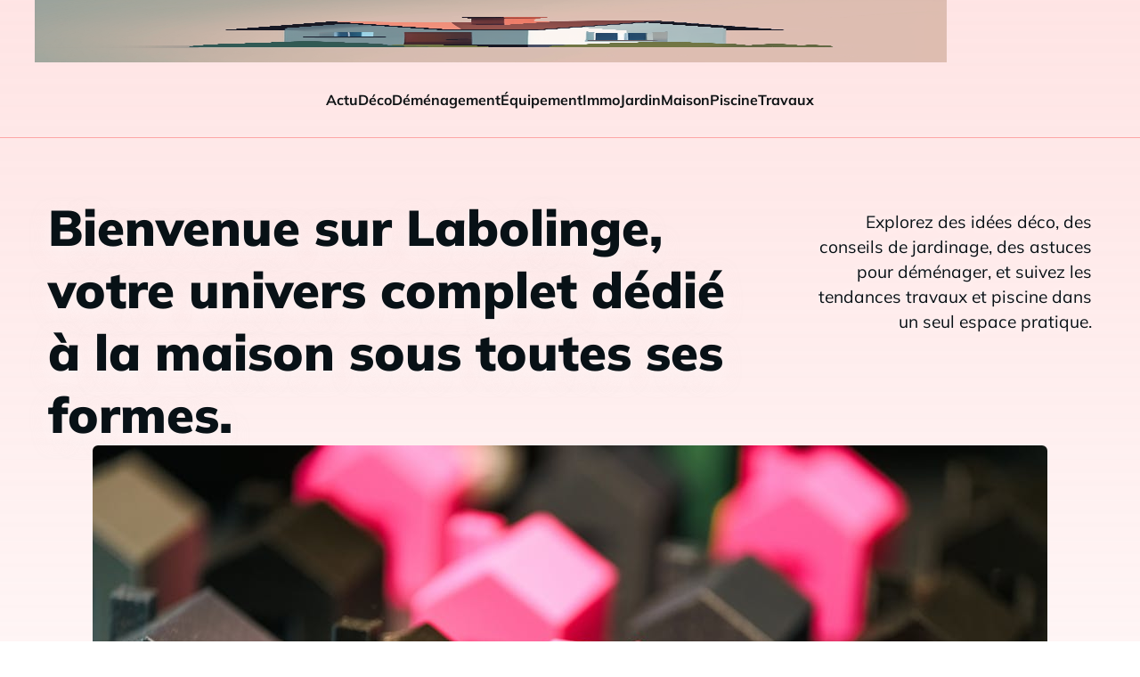

--- FILE ---
content_type: text/html; charset=UTF-8
request_url: https://labolinge.com/
body_size: 34620
content:
<!DOCTYPE html>
<html lang="fr-FR" id="kubio">
<head>
	<meta charset="UTF-8" />
	<meta name="viewport" content="width=device-width, initial-scale=1" />
<meta name='robots' content='index, follow, max-image-preview:large, max-snippet:-1, max-video-preview:-1' />

	<!-- This site is optimized with the Yoast SEO plugin v26.8 - https://yoast.com/product/yoast-seo-wordpress/ -->
	<title>labolinge - Labolinge</title>
<link data-rocket-preload as="style" data-wpr-hosted-gf-parameters="family=Open%20Sans%3A300%2C300italic%2C400%2C400italic%2C600%2C600italic%2C700%2C700italic%2C800%2C800italic%2C900%7CMulish%3A300%2C400%2C400italic%2C500%2C600%2C700%2C700italic%2C800%2C900%7CRoboto%3A100%2C100italic%2C300%2C300italic%2C400%2C400italic%2C500%2C500italic%2C700%2C700italic%2C900%2C900italic%7CCarter%20One%3A400%7CSyncopate%3A400%7CSyne%3A400%2C600%7CUrbanist%3A300%2C400%2C400italic%2C600%2C700%2C700italic%2C800%2C900%7CInter%3A600&display=swap" href="https://labolinge.com/wp-content/cache/fonts/1/google-fonts/css/2/1/d/ec9937812e881df1858e236a353dd.css" rel="preload">
<link data-wpr-hosted-gf-parameters="family=Open%20Sans%3A300%2C300italic%2C400%2C400italic%2C600%2C600italic%2C700%2C700italic%2C800%2C800italic%2C900%7CMulish%3A300%2C400%2C400italic%2C500%2C600%2C700%2C700italic%2C800%2C900%7CRoboto%3A100%2C100italic%2C300%2C300italic%2C400%2C400italic%2C500%2C500italic%2C700%2C700italic%2C900%2C900italic%7CCarter%20One%3A400%7CSyncopate%3A400%7CSyne%3A400%2C600%7CUrbanist%3A300%2C400%2C400italic%2C600%2C700%2C700italic%2C800%2C900%7CInter%3A600&display=swap" href="https://labolinge.com/wp-content/cache/fonts/1/google-fonts/css/2/1/d/ec9937812e881df1858e236a353dd.css" media="print" onload="this.media=&#039;all&#039;" rel="stylesheet">
<noscript data-wpr-hosted-gf-parameters=""><link rel="stylesheet" href="https://fonts.googleapis.com/css?family=Open%20Sans%3A300%2C300italic%2C400%2C400italic%2C600%2C600italic%2C700%2C700italic%2C800%2C800italic%2C900%7CMulish%3A300%2C400%2C400italic%2C500%2C600%2C700%2C700italic%2C800%2C900%7CRoboto%3A100%2C100italic%2C300%2C300italic%2C400%2C400italic%2C500%2C500italic%2C700%2C700italic%2C900%2C900italic%7CCarter%20One%3A400%7CSyncopate%3A400%7CSyne%3A400%2C600%7CUrbanist%3A300%2C400%2C400italic%2C600%2C700%2C700italic%2C800%2C900%7CInter%3A600&#038;display=swap"></noscript><link rel="preload" data-rocket-preload as="image" href="https://labolinge.com/wp-content/uploads/2025/04/pexels-photo-31370876-1.jpeg" imagesrcset="https://labolinge.com/wp-content/uploads/2025/04/pexels-photo-31370876-1.jpeg 1072w, https://labolinge.com/wp-content/uploads/2025/04/pexels-photo-31370876-1-300x200.jpeg 300w, https://labolinge.com/wp-content/uploads/2025/04/pexels-photo-31370876-1-1024x683.jpeg 1024w, https://labolinge.com/wp-content/uploads/2025/04/pexels-photo-31370876-1-768x512.jpeg 768w" imagesizes="(max-width: 1072px) 100vw, 1072px" fetchpriority="high">
	<link rel="canonical" href="https://labolinge.com/" />
	<meta property="og:locale" content="fr_FR" />
	<meta property="og:type" content="website" />
	<meta property="og:title" content="labolinge - Labolinge" />
	<meta property="og:url" content="https://labolinge.com/" />
	<meta property="og:site_name" content="Labolinge" />
	<meta property="article:modified_time" content="2025-06-10T09:44:31+00:00" />
	<meta name="twitter:card" content="summary_large_image" />
	<script type="application/ld+json" class="yoast-schema-graph">{"@context":"https://schema.org","@graph":[{"@type":"WebPage","@id":"https://labolinge.com/","url":"https://labolinge.com/","name":"labolinge - Labolinge","isPartOf":{"@id":"https://labolinge.com/#website"},"about":{"@id":"https://labolinge.com/#organization"},"datePublished":"2023-10-17T12:34:02+00:00","dateModified":"2025-06-10T09:44:31+00:00","breadcrumb":{"@id":"https://labolinge.com/#breadcrumb"},"inLanguage":"fr-FR","potentialAction":[{"@type":"ReadAction","target":["https://labolinge.com/"]}]},{"@type":"BreadcrumbList","@id":"https://labolinge.com/#breadcrumb","itemListElement":[{"@type":"ListItem","position":1,"name":"Home"}]},{"@type":"WebSite","@id":"https://labolinge.com/#website","url":"https://labolinge.com/","name":"Labolinge","description":"LaboLinge - Votre maison, notre mission!","publisher":{"@id":"https://labolinge.com/#organization"},"potentialAction":[{"@type":"SearchAction","target":{"@type":"EntryPoint","urlTemplate":"https://labolinge.com/?s={search_term_string}"},"query-input":{"@type":"PropertyValueSpecification","valueRequired":true,"valueName":"search_term_string"}}],"inLanguage":"fr-FR"},{"@type":"Organization","@id":"https://labolinge.com/#organization","name":"Labolinge","url":"https://labolinge.com/","logo":{"@type":"ImageObject","inLanguage":"fr-FR","@id":"https://labolinge.com/#/schema/logo/image/","url":"https://labolinge.com/wp-content/uploads/2025/06/Labolinge.png","contentUrl":"https://labolinge.com/wp-content/uploads/2025/06/Labolinge.png","width":1024,"height":1024,"caption":"Labolinge"},"image":{"@id":"https://labolinge.com/#/schema/logo/image/"}}]}</script>
	<!-- / Yoast SEO plugin. -->


<title>labolinge - Labolinge</title>
<link rel='dns-prefetch' href='//fonts.googleapis.com' />
<link href='https://fonts.gstatic.com' crossorigin rel='preconnect' />
<link rel="alternate" type="application/rss+xml" title="Labolinge &raquo; Flux" href="https://labolinge.com/feed" />
<link rel="alternate" type="application/rss+xml" title="Labolinge &raquo; Flux des commentaires" href="https://labolinge.com/comments/feed" />
<link rel="alternate" title="oEmbed (JSON)" type="application/json+oembed" href="https://labolinge.com/wp-json/oembed/1.0/embed?url=https%3A%2F%2Flabolinge.com%2F" />
<link rel="alternate" title="oEmbed (XML)" type="text/xml+oembed" href="https://labolinge.com/wp-json/oembed/1.0/embed?url=https%3A%2F%2Flabolinge.com%2F&#038;format=xml" />
<link data-minify="1" rel='stylesheet' id='kubio-block-library-css' href='https://labolinge.com/wp-content/cache/min/1/wp-content/plugins/kubio-pro/build/block-library/style.css?ver=1756490869' type='text/css' media='all' />
<style id='kubio-block-library-inline-css' type='text/css'>
.kubio-shape-circles{background-image:var(--wpr-bg-065835d2-5649-44c8-98aa-2d0c385f9a8a)}.kubio-shape-10degree-stripes{background-image:var(--wpr-bg-c226ac3d-6090-4506-8b81-7bdec9508c75)}.kubio-shape-rounded-squares-blue{background-image:var(--wpr-bg-e335f215-d534-4dbb-bf8c-399c52065942)}.kubio-shape-many-rounded-squares-blue{background-image:var(--wpr-bg-ca144373-cf74-4378-9f6c-665dc1a0bc97)}.kubio-shape-two-circles{background-image:var(--wpr-bg-272eca7c-431e-4d4a-bd4e-90ad2bde7d19)}.kubio-shape-circles-2{background-image:var(--wpr-bg-92dd736a-134d-4180-baf1-542679822a8c)}.kubio-shape-circles-3{background-image:var(--wpr-bg-9e41324b-c009-4c33-ad9c-e004a3ffbad7)}.kubio-shape-circles-gradient{background-image:var(--wpr-bg-a59abab1-f68a-45e2-a1fe-e2f7c9f56573)}.kubio-shape-circles-white-gradient{background-image:var(--wpr-bg-36d219c2-19d8-426f-ab53-ae82b74d549d)}.kubio-shape-waves{background-image:var(--wpr-bg-1cd65827-687b-4c76-9c6d-5617b664a1a6)}.kubio-shape-waves-inverted{background-image:var(--wpr-bg-5643bef7-7018-4142-b7bb-263775c9383f)}.kubio-shape-dots{background-image:var(--wpr-bg-5fba92cc-ee2b-45ab-8c2c-690f43bc964e)}.kubio-shape-left-tilted-lines{background-image:var(--wpr-bg-48b35867-fff8-4927-9426-9fee2bf6d1e7)}.kubio-shape-right-tilted-lines{background-image:var(--wpr-bg-aff7bc9d-7ac1-45a8-a1d4-4f8f03fa567b)}.kubio-shape-right-tilted-strips{background-image:var(--wpr-bg-09bb61b1-0387-40e8-95e6-2ca21ec041f1)}.kubio-shape-doodle{background-image:var(--wpr-bg-a8c1fc4a-4697-4410-a840-4b363455a0e5)}.kubio-shape-falling-stars{background-image:var(--wpr-bg-0036cc8c-a8c3-4ccd-8aa3-b2e6de692567)}.kubio-shape-grain{background-image:var(--wpr-bg-bcaf0f02-c7d0-4287-9f1e-148cf0dcc2f1)}.kubio-shape-poly1{background-image:var(--wpr-bg-d01a99cf-cf52-495e-af46-f5338dfc5a6d)}.kubio-shape-poly2{background-image:var(--wpr-bg-3ae3c39c-a7d7-49dd-98cf-62bef2bdd512)}.kubio-shape-wavy-lines{background-image:var(--wpr-bg-c7c38bb8-64c6-4a2e-abd9-fc3e7797d80b)}

:root { --kubio-color-1:89,154,192;--kubio-color-2:208,86,73;--kubio-color-3:87,200,81;--kubio-color-4:129,58,223;--kubio-color-5:254,251,251;--kubio-color-6:8,17,22;--kubio-color-1-variant-1:152,177,191;--kubio-color-1-variant-2:89,154,192;--kubio-color-1-variant-3:25,130,191;--kubio-color-1-variant-4:49,85,106;--kubio-color-1-variant-5:10,17,21;--kubio-color-2-variant-1:207,148,142;--kubio-color-2-variant-2:208,86,73;--kubio-color-2-variant-3:207,23,3;--kubio-color-2-variant-4:122,50,43;--kubio-color-2-variant-5:37,15,13;--kubio-color-3-variant-1:150,199,147;--kubio-color-3-variant-2:87,200,81;--kubio-color-3-variant-3:23,199,14;--kubio-color-3-variant-4:50,114,46;--kubio-color-3-variant-5:13,29,12;--kubio-color-4-variant-1:213,206,222;--kubio-color-4-variant-2:171,132,222;--kubio-color-4-variant-3:129,58,223;--kubio-color-4-variant-4:79,35,137;--kubio-color-4-variant-5:30,13,52;--kubio-color-5-variant-1:254,251,251;--kubio-color-5-variant-2:253,166,166;--kubio-color-5-variant-3:168,166,166;--kubio-color-5-variant-4:253,81,81;--kubio-color-5-variant-5:83,83,83;--kubio-color-6-variant-1:69,148,191;--kubio-color-6-variant-2:38,82,106;--kubio-color-6-variant-3:15,19,21;--kubio-color-6-variant-4:8,17,22;--kubio-color-6-variant-5:1,14,21 } .has-kubio-color-1-color{color:rgb(var(--kubio-color-1))} .has-kubio-color-1-background-color{background-color:rgb(var(--kubio-color-1))} [data-kubio] .has-kubio-color-1-color{color:rgb(var(--kubio-color-1))} [data-kubio] .has-kubio-color-1-background-color{background-color:rgb(var(--kubio-color-1))} .has-kubio-color-2-color{color:rgb(var(--kubio-color-2))} .has-kubio-color-2-background-color{background-color:rgb(var(--kubio-color-2))} [data-kubio] .has-kubio-color-2-color{color:rgb(var(--kubio-color-2))} [data-kubio] .has-kubio-color-2-background-color{background-color:rgb(var(--kubio-color-2))} .has-kubio-color-3-color{color:rgb(var(--kubio-color-3))} .has-kubio-color-3-background-color{background-color:rgb(var(--kubio-color-3))} [data-kubio] .has-kubio-color-3-color{color:rgb(var(--kubio-color-3))} [data-kubio] .has-kubio-color-3-background-color{background-color:rgb(var(--kubio-color-3))} .has-kubio-color-4-color{color:rgb(var(--kubio-color-4))} .has-kubio-color-4-background-color{background-color:rgb(var(--kubio-color-4))} [data-kubio] .has-kubio-color-4-color{color:rgb(var(--kubio-color-4))} [data-kubio] .has-kubio-color-4-background-color{background-color:rgb(var(--kubio-color-4))} .has-kubio-color-5-color{color:rgb(var(--kubio-color-5))} .has-kubio-color-5-background-color{background-color:rgb(var(--kubio-color-5))} [data-kubio] .has-kubio-color-5-color{color:rgb(var(--kubio-color-5))} [data-kubio] .has-kubio-color-5-background-color{background-color:rgb(var(--kubio-color-5))} .has-kubio-color-6-color{color:rgb(var(--kubio-color-6))} .has-kubio-color-6-background-color{background-color:rgb(var(--kubio-color-6))} [data-kubio] .has-kubio-color-6-color{color:rgb(var(--kubio-color-6))} [data-kubio] .has-kubio-color-6-background-color{background-color:rgb(var(--kubio-color-6))}



#kubio .style-A_jPPyJJq4-outer .wp-block-kubio-navigation-section__nav{animation-duration:0.5s;padding-top:0px;padding-bottom:0px;background-color:rgba(var(--kubio-color-6),0);border-bottom-color:rgba(var(--kubio-color-5-variant-2),1);border-bottom-width:1px;border-bottom-style:solid;}#kubio .style-A_jPPyJJq4-outer .h-navigation_sticky:not(.extra-1).wp-block-kubio-navigation-section__nav{padding-top:10px;padding-bottom:10px;background-color:#ffffff;box-shadow:0px 0px 10px 0px rgba(23, 25, 39, 0.1) ;}#kubio .style-w0w0iTrMPVt-inner{text-align:left;height:auto;min-height:unset;}#kubio .style-w0w0iTrMPVt-container{height:auto;min-height:unset;}#kubio .style-yB9C0btQ_Kw-container{gap:10px;--kubio-gap-fallback:10px;text-decoration:none;}#kubio .style-yB9C0btQ_Kw-container .kubio-logo-image{max-height:70px;}#kubio .style-yB9C0btQ_Kw-image{max-height:70px;}#kubio .style-yB9C0btQ_Kw-text{font-weight:600;font-size:24px;letter-spacing:0px;text-transform:none;color:rgba(var(--kubio-color-6),1);}#kubio .style-zJ_nwI3zLT7-inner{text-align:center;}#kubio .style-zJ_nwI3zLT7-container{height:auto;min-height:unset;}#kubio .style-5oMmznwS4ig-container{height:50px;}#kubio .style-81rA7Ncza1N-inner{text-align:right;height:auto;min-height:unset;}#kubio .style-81rA7Ncza1N-container{height:auto;min-height:unset;}#kubio .style-xhCZOf7XWjw-outer.bordered-active-item > .kubio-menu > ul > li::before,#kubio .style-xhCZOf7XWjw-outer.bordered-active-item > .kubio-menu > ul > li::after{background-color:rgba(var(--kubio-color-6),1);height:3px;}#kubio .style-xhCZOf7XWjw-outer.solid-active-item > .kubio-menu > ul > li::before,#kubio .style-xhCZOf7XWjw-outer.solid-active-item > .kubio-menu > ul > li::after{background-color:white;border-top-left-radius:0%;border-top-right-radius:0%;border-bottom-left-radius:0%;border-bottom-right-radius:0%;}#kubio .style-xhCZOf7XWjw-outer > .kubio-menu > ul{justify-content:flex-end;gap:30px;--kubio-gap-fallback:30px;}#kubio .style-xhCZOf7XWjw-outer > .kubio-menu  > ul > li > a{padding-top:30px;padding-bottom:30px;padding-left:0px;padding-right:0px;font-weight:700;text-decoration:none;color:rgba(var(--kubio-color-6-variant-3),1);}#kubio .style-xhCZOf7XWjw-outer > .kubio-menu  > ul > li > a:hover,#kubio .style-xhCZOf7XWjw-outer > .kubio-menu > ul > li > a.hover{color:rgba(var(--kubio-color-2),1);}#kubio .style-xhCZOf7XWjw-outer > .kubio-menu > ul > li.current-menu-item > a,#kubio .style-xhCZOf7XWjw-outer > .kubio-menu > ul > li.current_page_item > a{color:rgba(var(--kubio-color-2),1);}#kubio .style-xhCZOf7XWjw-outer > .kubio-menu  > ul > li > a > svg{padding-left:5px;padding-right:5px;}#kubio .style-xhCZOf7XWjw-outer > .kubio-menu  li > ul{background-color:#ffffff;margin-left:5px;margin-right:5px;box-shadow:0px 0px 5px 2px rgba(0, 0, 0, 0.04) ;}#kubio .style-xhCZOf7XWjw-outer > .kubio-menu  li > ul > li> a{font-size:14px;text-decoration:none;color:rgba(var(--kubio-color-6),1);padding-top:10px;padding-bottom:10px;padding-left:20px;padding-right:20px;border-bottom-color:rgba(128,128,128,.2);border-bottom-width:1px;border-bottom-style:solid;background-color:rgb(255, 255, 255);}#kubio .style-xhCZOf7XWjw-outer > .kubio-menu  li > ul > li > a:hover,#kubio .style-xhCZOf7XWjw-outer > .kubio-menu  li > ul > li > a.hover{color:rgba(var(--kubio-color-5),1);background-color:rgba(var(--kubio-color-1),1);}#kubio .style-xhCZOf7XWjw-outer > .kubio-menu li > ul > li.current-menu-item > a,#kubio .style-xhCZOf7XWjw-outer > .kubio-menu  li > ul > li.current_page_item > a{color:rgba(var(--kubio-color-5),1);background-color:rgba(var(--kubio-color-1),1);}#kubio .style-xhCZOf7XWjw-outer > .kubio-menu > ul > li > ul{margin-top:10px;}#kubio .style-xhCZOf7XWjw-outer > .kubio-menu > ul > li > ul:before{height:10px;width:100%;}#kubio .h-navigation_sticky:not(.extra-1) .style-xhCZOf7XWjw-outer > .kubio-menu  > ul > li > a{color:rgba(var(--kubio-color-6),1);}#kubio .h-navigation_sticky:not(.extra-1) .style-xhCZOf7XWjw-outer > .kubio-menu  > ul > li > a:hover,#kubio .h-navigation_sticky:not(.extra-1) .style-xhCZOf7XWjw-outer > .kubio-menu > ul > li > a.hover{color:rgba(var(--kubio-color-2),0.99);}#kubio .h-navigation_sticky:not(.extra-1) .style-xhCZOf7XWjw-outer > .kubio-menu > ul > li.current-menu-item > a,#kubio .h-navigation_sticky:not(.extra-1) .style-xhCZOf7XWjw-outer > .kubio-menu > ul > li.current_page_item > a{color:rgba(var(--kubio-color-2),0.99);}#kubio .style-ViMwEiZLjPl-icon{border-top-color:black;border-top-width:0px;border-top-style:none;border-right-color:black;border-right-width:0px;border-right-style:none;border-bottom-color:black;border-bottom-width:0px;border-bottom-style:none;border-left-color:black;border-left-width:0px;border-left-style:none;border-top-left-radius:100%;border-top-right-radius:100%;border-bottom-left-radius:100%;border-bottom-right-radius:100%;fill:rgba(var(--kubio-color-5-variant-3),1);padding-top:5px;padding-bottom:5px;padding-left:5px;padding-right:5px;width:24px;height:24px;min-width:24px;min-height:24px;background-color:rgba(0, 0, 0, 0);}#kubio .style-ViMwEiZLjPl-icon:hover{fill:rgba(var(--kubio-color-6),1);}.style-ViMwEiZLjPl-offscreen{width:300px !important;background-color:rgba(var(--kubio-color-6),1);}.style-ViMwEiZLjPl-offscreenOverlay{background-color:rgba(0,0,0,0.5);}#kubio .style-xYmaaBUo1vz-inner{height:auto;min-height:unset;text-align:center;}#kubio .style-xYmaaBUo1vz-container{height:auto;min-height:unset;}#kubio .h-navigation_sticky:not(.extra-1) .style-xYmaaBUo1vz-inner{text-align:left;}#kubio .style-o4kuuCUPju0-container{gap:10px;--kubio-gap-fallback:10px;text-decoration:none;}#kubio .style-o4kuuCUPju0-container .kubio-logo-image{max-height:70px;}#kubio .style-o4kuuCUPju0-image{max-height:70px;}#kubio .style-o4kuuCUPju0-text{font-size:20px;color:rgba(var(--kubio-color-5),1);}#kubio .style-XP_N8xe7ojB-outer > .kubio-menu > ul{--kubio-accordion-menu-offset:10px;}#kubio .style-XP_N8xe7ojB-outer > .kubio-menu  > ul > li > a{font-size:14px;text-decoration:none;color:rgba(var(--kubio-color-5),1);border-top-color:#808080;border-right-color:#808080;border-bottom-color:rgba(var(--kubio-color-5),0.2);border-bottom-width:1px;border-bottom-style:solid;border-left-color:#808080;padding-top:12px;padding-bottom:12px;padding-left:40px;}#kubio .style-XP_N8xe7ojB-outer > .kubio-menu  > ul > li > a:hover,#kubio .style-XP_N8xe7ojB-outer > .kubio-menu > ul > li > a.hover{background-color:rgba(var(--kubio-color-1),1);}#kubio .style-XP_N8xe7ojB-outer > .kubio-menu > ul > li.current-menu-item > a,#kubio .style-XP_N8xe7ojB-outer > .kubio-menu > ul > li.current_page_item > a{background-color:rgba(var(--kubio-color-1),1);}#kubio .style-XP_N8xe7ojB-outer > .kubio-menu  > ul > li > a > svg{padding-left:20px;padding-right:20px;}#kubio .style-XP_N8xe7ojB-outer > .kubio-menu  li > ul > li> a{color:rgba(var(--kubio-color-5),1);border-top-color:#808080;border-right-color:#808080;border-bottom-color:rgba(var(--kubio-color-5),0.2);border-bottom-width:1px;border-bottom-style:solid;border-left-color:#808080;padding-top:12px;padding-bottom:12px;padding-left:40px;font-size:14px;text-decoration:none;}#kubio .style-XP_N8xe7ojB-outer > .kubio-menu  li > ul > li > a:hover,#kubio .style-XP_N8xe7ojB-outer > .kubio-menu  li > ul > li > a.hover{background-color:rgba(var(--kubio-color-1),0.8);}#kubio .style-XP_N8xe7ojB-outer > .kubio-menu li > ul > li.current-menu-item > a,#kubio .style-XP_N8xe7ojB-outer > .kubio-menu  li > ul > li.current_page_item > a{background-color:rgba(var(--kubio-color-1),0.8);}#kubio .style-XP_N8xe7ojB-outer > .kubio-menu  li > ul > li > a > svg{padding-left:20px;padding-right:20px;}#kubio .style-_xjLXnBleh5-inner{text-align:center;height:auto;min-height:unset;}#kubio .style-_xjLXnBleh5-container{height:auto;min-height:unset;}#kubio .style-fjkqzJj7SxI-outer p{color:rgba(var(--kubio-color-5),0.4);}#kubio .style-iSueVOAJuHF-outer{background-color:unset;background-image:none;padding-top:50px;padding-bottom:0px;height:auto;min-height:unset;}#kubio .style-iSueVOAJuHF-outer h1,#kubio .style-iSueVOAJuHF-outer h1[data-kubio]{color:rgba(var(--kubio-color-5),1);}#kubio .style-iSueVOAJuHF-outer h2,#kubio .style-iSueVOAJuHF-outer h2[data-kubio]{color:rgba(var(--kubio-color-5),1);}#kubio .style-iSueVOAJuHF-outer h3,#kubio .style-iSueVOAJuHF-outer h3[data-kubio]{color:rgba(var(--kubio-color-5),1);}#kubio .style-iSueVOAJuHF-outer h4,#kubio .style-iSueVOAJuHF-outer h4[data-kubio]{color:rgba(var(--kubio-color-5),1);}#kubio .style-iSueVOAJuHF-outer h5,#kubio .style-iSueVOAJuHF-outer h5[data-kubio]{color:rgba(var(--kubio-color-5),1);}#kubio .style-iSueVOAJuHF-outer h6,#kubio .style-iSueVOAJuHF-outer h6[data-kubio]{color:rgba(var(--kubio-color-5),1);}#kubio .style-iSueVOAJuHF-outer,#kubio .style-iSueVOAJuHF-outer [data-kubio]:not(h1):not(h2):not(h3):not(h4):not(h5):not(h6),#kubio .style-iSueVOAJuHF-outer p,#kubio .style-iSueVOAJuHF-outer p[data-kubio]{color:rgba(var(--kubio-color-5),1);}#kubio .style-U40vvk_rGML-inner{height:auto;min-height:unset;text-align:left;}#kubio .style-U40vvk_rGML-container{height:auto;min-height:unset;}#kubio .style-fPo5K4GYGNM-inner{text-align:left;transform:translateX(0px) translateY(0px);transform-origin:center center 0px;z-index:1;}#kubio .style-fPo5K4GYGNM-container{height:auto;min-height:unset;}#kubio .wp-block.wp-block-kubio-heading__text.style-6-_hwCqGqT6-text{text-shadow:0px 8px 20px rgba(var(--kubio-color-5),0.5);font-weight:900;font-size:3.5em;color:rgba(var(--kubio-color-6),1);}#kubio .wp-block.wp-block-kubio-heading__text.style-6-_hwCqGqT6-text .text-wrapper-fancy svg path{stroke:#000000;stroke-linejoin:initial;stroke-linecap:initial;stroke-width:8px;}#kubio .style-Kw94WXRvbfw-inner{text-align:right;transform:translateX(0px) translateY(0px);transform-origin:center center 0px;z-index:10;}#kubio .style-Kw94WXRvbfw-container{height:auto;min-height:unset;}#kubio p.wp-block.wp-block-kubio-text__text.style-28Rwv2R2Yiu-text{color:rgba(var(--kubio-color-6),1);text-shadow:0px 0px 15px rgba(var(--kubio-color-5),1);}#kubio .style-mg87HysE7V2-inner{text-align:center;}#kubio .style-mg87HysE7V2-container{height:auto;min-height:unset;}#kubio .style-LThkHsYMVB2-image{border-top-left-radius:6px;border-top-right-radius:6px;border-bottom-left-radius:6px;border-bottom-right-radius:6px;}#kubio .style-LThkHsYMVB2-frameImage{border-top-left-radius:6px;border-top-right-radius:6px;border-bottom-left-radius:6px;border-bottom-right-radius:6px;}#kubio .style-LThkHsYMVB2-overlay{border-top-left-radius:6px;border-top-right-radius:6px;border-bottom-left-radius:6px;border-bottom-right-radius:6px;}#kubio .style-2r5jVwl_Rvh-outer{height:auto;min-height:unset;background-color:rgba(var(--kubio-color-6),0.05);}#kubio .style-2r5jVwl_Rvh-inner{margin-top:0px;}#kubio .style-M9i9N1npKTL-inner{text-align:center;height:auto;min-height:unset;}#kubio .style-M9i9N1npKTL-container{height:auto;min-height:unset;}#kubio .style-Wh08Cn5nczk-outer{box-shadow:none;}#kubio .style-Wh08Cn5nczk-inner{fill:rgba(var(--kubio-color-5),1);background-color:rgba(var(--kubio-color-1),1);border-top-left-radius:300px;border-top-right-radius:300px;border-bottom-left-radius:300px;border-bottom-right-radius:300px;padding-top:30px;padding-bottom:30px;padding-left:30px;padding-right:30px;box-shadow:none;margin-bottom:10px;width:70px;height:70px;min-width:70px;min-height:70px;}#kubio .wp-block.wp-block-kubio-heading__text.style-MCYy7zXuj5M-text{letter-spacing:1px;text-transform:uppercase;}#kubio .wp-block.wp-block-kubio-heading__text.style-MCYy7zXuj5M-text .text-wrapper-fancy svg path{stroke:#000000;stroke-linejoin:initial;stroke-linecap:initial;stroke-width:8px;}#kubio .style-qW8YPrLP1m0-inner{text-align:left;}#kubio .style-qW8YPrLP1m0-container{height:auto;min-height:unset;}#kubio .wp-block.wp-block-kubio-heading__text.style-R5O2vvosRnE-text{padding-bottom:40px;}#kubio .wp-block.wp-block-kubio-heading__text.style-R5O2vvosRnE-text .text-wrapper-fancy svg path{stroke:#000000;stroke-linejoin:initial;stroke-linecap:initial;stroke-width:8px;}#kubio .style-Vn2GRc00xso-outer a.style-Vn2GRc00xso-link{text-align:center;background-color:rgba(var(--kubio-color-1),1);border-top-left-radius:6px;border-top-right-radius:6px;border-bottom-left-radius:6px;border-bottom-right-radius:6px;padding-top:15px;padding-bottom:15px;padding-left:30px;padding-right:30px;font-family:Urbanist,Helvetica, Arial, Sans-Serif, serif;font-size:14px;text-decoration:none;color:#fff;justify-content:center;}#kubio .style-Vn2GRc00xso-outer a.style-Vn2GRc00xso-link:hover{background-color:rgba(var(--kubio-color-1-variant-4),1);border-top-color:rgba(var(--kubio-color-1-variant-4),1);border-right-color:rgba(var(--kubio-color-1-variant-4),1);border-bottom-color:rgba(var(--kubio-color-1-variant-4),1);border-left-color:rgba(var(--kubio-color-1-variant-4),1);}#kubio a.style-Vn2GRc00xso-link .style-Vn2GRc00xso-icon{width:12px;height:12px;min-width:12px;min-height:12px;margin-left:10px;margin-right:0px;}#kubio .style-Wt1VUiluwth-inner{text-align:left;}#kubio .style-Wt1VUiluwth-container{height:auto;min-height:unset;}#kubio .wp-block.wp-block-kubio-heading__text.style-BhFgq0LDm9S-text .text-wrapper-fancy svg path{stroke:#000000;stroke-linejoin:initial;stroke-linecap:initial;stroke-width:8px;}#kubio .style-f1PxECRv40f-outer{height:auto;min-height:unset;background-color:rgba(var(--kubio-color-5),1);}#kubio .style-sNuNH5ktD8j-inner{text-align:left;height:auto;min-height:unset;padding-top:5%;padding-bottom:5%;padding-left:17%;padding-right:12%;}#kubio .style-sNuNH5ktD8j-container{height:auto;min-height:unset;}#kubio .wp-block.wp-block-kubio-heading__text.style-cmGYCdlVM-2-text{text-transform:uppercase;color:rgba(var(--kubio-color-1),1);}#kubio .wp-block.wp-block-kubio-heading__text.style-cmGYCdlVM-2-text .text-wrapper-fancy svg path{stroke:#000000;stroke-linejoin:initial;stroke-linecap:initial;stroke-width:8px;}#kubio .wp-block.wp-block-kubio-heading__text.style-oMg8SxKw3Mm-text .text-wrapper-fancy svg path{stroke:#000000;stroke-linejoin:initial;stroke-linecap:initial;stroke-width:8px;}#kubio .style-XX70oIA59XX-container{margin-left:-15px;}#kubio .style-uIM7tyXH_9b-inner{text-align:left;height:auto;min-height:unset;}#kubio .style-uIM7tyXH_9b-container{height:auto;min-height:unset;}#kubio .wp-block.wp-block-kubio-heading__text.style-3qxoMiesgiG-text .text-wrapper-fancy svg path{stroke:#000000;stroke-linejoin:initial;stroke-linecap:initial;stroke-width:8px;}#kubio .style-aORBJj3SxzW-inner{text-align:center;height:auto;min-height:unset;background-image:var(--wpr-bg-973a05a1-c83d-48a5-8213-e74b79b446f6);background-size:cover;background-position:50% 50%;background-attachment:scroll;background-repeat:no-repeat;box-shadow:none;}#kubio .style-aORBJj3SxzW-container{height:auto;min-height:unset;}#kubio .style-fe2HACRDiiC-outer{height:auto;min-height:unset;background-image:var(--wpr-bg-9c7ca818-a381-43bd-8a34-9fd2350177f3);background-size:cover;background-position:50% 50%;background-attachment:scroll;background-repeat:no-repeat;}#kubio .style-fe2HACRDiiC-outer h1,#kubio .style-fe2HACRDiiC-outer h1[data-kubio]{color:rgba(var(--kubio-color-5),1);}#kubio .style-fe2HACRDiiC-outer h2,#kubio .style-fe2HACRDiiC-outer h2[data-kubio]{color:rgba(var(--kubio-color-5),1);}#kubio .style-fe2HACRDiiC-outer h3,#kubio .style-fe2HACRDiiC-outer h3[data-kubio]{color:rgba(var(--kubio-color-5),1);}#kubio .style-fe2HACRDiiC-outer h4,#kubio .style-fe2HACRDiiC-outer h4[data-kubio]{color:rgba(var(--kubio-color-5),1);}#kubio .style-fe2HACRDiiC-outer h5,#kubio .style-fe2HACRDiiC-outer h5[data-kubio]{color:rgba(var(--kubio-color-5),1);}#kubio .style-fe2HACRDiiC-outer h6,#kubio .style-fe2HACRDiiC-outer h6[data-kubio]{color:rgba(var(--kubio-color-5),1);}#kubio .style-fe2HACRDiiC-outer,#kubio .style-fe2HACRDiiC-outer [data-kubio]:not(h1):not(h2):not(h3):not(h4):not(h5):not(h6),#kubio .style-fe2HACRDiiC-outer p,#kubio .style-fe2HACRDiiC-outer p[data-kubio]{color:rgba(var(--kubio-color-5),1);}#kubio .style-WpsE6wa5Tsm-inner{text-align:center;height:auto;min-height:unset;}#kubio .style-WpsE6wa5Tsm-container{height:auto;min-height:unset;}#kubio .wp-block.wp-block-kubio-heading__text.style-vtT9-tEV3JZ-text{color:rgba(var(--kubio-color-5),1);}#kubio .wp-block.wp-block-kubio-heading__text.style-vtT9-tEV3JZ-text .text-wrapper-fancy svg path{stroke:#000000;stroke-linejoin:initial;stroke-linecap:initial;stroke-width:8px;}#kubio .style-ro0nY5MJrzJ-inner{text-align:center;height:auto;min-height:unset;}#kubio .style-ro0nY5MJrzJ-container{height:auto;min-height:unset;}#kubio .style-huSoeJ3srEb-inner{fill:rgba(var(--kubio-color-5),1);width:60px;height:60px;}#kubio .style-huSoeJ3srEb-inner:hover{fill:rgba(var(--kubio-color-1),1);background-color:rgba(45, 45, 134, 0);}#kubio .style-mB1JaniTb3s-counter-wrapper{justify-content:center;}#kubio .style-mB1JaniTb3s-icon{fill:#000000;width:12px;height:12px;margin-right:10px;}#kubio .style-mB1JaniTb3s-title{justify-content:center;}#kubio .style-mB1JaniTb3s-editorWrapper .simple-counter{font-weight:800;font-size:3em;line-height:1;color:rgba(var(--kubio-color-5),1);}#kubio .style-mB1JaniTb3s-editorWrapper .circle-counter{font-size:3em;color:rgba(var(--kubio-color-1),1);}#kubio .style-mB1JaniTb3s-editorWrapper .bar-counter{font-weight:600;color:rgba(var(--kubio-color-1),1);}#kubio .style-mB1JaniTb3s-editorWrapper .title-number{font-weight:400;font-size:16px;line-height:1.6;letter-spacing:2px;text-transform:uppercase;color:rgba(var(--kubio-color-5),1);}#kubio .style-mB1JaniTb3s-editorWrapper .title-circle{font-size:21px;color:rgba(var(--kubio-color-1),1);}#kubio .style-mB1JaniTb3s-editorWrapper .title-bar{font-weight:600;color:rgba(var(--kubio-color-1),1);}#kubio .style-mB1JaniTb3s-progressBarNumber{justify-content:center;}#kubio .style-NB2k2ADqbah-outer{height:auto;min-height:unset;background-color:rgba(var(--kubio-color-6),0.05);}#kubio .style-vy4Yy4hOqR6-inner{text-align:center;height:auto;min-height:unset;}#kubio .style-vy4Yy4hOqR6-container{height:auto;min-height:unset;}#kubio .wp-block.wp-block-kubio-heading__text.style-PmtuaFMtlV5-text .text-wrapper-fancy svg path{stroke:#000000;stroke-linejoin:initial;stroke-linecap:initial;stroke-width:8px;}#kubio .style-86nQtLNaUSH-inner{text-align:center;height:auto;min-height:unset;border-top-width:0px;border-top-style:none;border-right-width:0px;border-right-style:none;border-bottom-width:0px;border-bottom-style:none;border-left-width:0px;border-left-style:none;box-shadow:none;background-color:rgba(var(--kubio-color-5),1);}#kubio .style-86nQtLNaUSH-container{height:auto;min-height:unset;}#kubio .style-Ok4hwFuX_mg-image{opacity:1;0:;}#kubio .style-Ok4hwFuX_mg-caption{margin-top:10px;}#kubio .style-Ok4hwFuX_mg-frameImage{z-index:-1;transform:translateX(10%) translateY(10%);transform-origin:center center 0px;background-color:rgb(0,0,0);height:100%;width:100%;border-top-color:rgb(0,0,0);border-top-width:10px;border-top-style:none;border-right-color:rgb(0,0,0);border-right-width:10px;border-right-style:none;border-bottom-color:rgb(0,0,0);border-bottom-width:10px;border-bottom-style:none;border-left-color:rgb(0,0,0);border-left-width:10px;border-left-style:none;}#kubio .style-Ok4hwFuX_mg-frameContainer{0:;}#kubio .style-qIykcQDJ15k-outer{width:100%;}#kubio .style-qIykcQDJ15k-outer a.style-qIykcQDJ15k-link{border-top-color:rgba(var(--kubio-color-5),1);border-top-width:0px;border-top-style:solid;border-right-color:rgba(var(--kubio-color-5),1);border-right-width:0px;border-right-style:solid;border-bottom-color:rgba(var(--kubio-color-5),1);border-bottom-width:0px;border-bottom-style:solid;border-left-color:rgba(var(--kubio-color-5),1);border-left-width:0px;border-left-style:solid;border-top-left-radius:0px;border-top-right-radius:0px;border-bottom-left-radius:0px;border-bottom-right-radius:0px;font-weight:600;font-size:14px;line-height:1;letter-spacing:1px;text-decoration:none;text-transform:uppercase;color:rgba(var(--kubio-color-6),1);width:100%;padding-top:30px;padding-bottom:30px;padding-left:24px;padding-right:24px;transition-duration:0.5s;text-align:center;background-color:rgba(var(--kubio-color-5),1);justify-content:center;}#kubio .style-qIykcQDJ15k-outer a.style-qIykcQDJ15k-link:hover{border-top-color:rgba(var(--kubio-color-1),1);border-right-color:rgba(var(--kubio-color-1),1);border-bottom-color:rgba(var(--kubio-color-1),1);border-left-color:rgba(var(--kubio-color-1),1);color:rgba(var(--kubio-color-1),1);}#kubio a.style-qIykcQDJ15k-link .style-qIykcQDJ15k-icon{width:14px;height:14px;min-width:14px;min-height:14px;margin-left:0px;margin-right:10px;}#kubio .style-cExXF5yPcX-outer{height:auto;min-height:unset;}#kubio .style-d43trEJbET-inner{text-align:center;height:auto;min-height:unset;}#kubio .style-d43trEJbET-container{height:auto;min-height:unset;}#kubio .wp-block.wp-block-kubio-heading__text.style-wiy-dz_Kqp-text .text-wrapper-fancy svg path{stroke:#000000;stroke-linejoin:initial;stroke-linecap:initial;stroke-width:8px;}#kubio .style-p_5FT3gdf-O-inner{text-align:center;height:auto;min-height:unset;}#kubio .style-p_5FT3gdf-O-container{height:auto;min-height:unset;}#kubio .style-vxRbUwexOG2-inner{text-align:center;height:auto;min-height:unset;border-top-left-radius:6px;border-top-right-radius:6px;border-bottom-left-radius:6px;border-bottom-right-radius:6px;box-shadow:none;padding-top:0px;padding-bottom:0px;padding-left:0px;padding-right:0px;}#kubio .style-vxRbUwexOG2-container{height:auto;min-height:unset;}#kubio .style-czaM099hC4l-container{background-color:rgba(var(--kubio-color-6-variant-1),1);text-align:left;border-top-color:rgba(var(--kubio-color-6),1);border-top-width:0px;border-top-style:none;border-right-color:rgba(var(--kubio-color-6),1);border-right-width:0px;border-right-style:none;border-bottom-color:rgba(var(--kubio-color-6),1);border-bottom-width:0px;border-bottom-style:none;border-left-color:rgba(var(--kubio-color-6),1);border-left-width:0px;border-left-style:none;border-top-left-radius:6px;border-top-right-radius:6px;border-bottom-left-radius:6px;border-bottom-right-radius:6px;box-shadow:none;padding-top:0px;padding-bottom:0px;padding-left:0px;padding-right:0px;margin-top:0px;margin-bottom:0px;margin-left:0px;margin-right:0px;height:300px;}#kubio .style-czaM099hC4l-image{object-position:center center;object-fit:cover;}#kubio .style-zBViKb5Kng4-container{padding-top:0px;padding-bottom:0px;padding-left:0px;padding-right:0px;margin-top:0px;margin-bottom:0px;margin-left:0px;margin-right:0px;}#kubio .style-bzZTFwX2cy7-inner{text-align:left;height:auto;min-height:unset;border-top-color:rgba(var(--kubio-color-6),1);border-top-width:0px;border-top-style:solid;border-right-color:rgba(var(--kubio-color-6),1);border-right-width:0px;border-right-style:solid;border-bottom-color:rgba(var(--kubio-color-6),1);border-bottom-width:0px;border-bottom-style:solid;border-left-color:rgba(var(--kubio-color-6),1);border-left-width:0px;border-left-style:solid;border-bottom-left-radius:6px;border-bottom-right-radius:6px;}#kubio .style-bzZTFwX2cy7-container{height:auto;min-height:unset;}#kubio p.wp-block.style-I33EPoP1wmt-container,#kubio h1.wp-block.style-I33EPoP1wmt-container,#kubio h2.wp-block.style-I33EPoP1wmt-container,#kubio h3.wp-block.style-I33EPoP1wmt-container,#kubio h4.wp-block.style-I33EPoP1wmt-container,#kubio h5.wp-block.style-I33EPoP1wmt-container,#kubio h6.wp-block.style-I33EPoP1wmt-container{font-size:1.5em;}#kubio a.style-I33EPoP1wmt-link{text-decoration:none;}#kubio .style-p0i9zYeRIeM-text{margin-bottom:20px;}#kubio .style-vP0mYzy99sE-outer{padding-top:0px;padding-bottom:0px;background-color:rgba(var(--kubio-color-5),1);}#kubio .style-vP0mYzy99sE-outer a,#kubio .style-vP0mYzy99sE-outer a[data-kubio]{color:rgba(var(--kubio-color-1),1);}#kubio .style-vP0mYzy99sE-outer a:hover,#kubio .style-vP0mYzy99sE-outer a[data-kubio]:hover{color:rgba(var(--kubio-color-1-variant-2),1);}#kubio .style-nJpox2eRXHV-inner{text-align:left;}#kubio .style-nJpox2eRXHV-container{text-align:center;height:auto;min-height:unset;}#kubio .style-cUV1RH0DuX-outer.bordered-active-item > .kubio-menu > ul > li::before,#kubio .style-cUV1RH0DuX-outer.bordered-active-item > .kubio-menu > ul > li::after{background-color:rgba(var(--kubio-color-1),1);height:3px;}#kubio .style-cUV1RH0DuX-outer.solid-active-item > .kubio-menu > ul > li::before,#kubio .style-cUV1RH0DuX-outer.solid-active-item > .kubio-menu > ul > li::after{background-color:white;border-top-left-radius:0%;border-top-right-radius:0%;border-bottom-left-radius:0%;border-bottom-right-radius:0%;}#kubio .style-cUV1RH0DuX-outer > .kubio-menu > ul{justify-content:flex-end;gap:40px;--kubio-gap-fallback:40px;}#kubio .style-cUV1RH0DuX-outer > .kubio-menu  > ul > li > a{padding-top:10px;padding-bottom:10px;padding-left:0px;padding-right:0px;font-weight:300;text-decoration:none;color:black;}#kubio .style-cUV1RH0DuX-outer > .kubio-menu  > ul > li > a > svg{padding-left:5px;padding-right:5px;}#kubio .style-cUV1RH0DuX-outer > .kubio-menu  li > ul{background-color:#ffffff;margin-left:5px;margin-right:5px;box-shadow:0px 0px 5px 2px rgba(0, 0, 0, 0.04) ;}#kubio .style-cUV1RH0DuX-outer > .kubio-menu  li > ul > li> a{font-size:14px;text-decoration:none;color:rgba(var(--kubio-color-6-variant-3),1);padding-top:10px;padding-bottom:10px;padding-left:20px;padding-right:20px;border-bottom-color:rgba(128,128,128,.2);border-bottom-width:1px;border-bottom-style:solid;background-color:rgb(255, 255, 255);}#kubio .style-cUV1RH0DuX-outer > .kubio-menu  li > ul > li > a:hover,#kubio .style-cUV1RH0DuX-outer > .kubio-menu  li > ul > li > a.hover{color:rgb(255, 255, 255);background-color:rgba(var(--kubio-color-1),1);}#kubio .style-cUV1RH0DuX-outer > .kubio-menu li > ul > li.current-menu-item > a,#kubio .style-cUV1RH0DuX-outer > .kubio-menu  li > ul > li.current_page_item > a{color:rgb(255, 255, 255);background-color:rgba(var(--kubio-color-1),1);}#kubio .style-cUV1RH0DuX-outer > .kubio-menu > ul > li > ul{margin-top:0px;}#kubio .style-cUV1RH0DuX-outer > .kubio-menu > ul > li > ul:before{height:0px;width:100%;}#kubio .style-local-5-container{flex:0 0 auto;ms-flex:0 0 auto;width:auto;max-width:100%;}#kubio .style-local-7-container{flex:1 1 0;ms-flex:1 1 0%;max-width:100%;}#kubio .style-local-9-container{flex:0 0 auto;ms-flex:0 0 auto;width:auto;max-width:100%;}#kubio .style-local-15-container{width:100%;flex:0 0 auto;-ms-flex:0 0 auto;}#kubio .style-local-20-container{width:100%;flex:0 0 auto;-ms-flex:0 0 auto;}#kubio .style-local-24-container{width:100%;flex:0 0 auto;-ms-flex:0 0 auto;}#kubio .style-local-26-container{width:70%;flex:0 0 auto;-ms-flex:0 0 auto;}#kubio .style-local-28-container{width:30%;flex:0 0 auto;-ms-flex:0 0 auto;}#kubio .style-local-30-container{width:100%;flex:0 0 auto;-ms-flex:0 0 auto;}#kubio .style-local-34-container{flex:0 0 auto;-ms-flex:0 0 auto;}#kubio .style-local-38-container{flex:0 0 auto;-ms-flex:0 0 auto;}#kubio .style-local-42-container{flex:0 0 auto;-ms-flex:0 0 auto;}#kubio .style-local-48-container{width:45%;flex:0 0 auto;-ms-flex:0 0 auto;}#kubio .style-local-52-container{width:55%;flex:0 0 auto;-ms-flex:0 0 auto;}#kubio .style-local-57-container{width:60%;flex:0 0 auto;-ms-flex:0 0 auto;}#kubio .style-local-62-container{flex:0 0 auto;-ms-flex:0 0 auto;}#kubio .style-local-65-container{flex:0 0 auto;-ms-flex:0 0 auto;}#kubio .style-local-68-container{flex:0 0 auto;-ms-flex:0 0 auto;}#kubio .style-local-71-container{flex:0 0 auto;-ms-flex:0 0 auto;}#kubio .style-local-74-container{width:40%;flex:0 0 auto;-ms-flex:0 0 auto;}#kubio .style-local-77-container{width:80%;flex:0 0 auto;-ms-flex:0 0 auto;}#kubio .style-local-80-container{flex:0 0 auto;-ms-flex:0 0 auto;}#kubio .style-local-83-container{flex:0 0 auto;-ms-flex:0 0 auto;}#kubio .style-local-86-container{flex:0 0 auto;-ms-flex:0 0 auto;}#kubio .style-local-89-container{flex:0 0 auto;-ms-flex:0 0 auto;}#kubio .style-local-94-container{width:80%;flex:0 0 auto;-ms-flex:0 0 auto;}#kubio .style-local-98-container{flex:0 0 auto;-ms-flex:0 0 auto;}#kubio .style-local-102-container{flex:0 0 auto;-ms-flex:0 0 auto;}#kubio .style-local-106-container{flex:0 0 auto;-ms-flex:0 0 auto;}#kubio .style-local-110-container{flex:0 0 auto;-ms-flex:0 0 auto;}#kubio .style-local-116-container{width:75%;flex:0 0 auto;-ms-flex:0 0 auto;}#kubio .style-local-119-container{width:100%;flex:0 0 auto;-ms-flex:0 0 auto;}#kubio .style-local-125-container{flex:1 1 0;ms-flex:1 1 0%;max-width:100%;}#kubio .style-local-131-container{flex:1 1 0;ms-flex:1 1 0%;max-width:100%;}#kubio .style-local-137-container{flex:1 1 0;ms-flex:1 1 0%;max-width:100%;}#kubio .style-local-143-container{flex:1 1 0;ms-flex:1 1 0%;max-width:100%;}#kubio .style-local-149-container{flex:1 1 0;ms-flex:1 1 0%;max-width:100%;}#kubio .style-local-155-container{flex:1 1 0;ms-flex:1 1 0%;max-width:100%;}#kubio .style-local-161-container{flex:1 1 0;ms-flex:1 1 0%;max-width:100%;}#kubio .style-local-167-container{flex:1 1 0;ms-flex:1 1 0%;max-width:100%;}#kubio .style-local-173-container{flex:1 1 0;ms-flex:1 1 0%;max-width:100%;}#kubio .style-local-179-container{flex:1 1 0;ms-flex:1 1 0%;max-width:100%;}#kubio .style-local-185-container{flex:1 1 0;ms-flex:1 1 0%;max-width:100%;}#kubio .style-local-191-container{flex:1 1 0;ms-flex:1 1 0%;max-width:100%;}#kubio .style-local-197-container{flex:1 1 0;ms-flex:1 1 0%;max-width:100%;}#kubio .style-local-203-container{flex:1 1 0;ms-flex:1 1 0%;max-width:100%;}#kubio .style-local-209-container{flex:1 1 0;ms-flex:1 1 0%;max-width:100%;}#kubio .style-local-215-container{flex:1 1 0;ms-flex:1 1 0%;max-width:100%;}#kubio .style-local-221-container{flex:1 1 0;ms-flex:1 1 0%;max-width:100%;}#kubio .style-local-227-container{flex:1 1 0;ms-flex:1 1 0%;max-width:100%;}#kubio .style-local-233-container{flex:1 1 0;ms-flex:1 1 0%;max-width:100%;}#kubio .style-local-239-container{flex:1 1 0;ms-flex:1 1 0%;max-width:100%;}#kubio .style-local-245-container{flex:1 1 0;ms-flex:1 1 0%;max-width:100%;}#kubio .style-local-251-container{flex:1 1 0;ms-flex:1 1 0%;max-width:100%;}#kubio .style-local-257-container{flex:0 0 auto;-ms-flex:0 0 auto;}#kubio .style-local-259-container{flex:0 0 auto;-ms-flex:0 0 auto;}body .style-qW8YPrLP1m0-container > * > .h-y-container > *:not(:last-child){margin-bottom:0px;}body .style-uIM7tyXH_9b-container > * > .h-y-container > *:not(:last-child){margin-bottom:0px;}body .style-uIM7tyXH_9b-container > * > .h-y-container > *:not(:last-child){margin-bottom:0px;}body .style-uIM7tyXH_9b-container > * > .h-y-container > *:not(:last-child){margin-bottom:0px;}body .style-uIM7tyXH_9b-container > * > .h-y-container > *:not(:last-child){margin-bottom:0px;}body .style-ro0nY5MJrzJ-container > * > .h-y-container > *:not(:last-child){margin-bottom:5px;}body .style-ro0nY5MJrzJ-container > * > .h-y-container > *:not(:last-child){margin-bottom:5px;}body .style-ro0nY5MJrzJ-container > * > .h-y-container > *:not(:last-child){margin-bottom:5px;}body .style-ro0nY5MJrzJ-container > * > .h-y-container > *:not(:last-child){margin-bottom:5px;}body .style-86nQtLNaUSH-container > * > .h-y-container > *:not(:last-child){margin-bottom:0px;}body .style-86nQtLNaUSH-container > * > .h-y-container > *:not(:last-child){margin-bottom:0px;}body .style-86nQtLNaUSH-container > * > .h-y-container > *:not(:last-child){margin-bottom:0px;}body .style-86nQtLNaUSH-container > * > .h-y-container > *:not(:last-child){margin-bottom:0px;}body .style-p_5FT3gdf-O-container > * > .h-y-container > *:not(:last-child){margin-bottom:0px;}body .style-bzZTFwX2cy7-container > * > .h-y-container > *:not(:last-child){margin-bottom:5px;}body .style-bzZTFwX2cy7-container > * > .h-y-container > *:not(:last-child){margin-bottom:5px;}body .style-bzZTFwX2cy7-container > * > .h-y-container > *:not(:last-child){margin-bottom:5px;}body .style-bzZTFwX2cy7-container > * > .h-y-container > *:not(:last-child){margin-bottom:5px;}body .style-bzZTFwX2cy7-container > * > .h-y-container > *:not(:last-child){margin-bottom:5px;}body .style-bzZTFwX2cy7-container > * > .h-y-container > *:not(:last-child){margin-bottom:5px;}body .style-bzZTFwX2cy7-container > * > .h-y-container > *:not(:last-child){margin-bottom:5px;}body .style-bzZTFwX2cy7-container > * > .h-y-container > *:not(:last-child){margin-bottom:5px;}body .style-bzZTFwX2cy7-container > * > .h-y-container > *:not(:last-child){margin-bottom:5px;}body .style-bzZTFwX2cy7-container > * > .h-y-container > *:not(:last-child){margin-bottom:5px;}body .style-bzZTFwX2cy7-container > * > .h-y-container > *:not(:last-child){margin-bottom:5px;}body .style-bzZTFwX2cy7-container > * > .h-y-container > *:not(:last-child){margin-bottom:5px;}body .style-bzZTFwX2cy7-container > * > .h-y-container > *:not(:last-child){margin-bottom:5px;}body .style-bzZTFwX2cy7-container > * > .h-y-container > *:not(:last-child){margin-bottom:5px;}body .style-bzZTFwX2cy7-container > * > .h-y-container > *:not(:last-child){margin-bottom:5px;}body .style-bzZTFwX2cy7-container > * > .h-y-container > *:not(:last-child){margin-bottom:5px;}body .style-bzZTFwX2cy7-container > * > .h-y-container > *:not(:last-child){margin-bottom:5px;}body .style-bzZTFwX2cy7-container > * > .h-y-container > *:not(:last-child){margin-bottom:5px;}body .style-bzZTFwX2cy7-container > * > .h-y-container > *:not(:last-child){margin-bottom:5px;}body .style-bzZTFwX2cy7-container > * > .h-y-container > *:not(:last-child){margin-bottom:5px;}body .style-bzZTFwX2cy7-container > * > .h-y-container > *:not(:last-child){margin-bottom:5px;}body .style-bzZTFwX2cy7-container > * > .h-y-container > *:not(:last-child){margin-bottom:5px;}.h-y-container > *:not(:last-child),.h-x-container-inner > *{margin-bottom:20px;}.h-x-container-inner,.h-column__content > .h-x-container > *:last-child,.h-y-container > .kubio-block-inserter{margin-bottom:-20px;}.h-x-container-inner{margin-left:-10px;margin-right:-10px;}.h-x-container-inner > *{padding-left:10px;padding-right:10px;}[data-kubio] a:not([class*=wp-block-button]),.with-kubio-global-style a:not([class*=wp-block-button]),a:not([class*=wp-block-button])[data-kubio],.wp-block-woocommerce-mini-cart-contents a:not([class*=wp-block-button]){font-family:Mulish,Helvetica, Arial, Sans-Serif, serif;font-weight:600;font-size:1em;line-height:1.5;text-decoration:none;color:#0000ff;}[data-kubio] a:not([class*=wp-block-button]):hover,.with-kubio-global-style a:not([class*=wp-block-button]):hover,a:not([class*=wp-block-button])[data-kubio]:hover,.wp-block-woocommerce-mini-cart-contents a:not([class*=wp-block-button]):hover{color:#0000ff;}[data-kubio] h1,.with-kubio-global-style h1,h1[data-kubio],.wp-block-woocommerce-mini-cart-contents h1{font-family:Mulish,Helvetica, Arial, Sans-Serif, serif;font-weight:600;font-size:3.5em;line-height:1.26;text-transform:none;color:rgba(var(--kubio-color-6),1);}[data-kubio] h2,.with-kubio-global-style h2,h2[data-kubio],.wp-block-woocommerce-mini-cart-contents h2{font-family:Mulish,Helvetica, Arial, Sans-Serif, serif;font-weight:600;font-size:2.5em;line-height:1.143;text-transform:none;color:rgba(var(--kubio-color-6),1);}[data-kubio] h3,.with-kubio-global-style h3,h3[data-kubio],.wp-block-woocommerce-mini-cart-contents h3{font-family:Mulish,Helvetica, Arial, Sans-Serif, serif;font-weight:400;font-size:1.5em;line-height:1.25;text-transform:none;color:rgba(var(--kubio-color-6),1);}[data-kubio] h4,.with-kubio-global-style h4,h4[data-kubio],.wp-block-woocommerce-mini-cart-contents h4{font-family:Mulish,Helvetica, Arial, Sans-Serif, serif;font-weight:500;font-size:1.25em;line-height:1.4;text-transform:none;color:rgba(var(--kubio-color-6),1);}[data-kubio] h5,.with-kubio-global-style h5,h5[data-kubio],.wp-block-woocommerce-mini-cart-contents h5{font-family:Mulish,Helvetica, Arial, Sans-Serif, serif;font-weight:400;font-size:1.13em;line-height:1.4;text-transform:none;color:rgba(var(--kubio-color-6),1);}[data-kubio] h6,.with-kubio-global-style h6,h6[data-kubio],.wp-block-woocommerce-mini-cart-contents h6{font-family:Mulish,Helvetica, Arial, Sans-Serif, serif;font-weight:400;font-size:1.1em;line-height:1.4;letter-spacing:1px;text-transform:uppercase;color:rgba(var(--kubio-color-1),1);}[data-kubio],.with-kubio-global-style,[data-kubio] p,.with-kubio-global-style p,p[data-kubio],.wp-block-woocommerce-mini-cart-contents{font-family:Mulish,Helvetica, Arial, Sans-Serif, serif;font-weight:300;font-size:16px;line-height:1.4;text-transform:none;color:rgba(var(--kubio-color-6-variant-4),1);}[data-kubio] .h-lead,.with-kubio-global-style .h-lead,.h-lead[data-kubio]{font-family:Mulish,Helvetica, Arial, Sans-Serif, serif;font-weight:400;font-size:1.2em;line-height:1.5;text-transform:none;color:rgba(var(--kubio-color-6),1);}div.h-section-global-spacing{padding-top:90px;padding-bottom:90px;}.h-global-transition,.h-global-transition-all,.h-global-transition-all *{transition-duration:1s;}[data-kubio] input[type='color'],[data-kubio] input[type='date'],[data-kubio] input[type='datetime'],[data-kubio] input[type='datetime-local'],[data-kubio] input[type='email'],[data-kubio] input[type='month'],[data-kubio] input[type='number'],[data-kubio] input[type='password'],[data-kubio] input[type='search'],[data-kubio] input[type='tel'],[data-kubio] input[type='text'],[data-kubio] input[type='url'],[data-kubio] input[type='week'],[data-kubio] input[type='time'],[data-kubio] input:not([type]),[data-kubio] textarea,[data-kubio] select{font-family:Open Sans,Helvetica, Arial, Sans-Serif, serif;font-weight:400;font-size:16px;line-height:1.6;text-transform:none;background-color:rgba(var(--kubio-color-5),1);border-top-color:rgba(var(--kubio-color-5-variant-2),1);border-top-width:1px;border-top-style:solid;border-right-color:rgba(var(--kubio-color-5-variant-2),1);border-right-width:1px;border-right-style:solid;border-bottom-color:rgba(var(--kubio-color-5-variant-2),1);border-bottom-width:1px;border-bottom-style:solid;border-left-color:rgba(var(--kubio-color-5-variant-2),1);border-left-width:1px;border-left-style:solid;border-top-left-radius:4px;border-top-right-radius:4px;border-bottom-left-radius:4px;border-bottom-right-radius:4px;padding-top:4px;padding-bottom:4px;padding-left:10px;padding-right:10px;margin-bottom:10px;}[data-kubio] input[type='color']:hover,[data-kubio] input[type='date']:hover,[data-kubio] input[type='datetime']:hover,[data-kubio] input[type='datetime-local']:hover,[data-kubio] input[type='email']:hover,[data-kubio] input[type='month']:hover,[data-kubio] input[type='number']:hover,[data-kubio] input[type='password']:hover,[data-kubio] input[type='search']:hover,[data-kubio] input[type='tel']:hover,[data-kubio] input[type='text']:hover,[data-kubio] input[type='url']:hover,[data-kubio] input[type='week']:hover,[data-kubio] input[type='time']:hover,[data-kubio] input:not([type]):hover,[data-kubio] textarea:hover,[data-kubio] select:hover{color:rgba(var(--kubio-color-6),1);border-top-color:rgba(var(--kubio-color-6-variant-1),1);border-right-color:rgba(var(--kubio-color-6-variant-1),1);border-bottom-color:rgba(var(--kubio-color-6-variant-1),1);border-left-color:rgba(var(--kubio-color-6-variant-1),1);}[data-kubio] input[type='color']:focus,[data-kubio] input[type='date']:focus,[data-kubio] input[type='datetime']:focus,[data-kubio] input[type='datetime-local']:focus,[data-kubio] input[type='email']:focus,[data-kubio] input[type='month']:focus,[data-kubio] input[type='number']:focus,[data-kubio] input[type='password']:focus,[data-kubio] input[type='search']:focus,[data-kubio] input[type='tel']:focus,[data-kubio] input[type='text']:focus,[data-kubio] input[type='url']:focus,[data-kubio] input[type='week']:focus,[data-kubio] input[type='time']:focus,[data-kubio] input:not([type]):focus,[data-kubio] textarea:focus,[data-kubio] select:focus{color:rgba(var(--kubio-color-6),1);border-top-color:rgba(var(--kubio-color-1),1);border-right-color:rgba(var(--kubio-color-1),1);border-bottom-color:rgba(var(--kubio-color-1),1);border-left-color:rgba(var(--kubio-color-1),1);}[data-kubio] input[type='button'],[data-kubio] button{background-color:rgba(var(--kubio-color-1),1);border-top-color:rgba(var(--kubio-color-1),1);border-top-width:2px;border-top-style:solid;border-right-color:rgba(var(--kubio-color-1),1);border-right-width:2px;border-right-style:solid;border-bottom-color:rgba(var(--kubio-color-1),1);border-bottom-width:2px;border-bottom-style:solid;border-left-color:rgba(var(--kubio-color-1),1);border-left-width:2px;border-left-style:solid;border-top-left-radius:4px;border-top-right-radius:4px;border-bottom-left-radius:4px;border-bottom-right-radius:4px;color:rgba(var(--kubio-color-5),1);padding-top:8px;padding-bottom:8px;padding-left:25px;padding-right:24px;}[data-kubio] input[type='button']:hover,[data-kubio] button:hover{background-color:rgba(var(--kubio-color-1-variant-4),1);border-top-color:rgba(var(--kubio-color-1-variant-4),1);border-right-color:rgba(var(--kubio-color-1-variant-4),1);border-bottom-color:rgba(var(--kubio-color-1-variant-4),1);border-left-color:rgba(var(--kubio-color-1-variant-4),1);}[data-kubio] input[type='button']:disabled,[data-kubio] button:disabled,[data-kubio] input[type='button'][disabled],[data-kubio] button[disabled]{background-color:rgba(var(--kubio-color-5-variant-2),1);border-top-color:rgba(var(--kubio-color-5-variant-2),1);border-right-color:rgba(var(--kubio-color-5-variant-2),1);border-bottom-color:rgba(var(--kubio-color-5-variant-2),1);border-left-color:rgba(var(--kubio-color-5-variant-2),1);color:rgba(var(--kubio-color-5-variant-3),1);}[data-kubio] input[type='submit'],[data-kubio] button[type='submit']{border-top-color:rgba(var(--kubio-color-1),1);border-top-width:2px;border-top-style:solid;border-right-color:rgba(var(--kubio-color-1),1);border-right-width:2px;border-right-style:solid;border-bottom-color:rgba(var(--kubio-color-1),1);border-bottom-width:2px;border-bottom-style:solid;border-left-color:rgba(var(--kubio-color-1),1);border-left-width:2px;border-left-style:solid;border-top-left-radius:4px;border-top-right-radius:4px;border-bottom-left-radius:4px;border-bottom-right-radius:4px;color:rgba(var(--kubio-color-5),1);padding-top:8px;padding-bottom:8px;padding-left:25px;padding-right:24px;background-color:rgba(var(--kubio-color-1),1);}[data-kubio] input[type='submit']:hover,[data-kubio] button[type='submit']:hover{border-top-color:rgba(var(--kubio-color-1-variant-4),1);border-right-color:rgba(var(--kubio-color-1-variant-4),1);border-bottom-color:rgba(var(--kubio-color-1-variant-4),1);border-left-color:rgba(var(--kubio-color-1-variant-4),1);background-color:rgba(var(--kubio-color-1-variant-4),1);}[data-kubio] input[type='submit']:disabled,[data-kubio] input[type='submit'][disabled],[data-kubio] button[type='submit']:disabled,[data-kubio] button[type='submit'][disabled]{border-top-color:rgba(var(--kubio-color-5-variant-2),1);border-right-color:rgba(var(--kubio-color-5-variant-2),1);border-bottom-color:rgba(var(--kubio-color-5-variant-2),1);border-left-color:rgba(var(--kubio-color-5-variant-2),1);color:rgba(var(--kubio-color-5-variant-3),1);background-color:rgba(var(--kubio-color-5-variant-2),1);}[data-kubio] input[type='reset'],[data-kubio] button[type='reset']{background-color:rgba(var(--kubio-color-1-variant-1),1);border-top-color:rgba(var(--kubio-color-1-variant-1),1);border-top-width:2px;border-top-style:solid;border-right-color:rgba(var(--kubio-color-1-variant-1),1);border-right-width:2px;border-right-style:solid;border-bottom-color:rgba(var(--kubio-color-1-variant-1),1);border-bottom-width:2px;border-bottom-style:solid;border-left-color:rgba(var(--kubio-color-1-variant-1),1);border-left-width:2px;border-left-style:solid;border-top-left-radius:4px;border-top-right-radius:4px;border-bottom-left-radius:4px;border-bottom-right-radius:4px;color:rgba(var(--kubio-color-6-variant-2),1);padding-top:8px;padding-bottom:8px;padding-left:25px;padding-right:24px;}[data-kubio] input[type='reset']:hover,[data-kubio] button[type='reset']:hover{background-color:rgba(var(--kubio-color-1-variant-2),1);border-top-color:rgba(var(--kubio-color-1-variant-2),1);border-right-color:rgba(var(--kubio-color-1-variant-2),1);border-bottom-color:rgba(var(--kubio-color-1-variant-2),1);border-left-color:rgba(var(--kubio-color-1-variant-2),1);}[data-kubio] input[type='reset']:disabled,[data-kubio] input[type='reset'][disabled],[data-kubio] button[type='reset']:disabled,[data-kubio] button[type='reset'][disabled]{background-color:rgba(var(--kubio-color-5-variant-2),1);border-top-color:rgba(var(--kubio-color-5-variant-2),1);border-right-color:rgba(var(--kubio-color-5-variant-2),1);border-bottom-color:rgba(var(--kubio-color-5-variant-2),1);border-left-color:rgba(var(--kubio-color-5-variant-2),1);color:rgba(var(--kubio-color-5-variant-3),1);}#kubio  .woocommerce a.button,#kubio  .woocommerce button.button,#kubio  .woocommerce input.button,#kubio  .woocommerce #respond input#submit{border-top-color:rgba(var(--kubio-color-2),1);border-top-width:2px;border-top-style:solid;border-right-color:rgba(var(--kubio-color-2),1);border-right-width:2px;border-right-style:solid;border-bottom-color:rgba(var(--kubio-color-2),1);border-bottom-width:2px;border-bottom-style:solid;border-left-color:rgba(var(--kubio-color-2),1);border-left-width:2px;border-left-style:solid;border-top-left-radius:4px;border-top-right-radius:4px;border-bottom-left-radius:4px;border-bottom-right-radius:4px;background-color:rgba(var(--kubio-color-2),1);font-family:Open Sans,Helvetica, Arial, Sans-Serif, serif;font-weight:400;font-size:14px;line-height:1.2;text-transform:none;color:rgba(var(--kubio-color-5),1);}#kubio  .woocommerce a.button:hover,#kubio  .woocommerce button.button:hover,#kubio  .woocommerce input.button:hover,#kubio  .woocommerce #respond input#submit:hover{border-top-color:rgba(var(--kubio-color-2-variant-4),1);border-right-color:rgba(var(--kubio-color-2-variant-4),1);border-bottom-color:rgba(var(--kubio-color-2-variant-4),1);border-left-color:rgba(var(--kubio-color-2-variant-4),1);background-color:rgba(var(--kubio-color-2-variant-4),1);}#kubio  .woocommerce a.button:disabled,#kubio  .woocommerce a.button[disabled],#kubio  .woocommerce button.button:disabled,#kubio  .woocommerce button.button[disabled],#kubio  .woocommerce input.button:disabled,#kubio  .woocommerce input.button[disabled],#kubio  .woocommerce #respond input#submit:disabled,#kubio  .woocommerce #respond input#submit[disabled]{border-top-color:rgba(var(--kubio-color-5-variant-2),1);border-right-color:rgba(var(--kubio-color-5-variant-2),1);border-bottom-color:rgba(var(--kubio-color-5-variant-2),1);border-left-color:rgba(var(--kubio-color-5-variant-2),1);background-color:rgba(var(--kubio-color-5-variant-2),1);color:rgba(var(--kubio-color-5-variant-4),1);}#kubio  .woocommerce a.button.woocommerce-form-login__submit,#kubio  .woocommerce a.button.add_to_cart_button,#kubio  .woocommerce a.button.alt,#kubio  .woocommerce button.button.woocommerce-form-login__submit,#kubio  .woocommerce button.button.add_to_cart_button,#kubio  .woocommerce button.button.alt,#kubio  .woocommerce input.button.woocommerce-form-login__submit,#kubio  .woocommerce input.button.add_to_cart_button,#kubio  .woocommerce input.button.alt,#kubio  .woocommerce #respond input#submit.woocommerce-form-login__submit,#kubio  .woocommerce #respond input#submit.add_to_cart_button,#kubio  .woocommerce #respond input#submit.alt{background-color:rgba(var(--kubio-color-1),1);border-top-color:rgba(var(--kubio-color-1),1);border-top-width:2px;border-top-style:solid;border-right-color:rgba(var(--kubio-color-1),1);border-right-width:2px;border-right-style:solid;border-bottom-color:rgba(var(--kubio-color-1),1);border-bottom-width:2px;border-bottom-style:solid;border-left-color:rgba(var(--kubio-color-1),1);border-left-width:2px;border-left-style:solid;border-top-left-radius:4px;border-top-right-radius:4px;border-bottom-left-radius:4px;border-bottom-right-radius:4px;font-family:Open Sans,Helvetica, Arial, Sans-Serif, serif;font-weight:400;font-size:14px;line-height:1.2;text-transform:none;color:rgba(var(--kubio-color-5),1);box-shadow:0px 27px 15px -24px rgba(0,0,0,0.5) ;}#kubio  .woocommerce a.button.woocommerce-form-login__submit:hover,#kubio  .woocommerce a.button.add_to_cart_button:hover,#kubio  .woocommerce a.button.alt:hover,#kubio  .woocommerce button.button.woocommerce-form-login__submit:hover,#kubio  .woocommerce button.button.add_to_cart_button:hover,#kubio  .woocommerce button.button.alt:hover,#kubio  .woocommerce input.button.woocommerce-form-login__submit:hover,#kubio  .woocommerce input.button.add_to_cart_button:hover,#kubio  .woocommerce input.button.alt:hover,#kubio  .woocommerce #respond input#submit.woocommerce-form-login__submit:hover,#kubio  .woocommerce #respond input#submit.add_to_cart_button:hover,#kubio  .woocommerce #respond input#submit.alt:hover{background-color:rgba(var(--kubio-color-1-variant-4),1);border-top-color:rgba(var(--kubio-color-1-variant-4),1);border-right-color:rgba(var(--kubio-color-1-variant-4),1);border-bottom-color:rgba(var(--kubio-color-1-variant-4),1);border-left-color:rgba(var(--kubio-color-1-variant-4),1);}#kubio  .woocommerce a.button.woocommerce-form-login__submit:disabled,#kubio  .woocommerce a.button.woocommerce-form-login__submit[disabled],#kubio  .woocommerce a.button.add_to_cart_button:disabled,#kubio  .woocommerce a.button.add_to_cart_button[disabled],#kubio  .woocommerce a.button.alt:disabled,#kubio  .woocommerce a.button.alt[disabled],#kubio  .woocommerce button.button.woocommerce-form-login__submit:disabled,#kubio  .woocommerce button.button.woocommerce-form-login__submit[disabled],#kubio  .woocommerce button.button.add_to_cart_button:disabled,#kubio  .woocommerce button.button.add_to_cart_button[disabled],#kubio  .woocommerce button.button.alt:disabled,#kubio  .woocommerce button.button.alt[disabled],#kubio  .woocommerce input.button.woocommerce-form-login__submit:disabled,#kubio  .woocommerce input.button.woocommerce-form-login__submit[disabled],#kubio  .woocommerce input.button.add_to_cart_button:disabled,#kubio  .woocommerce input.button.add_to_cart_button[disabled],#kubio  .woocommerce input.button.alt:disabled,#kubio  .woocommerce input.button.alt[disabled],#kubio  .woocommerce #respond input#submit.woocommerce-form-login__submit:disabled,#kubio  .woocommerce #respond input#submit.woocommerce-form-login__submit[disabled],#kubio  .woocommerce #respond input#submit.add_to_cart_button:disabled,#kubio  .woocommerce #respond input#submit.add_to_cart_button[disabled],#kubio  .woocommerce #respond input#submit.alt:disabled,#kubio  .woocommerce #respond input#submit.alt[disabled]{background-color:rgba(var(--kubio-color-5-variant-2),1);border-top-color:rgba(var(--kubio-color-5-variant-2),1);border-right-color:rgba(var(--kubio-color-5-variant-2),1);border-bottom-color:rgba(var(--kubio-color-5-variant-2),1);border-left-color:rgba(var(--kubio-color-5-variant-2),1);color:rgba(var(--kubio-color-5-variant-4),1);}#kubio  .woocommerce-loop-product__link .onsale{background-color:rgba(var(--kubio-color-3-variant-2),1);color:rgba(var(--kubio-color-5),1);padding-top:5px;padding-bottom:5px;padding-left:10px;padding-right:10px;border-top-left-radius:10px;border-top-right-radius:10px;border-bottom-left-radius:10px;border-bottom-right-radius:10px;}@media (min-width: 768px) and (max-width: 1023px){#kubio .style-A_jPPyJJq4-outer .h-navigation_sticky:not(.extra-1).wp-block-kubio-navigation-section__nav{padding-top:0px;padding-bottom:0px;background-color:rgba(var(--kubio-color-6),0);}#kubio .h-navigation_sticky:not(.extra-1) .style-xhCZOf7XWjw-outer > .kubio-menu  > ul > li > a{color:rgba(var(--kubio-color-6-variant-3),1);}#kubio .h-navigation_sticky:not(.extra-1) .style-xYmaaBUo1vz-inner{text-align:center;}#kubio .wp-block.wp-block-kubio-heading__text.style-6-_hwCqGqT6-text{font-size:3em;}#kubio .style-Kw94WXRvbfw-inner{z-index:1;}#kubio p.wp-block.wp-block-kubio-text__text.style-28Rwv2R2Yiu-text{font-size:14px;}#kubio .style-mg87HysE7V2-inner{transform:translateX(0px) translateY(-20px);transform-origin:center center 0px;}#kubio .style-sNuNH5ktD8j-inner{padding-left:10%;padding-right:5%;}#kubio .style-XX70oIA59XX-container{margin-left:-10px;}#kubio .style-local-26-container{flex:1 1 0;ms-flex:1 1 0%;max-width:100%;}#kubio .style-local-28-container{width:47%;}#kubio .style-local-48-container{width:50%;}#kubio .style-local-52-container{width:50%;}[data-kubio] h1,.with-kubio-global-style h1,h1[data-kubio],.wp-block-woocommerce-mini-cart-contents h1{font-size:5em;}div.h-section-global-spacing{padding-top:60px;padding-bottom:60px;}}@media (max-width: 767px){#kubio .style-A_jPPyJJq4-outer .wp-block-kubio-navigation-section__nav{padding-top:10px;padding-bottom:10px;}#kubio .style-A_jPPyJJq4-outer .h-navigation_sticky:not(.extra-1).wp-block-kubio-navigation-section__nav{padding-top:0px;padding-bottom:0px;background-color:rgba(var(--kubio-color-5),1);}#kubio .style-yB9C0btQ_Kw-container{justify-content:flex-start;align-items:flex-start;}#kubio .h-navigation_sticky:not(.extra-1) .style-xhCZOf7XWjw-outer > .kubio-menu  > ul > li > a{color:rgba(var(--kubio-color-6-variant-3),1);}#kubio .style-ViMwEiZLjPl-icon{border-top-left-radius:0px;border-top-right-radius:0px;border-bottom-left-radius:0px;border-bottom-right-radius:0px;}#kubio .style-iSueVOAJuHF-outer{padding-top:30px;padding-bottom:30px;}#kubio .wp-block.wp-block-kubio-heading__text.style-6-_hwCqGqT6-text{font-size:2.8em;}#kubio p.wp-block.wp-block-kubio-text__text.style-28Rwv2R2Yiu-text{text-align:left;}#kubio .style-mg87HysE7V2-inner{transform:translateX(0px) translateY(0px);transform-origin:center center 0px;}#kubio .style-2r5jVwl_Rvh-outer{margin-top:0px;}#kubio .wp-block.wp-block-kubio-heading__text.style-R5O2vvosRnE-text{font-size:2.3em;}#kubio .style-sNuNH5ktD8j-inner{text-align:center;padding-top:15px;padding-bottom:15px;padding-left:15px;padding-right:15px;}#kubio .style-XX70oIA59XX-container{margin-left:0px;}#kubio .style-uIM7tyXH_9b-inner{text-align:center;}#kubio .style-aORBJj3SxzW-inner{min-height:400px;}#kubio .style-local-5-container{flex:1 1 0;ms-flex:1 1 0%;}#kubio .style-local-7-container{width:100%;flex:0 0 auto;-ms-flex:0 0 auto;}#kubio .style-local-26-container{width:100%;}#kubio .style-local-28-container{width:100%;}#kubio .style-local-34-container{width:100%;}#kubio .style-local-38-container{width:100%;}#kubio .style-local-42-container{width:100%;}#kubio .style-local-48-container{width:100%;}#kubio .style-local-52-container{width:100%;}#kubio .style-local-57-container{width:100%;}#kubio .style-local-62-container{width:100%;}#kubio .style-local-65-container{width:100%;}#kubio .style-local-68-container{width:100%;}#kubio .style-local-71-container{width:100%;}#kubio .style-local-74-container{width:100%;}#kubio .style-local-77-container{width:100%;}#kubio .style-local-80-container{width:100%;}#kubio .style-local-83-container{width:100%;}#kubio .style-local-86-container{width:100%;}#kubio .style-local-89-container{width:100%;}#kubio .style-local-94-container{width:100%;}#kubio .style-local-98-container{width:100%;}#kubio .style-local-102-container{width:100%;}#kubio .style-local-106-container{width:100%;}#kubio .style-local-110-container{width:100%;}#kubio .style-local-116-container{width:100%;}#kubio .style-local-122-container{width:100%;flex:0 0 auto;-ms-flex:0 0 auto;}#kubio .style-local-125-container{width:100%;flex:0 0 auto;-ms-flex:0 0 auto;}#kubio .style-local-128-container{width:100%;flex:0 0 auto;-ms-flex:0 0 auto;}#kubio .style-local-131-container{width:100%;flex:0 0 auto;-ms-flex:0 0 auto;}#kubio .style-local-134-container{width:100%;flex:0 0 auto;-ms-flex:0 0 auto;}#kubio .style-local-137-container{width:100%;flex:0 0 auto;-ms-flex:0 0 auto;}#kubio .style-local-140-container{width:100%;flex:0 0 auto;-ms-flex:0 0 auto;}#kubio .style-local-143-container{width:100%;flex:0 0 auto;-ms-flex:0 0 auto;}#kubio .style-local-146-container{width:100%;flex:0 0 auto;-ms-flex:0 0 auto;}#kubio .style-local-149-container{width:100%;flex:0 0 auto;-ms-flex:0 0 auto;}#kubio .style-local-152-container{width:100%;flex:0 0 auto;-ms-flex:0 0 auto;}#kubio .style-local-155-container{width:100%;flex:0 0 auto;-ms-flex:0 0 auto;}#kubio .style-local-158-container{width:100%;flex:0 0 auto;-ms-flex:0 0 auto;}#kubio .style-local-161-container{width:100%;flex:0 0 auto;-ms-flex:0 0 auto;}#kubio .style-local-164-container{width:100%;flex:0 0 auto;-ms-flex:0 0 auto;}#kubio .style-local-167-container{width:100%;flex:0 0 auto;-ms-flex:0 0 auto;}#kubio .style-local-170-container{width:100%;flex:0 0 auto;-ms-flex:0 0 auto;}#kubio .style-local-173-container{width:100%;flex:0 0 auto;-ms-flex:0 0 auto;}#kubio .style-local-176-container{width:100%;flex:0 0 auto;-ms-flex:0 0 auto;}#kubio .style-local-179-container{width:100%;flex:0 0 auto;-ms-flex:0 0 auto;}#kubio .style-local-182-container{width:100%;flex:0 0 auto;-ms-flex:0 0 auto;}#kubio .style-local-185-container{width:100%;flex:0 0 auto;-ms-flex:0 0 auto;}#kubio .style-local-188-container{width:100%;flex:0 0 auto;-ms-flex:0 0 auto;}#kubio .style-local-191-container{width:100%;flex:0 0 auto;-ms-flex:0 0 auto;}#kubio .style-local-194-container{width:100%;flex:0 0 auto;-ms-flex:0 0 auto;}#kubio .style-local-197-container{width:100%;flex:0 0 auto;-ms-flex:0 0 auto;}#kubio .style-local-200-container{width:100%;flex:0 0 auto;-ms-flex:0 0 auto;}#kubio .style-local-203-container{width:100%;flex:0 0 auto;-ms-flex:0 0 auto;}#kubio .style-local-206-container{width:100%;flex:0 0 auto;-ms-flex:0 0 auto;}#kubio .style-local-209-container{width:100%;flex:0 0 auto;-ms-flex:0 0 auto;}#kubio .style-local-212-container{width:100%;flex:0 0 auto;-ms-flex:0 0 auto;}#kubio .style-local-215-container{width:100%;flex:0 0 auto;-ms-flex:0 0 auto;}#kubio .style-local-218-container{width:100%;flex:0 0 auto;-ms-flex:0 0 auto;}#kubio .style-local-221-container{width:100%;flex:0 0 auto;-ms-flex:0 0 auto;}#kubio .style-local-224-container{width:100%;flex:0 0 auto;-ms-flex:0 0 auto;}#kubio .style-local-227-container{width:100%;flex:0 0 auto;-ms-flex:0 0 auto;}#kubio .style-local-230-container{width:100%;flex:0 0 auto;-ms-flex:0 0 auto;}#kubio .style-local-233-container{width:100%;flex:0 0 auto;-ms-flex:0 0 auto;}#kubio .style-local-236-container{width:100%;flex:0 0 auto;-ms-flex:0 0 auto;}#kubio .style-local-239-container{width:100%;flex:0 0 auto;-ms-flex:0 0 auto;}#kubio .style-local-242-container{width:100%;flex:0 0 auto;-ms-flex:0 0 auto;}#kubio .style-local-245-container{width:100%;flex:0 0 auto;-ms-flex:0 0 auto;}#kubio .style-local-248-container{width:100%;flex:0 0 auto;-ms-flex:0 0 auto;}#kubio .style-local-251-container{width:100%;flex:0 0 auto;-ms-flex:0 0 auto;}#kubio .style-local-257-container{width:100%;}#kubio .style-local-259-container{width:100%;}body .style-uIM7tyXH_9b-container > * > .h-y-container > *:not(:last-child){margin-bottom:10px;}body .style-uIM7tyXH_9b-container > * > .h-y-container > *:not(:last-child){margin-bottom:10px;}body .style-uIM7tyXH_9b-container > * > .h-y-container > *:not(:last-child){margin-bottom:10px;}body .style-uIM7tyXH_9b-container > * > .h-y-container > *:not(:last-child){margin-bottom:10px;}[data-kubio] h1,.with-kubio-global-style h1,h1[data-kubio],.wp-block-woocommerce-mini-cart-contents h1{font-size:2.5em;}div.h-section-global-spacing{padding-top:30px;padding-bottom:30px;}}
/*# sourceURL=kubio-block-library-inline-css */
</style>
<style id='wp-block-post-content-inline-css' type='text/css'>
.wp-block-post-content{display:flow-root}
/*# sourceURL=https://labolinge.com/wp-includes/blocks/post-content/style.min.css */
</style>
<style id='wp-emoji-styles-inline-css' type='text/css'>

	img.wp-smiley, img.emoji {
		display: inline !important;
		border: none !important;
		box-shadow: none !important;
		height: 1em !important;
		width: 1em !important;
		margin: 0 0.07em !important;
		vertical-align: -0.1em !important;
		background: none !important;
		padding: 0 !important;
	}
/*# sourceURL=wp-emoji-styles-inline-css */
</style>
<style id='wp-block-library-inline-css' type='text/css'>
:root{--wp-block-synced-color:#7a00df;--wp-block-synced-color--rgb:122,0,223;--wp-bound-block-color:var(--wp-block-synced-color);--wp-editor-canvas-background:#ddd;--wp-admin-theme-color:#007cba;--wp-admin-theme-color--rgb:0,124,186;--wp-admin-theme-color-darker-10:#006ba1;--wp-admin-theme-color-darker-10--rgb:0,107,160.5;--wp-admin-theme-color-darker-20:#005a87;--wp-admin-theme-color-darker-20--rgb:0,90,135;--wp-admin-border-width-focus:2px}@media (min-resolution:192dpi){:root{--wp-admin-border-width-focus:1.5px}}.wp-element-button{cursor:pointer}:root .has-very-light-gray-background-color{background-color:#eee}:root .has-very-dark-gray-background-color{background-color:#313131}:root .has-very-light-gray-color{color:#eee}:root .has-very-dark-gray-color{color:#313131}:root .has-vivid-green-cyan-to-vivid-cyan-blue-gradient-background{background:linear-gradient(135deg,#00d084,#0693e3)}:root .has-purple-crush-gradient-background{background:linear-gradient(135deg,#34e2e4,#4721fb 50%,#ab1dfe)}:root .has-hazy-dawn-gradient-background{background:linear-gradient(135deg,#faaca8,#dad0ec)}:root .has-subdued-olive-gradient-background{background:linear-gradient(135deg,#fafae1,#67a671)}:root .has-atomic-cream-gradient-background{background:linear-gradient(135deg,#fdd79a,#004a59)}:root .has-nightshade-gradient-background{background:linear-gradient(135deg,#330968,#31cdcf)}:root .has-midnight-gradient-background{background:linear-gradient(135deg,#020381,#2874fc)}:root{--wp--preset--font-size--normal:16px;--wp--preset--font-size--huge:42px}.has-regular-font-size{font-size:1em}.has-larger-font-size{font-size:2.625em}.has-normal-font-size{font-size:var(--wp--preset--font-size--normal)}.has-huge-font-size{font-size:var(--wp--preset--font-size--huge)}.has-text-align-center{text-align:center}.has-text-align-left{text-align:left}.has-text-align-right{text-align:right}.has-fit-text{white-space:nowrap!important}#end-resizable-editor-section{display:none}.aligncenter{clear:both}.items-justified-left{justify-content:flex-start}.items-justified-center{justify-content:center}.items-justified-right{justify-content:flex-end}.items-justified-space-between{justify-content:space-between}.screen-reader-text{border:0;clip-path:inset(50%);height:1px;margin:-1px;overflow:hidden;padding:0;position:absolute;width:1px;word-wrap:normal!important}.screen-reader-text:focus{background-color:#ddd;clip-path:none;color:#444;display:block;font-size:1em;height:auto;left:5px;line-height:normal;padding:15px 23px 14px;text-decoration:none;top:5px;width:auto;z-index:100000}html :where(.has-border-color){border-style:solid}html :where([style*=border-top-color]){border-top-style:solid}html :where([style*=border-right-color]){border-right-style:solid}html :where([style*=border-bottom-color]){border-bottom-style:solid}html :where([style*=border-left-color]){border-left-style:solid}html :where([style*=border-width]){border-style:solid}html :where([style*=border-top-width]){border-top-style:solid}html :where([style*=border-right-width]){border-right-style:solid}html :where([style*=border-bottom-width]){border-bottom-style:solid}html :where([style*=border-left-width]){border-left-style:solid}html :where(img[class*=wp-image-]){height:auto;max-width:100%}:where(figure){margin:0 0 1em}html :where(.is-position-sticky){--wp-admin--admin-bar--position-offset:var(--wp-admin--admin-bar--height,0px)}@media screen and (max-width:600px){html :where(.is-position-sticky){--wp-admin--admin-bar--position-offset:0px}}

/*# sourceURL=wp-block-library-inline-css */
</style><style id='global-styles-inline-css' type='text/css'>
:root{--wp--preset--aspect-ratio--square: 1;--wp--preset--aspect-ratio--4-3: 4/3;--wp--preset--aspect-ratio--3-4: 3/4;--wp--preset--aspect-ratio--3-2: 3/2;--wp--preset--aspect-ratio--2-3: 2/3;--wp--preset--aspect-ratio--16-9: 16/9;--wp--preset--aspect-ratio--9-16: 9/16;--wp--preset--color--black: #000000;--wp--preset--color--cyan-bluish-gray: #abb8c3;--wp--preset--color--white: #ffffff;--wp--preset--color--pale-pink: #f78da7;--wp--preset--color--vivid-red: #cf2e2e;--wp--preset--color--luminous-vivid-orange: #ff6900;--wp--preset--color--luminous-vivid-amber: #fcb900;--wp--preset--color--light-green-cyan: #7bdcb5;--wp--preset--color--vivid-green-cyan: #00d084;--wp--preset--color--pale-cyan-blue: #8ed1fc;--wp--preset--color--vivid-cyan-blue: #0693e3;--wp--preset--color--vivid-purple: #9b51e0;--wp--preset--color--kubio-color-1: rgba(var(--kubio-color-1), 1);--wp--preset--color--kubio-color-2: rgba(var(--kubio-color-2), 1);--wp--preset--color--kubio-color-3: rgba(var(--kubio-color-3), 1);--wp--preset--color--kubio-color-4: rgba(var(--kubio-color-4), 1);--wp--preset--color--kubio-color-5: rgba(var(--kubio-color-5), 1);--wp--preset--color--kubio-color-6: rgba(var(--kubio-color-6), 1);--wp--preset--color--kubio-color-5-variant-2: #F9F9F9;--wp--preset--gradient--vivid-cyan-blue-to-vivid-purple: linear-gradient(135deg,rgb(6,147,227) 0%,rgb(155,81,224) 100%);--wp--preset--gradient--light-green-cyan-to-vivid-green-cyan: linear-gradient(135deg,rgb(122,220,180) 0%,rgb(0,208,130) 100%);--wp--preset--gradient--luminous-vivid-amber-to-luminous-vivid-orange: linear-gradient(135deg,rgb(252,185,0) 0%,rgb(255,105,0) 100%);--wp--preset--gradient--luminous-vivid-orange-to-vivid-red: linear-gradient(135deg,rgb(255,105,0) 0%,rgb(207,46,46) 100%);--wp--preset--gradient--very-light-gray-to-cyan-bluish-gray: linear-gradient(135deg,rgb(238,238,238) 0%,rgb(169,184,195) 100%);--wp--preset--gradient--cool-to-warm-spectrum: linear-gradient(135deg,rgb(74,234,220) 0%,rgb(151,120,209) 20%,rgb(207,42,186) 40%,rgb(238,44,130) 60%,rgb(251,105,98) 80%,rgb(254,248,76) 100%);--wp--preset--gradient--blush-light-purple: linear-gradient(135deg,rgb(255,206,236) 0%,rgb(152,150,240) 100%);--wp--preset--gradient--blush-bordeaux: linear-gradient(135deg,rgb(254,205,165) 0%,rgb(254,45,45) 50%,rgb(107,0,62) 100%);--wp--preset--gradient--luminous-dusk: linear-gradient(135deg,rgb(255,203,112) 0%,rgb(199,81,192) 50%,rgb(65,88,208) 100%);--wp--preset--gradient--pale-ocean: linear-gradient(135deg,rgb(255,245,203) 0%,rgb(182,227,212) 50%,rgb(51,167,181) 100%);--wp--preset--gradient--electric-grass: linear-gradient(135deg,rgb(202,248,128) 0%,rgb(113,206,126) 100%);--wp--preset--gradient--midnight: linear-gradient(135deg,rgb(2,3,129) 0%,rgb(40,116,252) 100%);--wp--preset--font-size--small: 0.777em;--wp--preset--font-size--medium: 0.888em;--wp--preset--font-size--large: 2em;--wp--preset--font-size--x-large: 2.5em;--wp--preset--font-size--xx-large: 3em;--wp--preset--spacing--20: 0.44rem;--wp--preset--spacing--30: 0.67rem;--wp--preset--spacing--40: 1rem;--wp--preset--spacing--50: 1.5rem;--wp--preset--spacing--60: 2.25rem;--wp--preset--spacing--70: 3.38rem;--wp--preset--spacing--80: 5.06rem;--wp--preset--shadow--natural: 6px 6px 9px rgba(0, 0, 0, 0.2);--wp--preset--shadow--deep: 12px 12px 50px rgba(0, 0, 0, 0.4);--wp--preset--shadow--sharp: 6px 6px 0px rgba(0, 0, 0, 0.2);--wp--preset--shadow--outlined: 6px 6px 0px -3px rgb(255, 255, 255), 6px 6px rgb(0, 0, 0);--wp--preset--shadow--crisp: 6px 6px 0px rgb(0, 0, 0);--wp--preset--shadow--deep-2: 0px 0px 50px rgba(0, 0, 0, 0.2);}:root :where(.is-layout-flow) > :first-child{margin-block-start: 0;}:root :where(.is-layout-flow) > :last-child{margin-block-end: 0;}:root :where(.is-layout-flow) > *{margin-block-start: 24px;margin-block-end: 0;}:root :where(.is-layout-constrained) > :first-child{margin-block-start: 0;}:root :where(.is-layout-constrained) > :last-child{margin-block-end: 0;}:root :where(.is-layout-constrained) > *{margin-block-start: 24px;margin-block-end: 0;}:root :where(.is-layout-flex){gap: 24px;}:root :where(.is-layout-grid){gap: 24px;}body .is-layout-flex{display: flex;}.is-layout-flex{flex-wrap: wrap;align-items: center;}.is-layout-flex > :is(*, div){margin: 0;}body .is-layout-grid{display: grid;}.is-layout-grid > :is(*, div){margin: 0;}.has-black-color{color: var(--wp--preset--color--black) !important;}.has-cyan-bluish-gray-color{color: var(--wp--preset--color--cyan-bluish-gray) !important;}.has-white-color{color: var(--wp--preset--color--white) !important;}.has-pale-pink-color{color: var(--wp--preset--color--pale-pink) !important;}.has-vivid-red-color{color: var(--wp--preset--color--vivid-red) !important;}.has-luminous-vivid-orange-color{color: var(--wp--preset--color--luminous-vivid-orange) !important;}.has-luminous-vivid-amber-color{color: var(--wp--preset--color--luminous-vivid-amber) !important;}.has-light-green-cyan-color{color: var(--wp--preset--color--light-green-cyan) !important;}.has-vivid-green-cyan-color{color: var(--wp--preset--color--vivid-green-cyan) !important;}.has-pale-cyan-blue-color{color: var(--wp--preset--color--pale-cyan-blue) !important;}.has-vivid-cyan-blue-color{color: var(--wp--preset--color--vivid-cyan-blue) !important;}.has-vivid-purple-color{color: var(--wp--preset--color--vivid-purple) !important;}.has-kubio-color-1-color{color: var(--wp--preset--color--kubio-color-1) !important;}.has-kubio-color-2-color{color: var(--wp--preset--color--kubio-color-2) !important;}.has-kubio-color-3-color{color: var(--wp--preset--color--kubio-color-3) !important;}.has-kubio-color-4-color{color: var(--wp--preset--color--kubio-color-4) !important;}.has-kubio-color-5-color{color: var(--wp--preset--color--kubio-color-5) !important;}.has-kubio-color-6-color{color: var(--wp--preset--color--kubio-color-6) !important;}.has-kubio-color-5-variant-2-color{color: var(--wp--preset--color--kubio-color-5-variant-2) !important;}.has-black-background-color{background-color: var(--wp--preset--color--black) !important;}.has-cyan-bluish-gray-background-color{background-color: var(--wp--preset--color--cyan-bluish-gray) !important;}.has-white-background-color{background-color: var(--wp--preset--color--white) !important;}.has-pale-pink-background-color{background-color: var(--wp--preset--color--pale-pink) !important;}.has-vivid-red-background-color{background-color: var(--wp--preset--color--vivid-red) !important;}.has-luminous-vivid-orange-background-color{background-color: var(--wp--preset--color--luminous-vivid-orange) !important;}.has-luminous-vivid-amber-background-color{background-color: var(--wp--preset--color--luminous-vivid-amber) !important;}.has-light-green-cyan-background-color{background-color: var(--wp--preset--color--light-green-cyan) !important;}.has-vivid-green-cyan-background-color{background-color: var(--wp--preset--color--vivid-green-cyan) !important;}.has-pale-cyan-blue-background-color{background-color: var(--wp--preset--color--pale-cyan-blue) !important;}.has-vivid-cyan-blue-background-color{background-color: var(--wp--preset--color--vivid-cyan-blue) !important;}.has-vivid-purple-background-color{background-color: var(--wp--preset--color--vivid-purple) !important;}.has-kubio-color-1-background-color{background-color: var(--wp--preset--color--kubio-color-1) !important;}.has-kubio-color-2-background-color{background-color: var(--wp--preset--color--kubio-color-2) !important;}.has-kubio-color-3-background-color{background-color: var(--wp--preset--color--kubio-color-3) !important;}.has-kubio-color-4-background-color{background-color: var(--wp--preset--color--kubio-color-4) !important;}.has-kubio-color-5-background-color{background-color: var(--wp--preset--color--kubio-color-5) !important;}.has-kubio-color-6-background-color{background-color: var(--wp--preset--color--kubio-color-6) !important;}.has-kubio-color-5-variant-2-background-color{background-color: var(--wp--preset--color--kubio-color-5-variant-2) !important;}.has-black-border-color{border-color: var(--wp--preset--color--black) !important;}.has-cyan-bluish-gray-border-color{border-color: var(--wp--preset--color--cyan-bluish-gray) !important;}.has-white-border-color{border-color: var(--wp--preset--color--white) !important;}.has-pale-pink-border-color{border-color: var(--wp--preset--color--pale-pink) !important;}.has-vivid-red-border-color{border-color: var(--wp--preset--color--vivid-red) !important;}.has-luminous-vivid-orange-border-color{border-color: var(--wp--preset--color--luminous-vivid-orange) !important;}.has-luminous-vivid-amber-border-color{border-color: var(--wp--preset--color--luminous-vivid-amber) !important;}.has-light-green-cyan-border-color{border-color: var(--wp--preset--color--light-green-cyan) !important;}.has-vivid-green-cyan-border-color{border-color: var(--wp--preset--color--vivid-green-cyan) !important;}.has-pale-cyan-blue-border-color{border-color: var(--wp--preset--color--pale-cyan-blue) !important;}.has-vivid-cyan-blue-border-color{border-color: var(--wp--preset--color--vivid-cyan-blue) !important;}.has-vivid-purple-border-color{border-color: var(--wp--preset--color--vivid-purple) !important;}.has-kubio-color-1-border-color{border-color: var(--wp--preset--color--kubio-color-1) !important;}.has-kubio-color-2-border-color{border-color: var(--wp--preset--color--kubio-color-2) !important;}.has-kubio-color-3-border-color{border-color: var(--wp--preset--color--kubio-color-3) !important;}.has-kubio-color-4-border-color{border-color: var(--wp--preset--color--kubio-color-4) !important;}.has-kubio-color-5-border-color{border-color: var(--wp--preset--color--kubio-color-5) !important;}.has-kubio-color-6-border-color{border-color: var(--wp--preset--color--kubio-color-6) !important;}.has-kubio-color-5-variant-2-border-color{border-color: var(--wp--preset--color--kubio-color-5-variant-2) !important;}.has-vivid-cyan-blue-to-vivid-purple-gradient-background{background: var(--wp--preset--gradient--vivid-cyan-blue-to-vivid-purple) !important;}.has-light-green-cyan-to-vivid-green-cyan-gradient-background{background: var(--wp--preset--gradient--light-green-cyan-to-vivid-green-cyan) !important;}.has-luminous-vivid-amber-to-luminous-vivid-orange-gradient-background{background: var(--wp--preset--gradient--luminous-vivid-amber-to-luminous-vivid-orange) !important;}.has-luminous-vivid-orange-to-vivid-red-gradient-background{background: var(--wp--preset--gradient--luminous-vivid-orange-to-vivid-red) !important;}.has-very-light-gray-to-cyan-bluish-gray-gradient-background{background: var(--wp--preset--gradient--very-light-gray-to-cyan-bluish-gray) !important;}.has-cool-to-warm-spectrum-gradient-background{background: var(--wp--preset--gradient--cool-to-warm-spectrum) !important;}.has-blush-light-purple-gradient-background{background: var(--wp--preset--gradient--blush-light-purple) !important;}.has-blush-bordeaux-gradient-background{background: var(--wp--preset--gradient--blush-bordeaux) !important;}.has-luminous-dusk-gradient-background{background: var(--wp--preset--gradient--luminous-dusk) !important;}.has-pale-ocean-gradient-background{background: var(--wp--preset--gradient--pale-ocean) !important;}.has-electric-grass-gradient-background{background: var(--wp--preset--gradient--electric-grass) !important;}.has-midnight-gradient-background{background: var(--wp--preset--gradient--midnight) !important;}.has-small-font-size{font-size: var(--wp--preset--font-size--small) !important;}.has-medium-font-size{font-size: var(--wp--preset--font-size--medium) !important;}.has-large-font-size{font-size: var(--wp--preset--font-size--large) !important;}.has-x-large-font-size{font-size: var(--wp--preset--font-size--x-large) !important;}.has-xx-large-font-size{font-size: var(--wp--preset--font-size--xx-large) !important;}
/*# sourceURL=global-styles-inline-css */
</style>

<style id='classic-theme-styles-inline-css' type='text/css'>
/*! This file is auto-generated */
.wp-block-button__link{color:#fff;background-color:#32373c;border-radius:9999px;box-shadow:none;text-decoration:none;padding:calc(.667em + 2px) calc(1.333em + 2px);font-size:1.125em}.wp-block-file__button{background:#32373c;color:#fff;text-decoration:none}
/*# sourceURL=/wp-includes/css/classic-themes.min.css */
</style>
<style id='wp-block-template-skip-link-inline-css' type='text/css'>

		.skip-link.screen-reader-text {
			border: 0;
			clip-path: inset(50%);
			height: 1px;
			margin: -1px;
			overflow: hidden;
			padding: 0;
			position: absolute !important;
			width: 1px;
			word-wrap: normal !important;
		}

		.skip-link.screen-reader-text:focus {
			background-color: #eee;
			clip-path: none;
			color: #444;
			display: block;
			font-size: 1em;
			height: auto;
			left: 5px;
			line-height: normal;
			padding: 15px 23px 14px;
			text-decoration: none;
			top: 5px;
			width: auto;
			z-index: 100000;
		}
/*# sourceURL=wp-block-template-skip-link-inline-css */
</style>
<link data-minify="1" rel='stylesheet' id='dscf7-math-captcha-style-css' href='https://labolinge.com/wp-content/cache/min/1/wp-content/plugins/ds-cf7-math-captcha/assets/css/style.css?ver=1738255214' type='text/css' media='' />

<noscript></noscript><link data-minify="1" rel="preload" as="style" onload="this.onload=null;this.rel='stylesheet'" id='kubio-third-party-blocks-css' href='https://labolinge.com/wp-content/cache/min/1/wp-content/plugins/kubio-pro/build/third-party-blocks/style.css?ver=1756490869' type='text/css' media='all' />
<noscript><link data-minify="1" rel='stylesheet' href='https://labolinge.com/wp-content/cache/min/1/wp-content/plugins/kubio-pro/build/third-party-blocks/style.css?ver=1756490869' media='all'></noscript><link data-minify="1" rel='stylesheet' id='kubio-theme-css' href='https://labolinge.com/wp-content/cache/min/1/wp-content/themes/kubio/resources/theme/fse-base-style.css?ver=1756490869' type='text/css' media='all' />
<style id='rocket-lazyload-inline-css' type='text/css'>
.rll-youtube-player{position:relative;padding-bottom:56.23%;height:0;overflow:hidden;max-width:100%;}.rll-youtube-player:focus-within{outline: 2px solid currentColor;outline-offset: 5px;}.rll-youtube-player iframe{position:absolute;top:0;left:0;width:100%;height:100%;z-index:100;background:0 0}.rll-youtube-player img{bottom:0;display:block;left:0;margin:auto;max-width:100%;width:100%;position:absolute;right:0;top:0;border:none;height:auto;-webkit-transition:.4s all;-moz-transition:.4s all;transition:.4s all}.rll-youtube-player img:hover{-webkit-filter:brightness(75%)}.rll-youtube-player .play{height:100%;width:100%;left:0;top:0;position:absolute;background:var(--wpr-bg-7a0377a3-aef3-4969-bfce-45b139610e7a) no-repeat center;background-color: transparent !important;cursor:pointer;border:none;}
/*# sourceURL=rocket-lazyload-inline-css */
</style>
<script type="text/javascript" src="https://labolinge.com/wp-includes/js/jquery/jquery.min.js?ver=3.7.1" id="jquery-core-js"></script>
<script type="text/javascript" src="https://labolinge.com/wp-includes/js/jquery/jquery-migrate.min.js?ver=3.4.1" id="jquery-migrate-js"></script>
<link rel="https://api.w.org/" href="https://labolinge.com/wp-json/" /><link rel="alternate" title="JSON" type="application/json" href="https://labolinge.com/wp-json/wp/v2/pages/86" /><link rel="EditURI" type="application/rsd+xml" title="RSD" href="https://labolinge.com/xmlrpc.php?rsd" />
<meta name="generator" content="WordPress 6.9" />
<link rel='shortlink' href='https://labolinge.com/' />
<meta name="format-detection" content="telephone=no"><meta name="robots" content="noarchive"><link rel="icon" href="https://labolinge.com/wp-content/uploads/2025/06/Labolinge-150x150.png" sizes="32x32" />
<link rel="icon" href="https://labolinge.com/wp-content/uploads/2025/06/Labolinge-300x300.png" sizes="192x192" />
<link rel="apple-touch-icon" href="https://labolinge.com/wp-content/uploads/2025/06/Labolinge-300x300.png" />
<meta name="msapplication-TileImage" content="https://labolinge.com/wp-content/uploads/2025/06/Labolinge-300x300.png" />
    <base target="_top">
    		<style data-kubio-theme-style="true">
		  		</style>
		<noscript><style id="rocket-lazyload-nojs-css">.rll-youtube-player, [data-lazy-src]{display:none !important;}</style></noscript><style id="wpr-lazyload-bg-container"></style><style id="wpr-lazyload-bg-exclusion"></style>
<noscript>
<style id="wpr-lazyload-bg-nostyle">.kubio-shape-circles{--wpr-bg-065835d2-5649-44c8-98aa-2d0c385f9a8a: url('https://labolinge.com/wp-content/plugins/kubio-pro/lib/shapes/header-shapes/circles.png');}.kubio-shape-10degree-stripes{--wpr-bg-c226ac3d-6090-4506-8b81-7bdec9508c75: url('https://labolinge.com/wp-content/plugins/kubio-pro/lib/shapes/header-shapes/10degree-stripes.png');}.kubio-shape-rounded-squares-blue{--wpr-bg-e335f215-d534-4dbb-bf8c-399c52065942: url('https://labolinge.com/wp-content/plugins/kubio-pro/lib/shapes/header-shapes/rounded-squares-blue.png');}.kubio-shape-many-rounded-squares-blue{--wpr-bg-ca144373-cf74-4378-9f6c-665dc1a0bc97: url('https://labolinge.com/wp-content/plugins/kubio-pro/lib/shapes/header-shapes/many-rounded-squares-blue.png');}.kubio-shape-two-circles{--wpr-bg-272eca7c-431e-4d4a-bd4e-90ad2bde7d19: url('https://labolinge.com/wp-content/plugins/kubio-pro/lib/shapes/header-shapes/two-circles.png');}.kubio-shape-circles-2{--wpr-bg-92dd736a-134d-4180-baf1-542679822a8c: url('https://labolinge.com/wp-content/plugins/kubio-pro/lib/shapes/header-shapes/circles-2.png');}.kubio-shape-circles-3{--wpr-bg-9e41324b-c009-4c33-ad9c-e004a3ffbad7: url('https://labolinge.com/wp-content/plugins/kubio-pro/lib/shapes/header-shapes/circles-3.png');}.kubio-shape-circles-gradient{--wpr-bg-a59abab1-f68a-45e2-a1fe-e2f7c9f56573: url('https://labolinge.com/wp-content/plugins/kubio-pro/lib/shapes/header-shapes/circles-gradient.png');}.kubio-shape-circles-white-gradient{--wpr-bg-36d219c2-19d8-426f-ab53-ae82b74d549d: url('https://labolinge.com/wp-content/plugins/kubio-pro/lib/shapes/header-shapes/circles-white-gradient.png');}.kubio-shape-waves{--wpr-bg-1cd65827-687b-4c76-9c6d-5617b664a1a6: url('https://labolinge.com/wp-content/plugins/kubio-pro/lib/shapes/header-shapes/waves.png');}.kubio-shape-waves-inverted{--wpr-bg-5643bef7-7018-4142-b7bb-263775c9383f: url('https://labolinge.com/wp-content/plugins/kubio-pro/lib/shapes/header-shapes/waves-inverted.png');}.kubio-shape-dots{--wpr-bg-5fba92cc-ee2b-45ab-8c2c-690f43bc964e: url('https://labolinge.com/wp-content/plugins/kubio-pro/lib/shapes/header-shapes/dots.png');}.kubio-shape-left-tilted-lines{--wpr-bg-48b35867-fff8-4927-9426-9fee2bf6d1e7: url('https://labolinge.com/wp-content/plugins/kubio-pro/lib/shapes/header-shapes/left-tilted-lines.png');}.kubio-shape-right-tilted-lines{--wpr-bg-aff7bc9d-7ac1-45a8-a1d4-4f8f03fa567b: url('https://labolinge.com/wp-content/plugins/kubio-pro/lib/shapes/header-shapes/right-tilted-lines.png');}.kubio-shape-right-tilted-strips{--wpr-bg-09bb61b1-0387-40e8-95e6-2ca21ec041f1: url('https://labolinge.com/wp-content/plugins/kubio-pro/lib/shapes/header-shapes/right-tilted-strips.png');}.kubio-shape-doodle{--wpr-bg-a8c1fc4a-4697-4410-a840-4b363455a0e5: url('https://labolinge.com/wp-content/plugins/kubio-pro/lib/shapes/header-shapes/doodle.png');}.kubio-shape-falling-stars{--wpr-bg-0036cc8c-a8c3-4ccd-8aa3-b2e6de692567: url('https://labolinge.com/wp-content/plugins/kubio-pro/lib/shapes/header-shapes/falling-stars.png');}.kubio-shape-grain{--wpr-bg-bcaf0f02-c7d0-4287-9f1e-148cf0dcc2f1: url('https://labolinge.com/wp-content/plugins/kubio-pro/lib/shapes/header-shapes/grain.png');}.kubio-shape-poly1{--wpr-bg-d01a99cf-cf52-495e-af46-f5338dfc5a6d: url('https://labolinge.com/wp-content/plugins/kubio-pro/lib/shapes/header-shapes/poly1.png');}.kubio-shape-poly2{--wpr-bg-3ae3c39c-a7d7-49dd-98cf-62bef2bdd512: url('https://labolinge.com/wp-content/plugins/kubio-pro/lib/shapes/header-shapes/poly2.png');}.kubio-shape-wavy-lines{--wpr-bg-c7c38bb8-64c6-4a2e-abd9-fc3e7797d80b: url('https://labolinge.com/wp-content/plugins/kubio-pro/lib/shapes/header-shapes/wavy-lines.png');}#kubio .style-aORBJj3SxzW-inner{--wpr-bg-973a05a1-c83d-48a5-8213-e74b79b446f6: url('https://labolinge.com/wp-content/uploads/2025/06/pexels-photo-6283968.jpeg');}#kubio .style-fe2HACRDiiC-outer{--wpr-bg-9c7ca818-a381-43bd-8a34-9fd2350177f3: url('https://labolinge.com/wp-content/uploads/2025/04/pexels-photo-210617-2.jpeg');}.rll-youtube-player .play{--wpr-bg-7a0377a3-aef3-4969-bfce-45b139610e7a: url('https://labolinge.com/wp-content/plugins/wp-rocket/assets/img/youtube.png');}</style>
</noscript>
<script type="application/javascript">const rocket_pairs = [{"selector":".kubio-shape-circles","style":".kubio-shape-circles{--wpr-bg-065835d2-5649-44c8-98aa-2d0c385f9a8a: url('https:\/\/labolinge.com\/wp-content\/plugins\/kubio-pro\/lib\/shapes\/header-shapes\/circles.png');}","hash":"065835d2-5649-44c8-98aa-2d0c385f9a8a","url":"https:\/\/labolinge.com\/wp-content\/plugins\/kubio-pro\/lib\/shapes\/header-shapes\/circles.png"},{"selector":".kubio-shape-10degree-stripes","style":".kubio-shape-10degree-stripes{--wpr-bg-c226ac3d-6090-4506-8b81-7bdec9508c75: url('https:\/\/labolinge.com\/wp-content\/plugins\/kubio-pro\/lib\/shapes\/header-shapes\/10degree-stripes.png');}","hash":"c226ac3d-6090-4506-8b81-7bdec9508c75","url":"https:\/\/labolinge.com\/wp-content\/plugins\/kubio-pro\/lib\/shapes\/header-shapes\/10degree-stripes.png"},{"selector":".kubio-shape-rounded-squares-blue","style":".kubio-shape-rounded-squares-blue{--wpr-bg-e335f215-d534-4dbb-bf8c-399c52065942: url('https:\/\/labolinge.com\/wp-content\/plugins\/kubio-pro\/lib\/shapes\/header-shapes\/rounded-squares-blue.png');}","hash":"e335f215-d534-4dbb-bf8c-399c52065942","url":"https:\/\/labolinge.com\/wp-content\/plugins\/kubio-pro\/lib\/shapes\/header-shapes\/rounded-squares-blue.png"},{"selector":".kubio-shape-many-rounded-squares-blue","style":".kubio-shape-many-rounded-squares-blue{--wpr-bg-ca144373-cf74-4378-9f6c-665dc1a0bc97: url('https:\/\/labolinge.com\/wp-content\/plugins\/kubio-pro\/lib\/shapes\/header-shapes\/many-rounded-squares-blue.png');}","hash":"ca144373-cf74-4378-9f6c-665dc1a0bc97","url":"https:\/\/labolinge.com\/wp-content\/plugins\/kubio-pro\/lib\/shapes\/header-shapes\/many-rounded-squares-blue.png"},{"selector":".kubio-shape-two-circles","style":".kubio-shape-two-circles{--wpr-bg-272eca7c-431e-4d4a-bd4e-90ad2bde7d19: url('https:\/\/labolinge.com\/wp-content\/plugins\/kubio-pro\/lib\/shapes\/header-shapes\/two-circles.png');}","hash":"272eca7c-431e-4d4a-bd4e-90ad2bde7d19","url":"https:\/\/labolinge.com\/wp-content\/plugins\/kubio-pro\/lib\/shapes\/header-shapes\/two-circles.png"},{"selector":".kubio-shape-circles-2","style":".kubio-shape-circles-2{--wpr-bg-92dd736a-134d-4180-baf1-542679822a8c: url('https:\/\/labolinge.com\/wp-content\/plugins\/kubio-pro\/lib\/shapes\/header-shapes\/circles-2.png');}","hash":"92dd736a-134d-4180-baf1-542679822a8c","url":"https:\/\/labolinge.com\/wp-content\/plugins\/kubio-pro\/lib\/shapes\/header-shapes\/circles-2.png"},{"selector":".kubio-shape-circles-3","style":".kubio-shape-circles-3{--wpr-bg-9e41324b-c009-4c33-ad9c-e004a3ffbad7: url('https:\/\/labolinge.com\/wp-content\/plugins\/kubio-pro\/lib\/shapes\/header-shapes\/circles-3.png');}","hash":"9e41324b-c009-4c33-ad9c-e004a3ffbad7","url":"https:\/\/labolinge.com\/wp-content\/plugins\/kubio-pro\/lib\/shapes\/header-shapes\/circles-3.png"},{"selector":".kubio-shape-circles-gradient","style":".kubio-shape-circles-gradient{--wpr-bg-a59abab1-f68a-45e2-a1fe-e2f7c9f56573: url('https:\/\/labolinge.com\/wp-content\/plugins\/kubio-pro\/lib\/shapes\/header-shapes\/circles-gradient.png');}","hash":"a59abab1-f68a-45e2-a1fe-e2f7c9f56573","url":"https:\/\/labolinge.com\/wp-content\/plugins\/kubio-pro\/lib\/shapes\/header-shapes\/circles-gradient.png"},{"selector":".kubio-shape-circles-white-gradient","style":".kubio-shape-circles-white-gradient{--wpr-bg-36d219c2-19d8-426f-ab53-ae82b74d549d: url('https:\/\/labolinge.com\/wp-content\/plugins\/kubio-pro\/lib\/shapes\/header-shapes\/circles-white-gradient.png');}","hash":"36d219c2-19d8-426f-ab53-ae82b74d549d","url":"https:\/\/labolinge.com\/wp-content\/plugins\/kubio-pro\/lib\/shapes\/header-shapes\/circles-white-gradient.png"},{"selector":".kubio-shape-waves","style":".kubio-shape-waves{--wpr-bg-1cd65827-687b-4c76-9c6d-5617b664a1a6: url('https:\/\/labolinge.com\/wp-content\/plugins\/kubio-pro\/lib\/shapes\/header-shapes\/waves.png');}","hash":"1cd65827-687b-4c76-9c6d-5617b664a1a6","url":"https:\/\/labolinge.com\/wp-content\/plugins\/kubio-pro\/lib\/shapes\/header-shapes\/waves.png"},{"selector":".kubio-shape-waves-inverted","style":".kubio-shape-waves-inverted{--wpr-bg-5643bef7-7018-4142-b7bb-263775c9383f: url('https:\/\/labolinge.com\/wp-content\/plugins\/kubio-pro\/lib\/shapes\/header-shapes\/waves-inverted.png');}","hash":"5643bef7-7018-4142-b7bb-263775c9383f","url":"https:\/\/labolinge.com\/wp-content\/plugins\/kubio-pro\/lib\/shapes\/header-shapes\/waves-inverted.png"},{"selector":".kubio-shape-dots","style":".kubio-shape-dots{--wpr-bg-5fba92cc-ee2b-45ab-8c2c-690f43bc964e: url('https:\/\/labolinge.com\/wp-content\/plugins\/kubio-pro\/lib\/shapes\/header-shapes\/dots.png');}","hash":"5fba92cc-ee2b-45ab-8c2c-690f43bc964e","url":"https:\/\/labolinge.com\/wp-content\/plugins\/kubio-pro\/lib\/shapes\/header-shapes\/dots.png"},{"selector":".kubio-shape-left-tilted-lines","style":".kubio-shape-left-tilted-lines{--wpr-bg-48b35867-fff8-4927-9426-9fee2bf6d1e7: url('https:\/\/labolinge.com\/wp-content\/plugins\/kubio-pro\/lib\/shapes\/header-shapes\/left-tilted-lines.png');}","hash":"48b35867-fff8-4927-9426-9fee2bf6d1e7","url":"https:\/\/labolinge.com\/wp-content\/plugins\/kubio-pro\/lib\/shapes\/header-shapes\/left-tilted-lines.png"},{"selector":".kubio-shape-right-tilted-lines","style":".kubio-shape-right-tilted-lines{--wpr-bg-aff7bc9d-7ac1-45a8-a1d4-4f8f03fa567b: url('https:\/\/labolinge.com\/wp-content\/plugins\/kubio-pro\/lib\/shapes\/header-shapes\/right-tilted-lines.png');}","hash":"aff7bc9d-7ac1-45a8-a1d4-4f8f03fa567b","url":"https:\/\/labolinge.com\/wp-content\/plugins\/kubio-pro\/lib\/shapes\/header-shapes\/right-tilted-lines.png"},{"selector":".kubio-shape-right-tilted-strips","style":".kubio-shape-right-tilted-strips{--wpr-bg-09bb61b1-0387-40e8-95e6-2ca21ec041f1: url('https:\/\/labolinge.com\/wp-content\/plugins\/kubio-pro\/lib\/shapes\/header-shapes\/right-tilted-strips.png');}","hash":"09bb61b1-0387-40e8-95e6-2ca21ec041f1","url":"https:\/\/labolinge.com\/wp-content\/plugins\/kubio-pro\/lib\/shapes\/header-shapes\/right-tilted-strips.png"},{"selector":".kubio-shape-doodle","style":".kubio-shape-doodle{--wpr-bg-a8c1fc4a-4697-4410-a840-4b363455a0e5: url('https:\/\/labolinge.com\/wp-content\/plugins\/kubio-pro\/lib\/shapes\/header-shapes\/doodle.png');}","hash":"a8c1fc4a-4697-4410-a840-4b363455a0e5","url":"https:\/\/labolinge.com\/wp-content\/plugins\/kubio-pro\/lib\/shapes\/header-shapes\/doodle.png"},{"selector":".kubio-shape-falling-stars","style":".kubio-shape-falling-stars{--wpr-bg-0036cc8c-a8c3-4ccd-8aa3-b2e6de692567: url('https:\/\/labolinge.com\/wp-content\/plugins\/kubio-pro\/lib\/shapes\/header-shapes\/falling-stars.png');}","hash":"0036cc8c-a8c3-4ccd-8aa3-b2e6de692567","url":"https:\/\/labolinge.com\/wp-content\/plugins\/kubio-pro\/lib\/shapes\/header-shapes\/falling-stars.png"},{"selector":".kubio-shape-grain","style":".kubio-shape-grain{--wpr-bg-bcaf0f02-c7d0-4287-9f1e-148cf0dcc2f1: url('https:\/\/labolinge.com\/wp-content\/plugins\/kubio-pro\/lib\/shapes\/header-shapes\/grain.png');}","hash":"bcaf0f02-c7d0-4287-9f1e-148cf0dcc2f1","url":"https:\/\/labolinge.com\/wp-content\/plugins\/kubio-pro\/lib\/shapes\/header-shapes\/grain.png"},{"selector":".kubio-shape-poly1","style":".kubio-shape-poly1{--wpr-bg-d01a99cf-cf52-495e-af46-f5338dfc5a6d: url('https:\/\/labolinge.com\/wp-content\/plugins\/kubio-pro\/lib\/shapes\/header-shapes\/poly1.png');}","hash":"d01a99cf-cf52-495e-af46-f5338dfc5a6d","url":"https:\/\/labolinge.com\/wp-content\/plugins\/kubio-pro\/lib\/shapes\/header-shapes\/poly1.png"},{"selector":".kubio-shape-poly2","style":".kubio-shape-poly2{--wpr-bg-3ae3c39c-a7d7-49dd-98cf-62bef2bdd512: url('https:\/\/labolinge.com\/wp-content\/plugins\/kubio-pro\/lib\/shapes\/header-shapes\/poly2.png');}","hash":"3ae3c39c-a7d7-49dd-98cf-62bef2bdd512","url":"https:\/\/labolinge.com\/wp-content\/plugins\/kubio-pro\/lib\/shapes\/header-shapes\/poly2.png"},{"selector":".kubio-shape-wavy-lines","style":".kubio-shape-wavy-lines{--wpr-bg-c7c38bb8-64c6-4a2e-abd9-fc3e7797d80b: url('https:\/\/labolinge.com\/wp-content\/plugins\/kubio-pro\/lib\/shapes\/header-shapes\/wavy-lines.png');}","hash":"c7c38bb8-64c6-4a2e-abd9-fc3e7797d80b","url":"https:\/\/labolinge.com\/wp-content\/plugins\/kubio-pro\/lib\/shapes\/header-shapes\/wavy-lines.png"},{"selector":"#kubio .style-aORBJj3SxzW-inner","style":"#kubio .style-aORBJj3SxzW-inner{--wpr-bg-973a05a1-c83d-48a5-8213-e74b79b446f6: url('https:\/\/labolinge.com\/wp-content\/uploads\/2025\/06\/pexels-photo-6283968.jpeg');}","hash":"973a05a1-c83d-48a5-8213-e74b79b446f6","url":"https:\/\/labolinge.com\/wp-content\/uploads\/2025\/06\/pexels-photo-6283968.jpeg"},{"selector":"#kubio .style-fe2HACRDiiC-outer","style":"#kubio .style-fe2HACRDiiC-outer{--wpr-bg-9c7ca818-a381-43bd-8a34-9fd2350177f3: url('https:\/\/labolinge.com\/wp-content\/uploads\/2025\/04\/pexels-photo-210617-2.jpeg');}","hash":"9c7ca818-a381-43bd-8a34-9fd2350177f3","url":"https:\/\/labolinge.com\/wp-content\/uploads\/2025\/04\/pexels-photo-210617-2.jpeg"},{"selector":".rll-youtube-player .play","style":".rll-youtube-player .play{--wpr-bg-7a0377a3-aef3-4969-bfce-45b139610e7a: url('https:\/\/labolinge.com\/wp-content\/plugins\/wp-rocket\/assets\/img\/youtube.png');}","hash":"7a0377a3-aef3-4969-bfce-45b139610e7a","url":"https:\/\/labolinge.com\/wp-content\/plugins\/wp-rocket\/assets\/img\/youtube.png"}]; const rocket_excluded_pairs = [];</script><meta name="generator" content="WP Rocket 3.20.3" data-wpr-features="wpr_lazyload_css_bg_img wpr_minify_js wpr_lazyload_images wpr_lazyload_iframes wpr_oci wpr_image_dimensions wpr_minify_css wpr_preload_links wpr_host_fonts_locally" /></head>

<body class="home wp-singular page-template-default page page-id-86 wp-custom-logo wp-theme-kubio">
	<div  id="page-top" tabindex="-1"></div>
	
<div  class="wp-site-blocks"><div  class="wp-block wp-block-kubio-header  position-relative wp-block-kubio-header__container style-RW_QAhu4iL-container" data-kubio="kubio/header"><div class="wp-block wp-block-kubio-navigation  position-relative wp-block-kubio-navigation__outer style-A_jPPyJJq4-outer style-local-1-outer h-navigation_overlap" data-kubio="kubio/navigation" data-kubio-component="overlap" data-kubio-settings="true" id="navigation"><div class="wp-block wp-block-kubio-navigation-section  position-relative wp-block-kubio-navigation-section__nav style-WyT5aCgYk7-nav style-local-2-nav h-section h-navigation" data-kubio="kubio/navigation-section" data-kubio-component="navigation" data-kubio-settings="{&quot;sticky&quot;:{&quot;startAfterNode&quot;:{&quot;enabled&quot;:false},&quot;animations&quot;:{&quot;enabled&quot;:false,&quot;duration&quot;:0.5,&quot;name&quot;:&quot;slideDown&quot;}},&quot;overlap&quot;:true}"><div class="position-relative wp-block-kubio-navigation-section__nav-section style-WyT5aCgYk7-nav-section style-local-2-nav-section h-section-grid-container h-section-fluid-container h-section-boxed-container"><div class="wp-block wp-block-kubio-navigation-items  position-relative wp-block-kubio-navigation-items__outer style-cnJv3wBYx0E-outer style-local-3-outer" data-kubio="kubio/navigation-items" data-nav-normal="true"><div class="wp-block wp-block-kubio-row  position-relative wp-block-kubio-row__container style-WOEVIOYcXC_-container style-local-4-container gutters-row-lg-2 gutters-row-v-lg-0 gutters-row-md-0 gutters-row-v-md-0 gutters-row-2 gutters-row-v-0" data-kubio="kubio/row"><div class="background-wrapper"><div class="background-layer background-layer-media-container-lg"></div><div class="background-layer background-layer-media-container-md"></div><div class="background-layer background-layer-media-container"></div></div><div class="position-relative wp-block-kubio-row__inner style-WOEVIOYcXC_-inner style-local-4-inner h-row align-items-lg-stretch align-items-md-stretch align-items-stretch justify-content-lg-center justify-content-md-center justify-content-center gutters-col-lg-2 gutters-col-v-lg-0 gutters-col-md-0 gutters-col-v-md-0 gutters-col-2 gutters-col-v-0"><div class="wp-block wp-block-kubio-column  position-relative wp-block-kubio-column__container style-w0w0iTrMPVt-container style-local-5-container d-flex h-col-lg-auto h-col-md-auto h-col" data-kubio="kubio/column"><div class="position-relative wp-block-kubio-column__inner style-w0w0iTrMPVt-inner style-local-5-inner d-flex h-flex-basis h-px-lg-0 v-inner-lg-0 h-px-md-2 v-inner-md-0 h-px-2 v-inner-2"><div class="background-wrapper"><div class="background-layer background-layer-media-container-lg"></div><div class="background-layer background-layer-media-container-md"></div><div class="background-layer background-layer-media-container"></div></div><div class="position-relative wp-block-kubio-column__align style-w0w0iTrMPVt-align style-local-5-align h-y-container h-column__content h-column__v-align flex-basis-auto align-self-lg-center align-self-md-center align-self-center"><a class="wp-block wp-block-kubio-logo  position-relative wp-block-kubio-logo__container style-yB9C0btQ_Kw-container style-local-6-container kubio-has-gap-fallback kubio-logo-direction-row kubio-logo-without-text autodetect-mode" data-kubio="kubio/logo" href="https://labolinge.com"><img width="1024" height="1024" decoding="async" class="position-relative wp-block-kubio-logo__image style-yB9C0btQ_Kw-image style-local-6-image kubio-logo-image" alt="" src="https://labolinge.com/wp-content/uploads/2025/06/Labolinge.png" /><img width="1024" height="1024" decoding="async" class="position-relative wp-block-kubio-logo__alternateImage style-yB9C0btQ_Kw-alternateImage style-local-6-alternateImage kubio-logo-image kubio-alternate-logo-image" alt="" src="https://labolinge.com/wp-content/uploads/2025/06/Labolinge.png" /><span class="position-relative wp-block-kubio-logo__text style-yB9C0btQ_Kw-text style-local-6-text"></span></a></div></div></div><div class="wp-block wp-block-kubio-column  kubio-hide-on-mobile position-relative wp-block-kubio-column__container style-zJ_nwI3zLT7-container style-local-7-container d-flex h-col-lg h-col-md h-col-auto" data-kubio="kubio/column"><div class="position-relative wp-block-kubio-column__inner style-zJ_nwI3zLT7-inner style-local-7-inner d-flex h-flex-basis h-px-lg-0 v-inner-lg-0 h-px-md-0 v-inner-md-0 h-px-0 v-inner-0"><div class="background-wrapper"><div class="background-layer background-layer-media-container-lg"></div><div class="background-layer background-layer-media-container-md"></div><div class="background-layer background-layer-media-container"></div></div><div class="position-relative wp-block-kubio-column__align style-zJ_nwI3zLT7-align style-local-7-align h-y-container h-column__content h-column__v-align flex-basis-100 align-self-lg-center align-self-md-center align-self-center"><div class="wp-block wp-block-kubio-spacer  position-relative wp-block-kubio-spacer__container style-5oMmznwS4ig-container style-local-8-container" data-kubio="kubio/spacer"></div></div></div></div><div class="wp-block wp-block-kubio-column  position-relative wp-block-kubio-column__container style-81rA7Ncza1N-container style-local-9-container d-flex h-col-lg-auto h-col-md-auto h-col-auto" data-kubio="kubio/column"><div class="position-relative wp-block-kubio-column__inner style-81rA7Ncza1N-inner style-local-9-inner d-flex h-flex-basis h-px-lg-0 v-inner-lg-0 h-px-md-0 v-inner-md-0 h-px-2 v-inner-2"><div class="background-wrapper"><div class="background-layer background-layer-media-container-lg"></div><div class="background-layer background-layer-media-container-md"></div><div class="background-layer background-layer-media-container"></div></div><div class="position-relative wp-block-kubio-column__align style-81rA7Ncza1N-align style-local-9-align h-y-container h-column__content h-column__v-align flex-basis-auto align-self-lg-center align-self-md-center align-self-center"><div class="wp-block wp-block-kubio-dropdown-menu  position-relative wp-block-kubio-dropdown-menu__outer style-xhCZOf7XWjw-outer style-local-10-outer kubio-dropdown-menu h-ignore-global-body-typography has-offcanvas-tablet" data-kubio="kubio/dropdown-menu" data-kubio-component="dropdown-menu" data-kubio-settings="[]"><div class="wp-block wp-block-kubio-menu-items  position-relative wp-block-kubio-menu-items__outer style-xhl6Tfhtgun-outer style-local-11-outer kubio-menu" data-kubio="kubio/menu-items"><ul id="menu-mainmenu" class="menu kubio-has-gap-fallback"><li id="menu-item-156" class="menu-item menu-item-type-taxonomy menu-item-object-category menu-item-156"><a href="https://labolinge.com/archives/category/actu" style=";--kubio-menu-item-depth:0">Actu</a></li>
<li id="menu-item-157" class="menu-item menu-item-type-taxonomy menu-item-object-category menu-item-157"><a href="https://labolinge.com/archives/category/deco" style=";--kubio-menu-item-depth:0">Déco</a></li>
<li id="menu-item-158" class="menu-item menu-item-type-taxonomy menu-item-object-category menu-item-158"><a href="https://labolinge.com/archives/category/demenagement" style=";--kubio-menu-item-depth:0">Déménagement</a></li>
<li id="menu-item-159" class="menu-item menu-item-type-taxonomy menu-item-object-category menu-item-159"><a href="https://labolinge.com/archives/category/equipement" style=";--kubio-menu-item-depth:0">Équipement</a></li>
<li id="menu-item-160" class="menu-item menu-item-type-taxonomy menu-item-object-category menu-item-160"><a href="https://labolinge.com/archives/category/immo" style=";--kubio-menu-item-depth:0">Immo</a></li>
<li id="menu-item-161" class="menu-item menu-item-type-taxonomy menu-item-object-category menu-item-161"><a href="https://labolinge.com/archives/category/jardin" style=";--kubio-menu-item-depth:0">Jardin</a></li>
<li id="menu-item-162" class="menu-item menu-item-type-taxonomy menu-item-object-category menu-item-162"><a href="https://labolinge.com/archives/category/maison" style=";--kubio-menu-item-depth:0">Maison</a></li>
<li id="menu-item-163" class="menu-item menu-item-type-taxonomy menu-item-object-category menu-item-163"><a href="https://labolinge.com/archives/category/piscine" style=";--kubio-menu-item-depth:0">Piscine</a></li>
<li id="menu-item-164" class="menu-item menu-item-type-taxonomy menu-item-object-category menu-item-164"><a href="https://labolinge.com/archives/category/travaux" style=";--kubio-menu-item-depth:0">Travaux</a></li>
</ul></div><div class="wp-block wp-block-kubio-menu-offscreen  position-relative wp-block-kubio-menu-offscreen__container style-ViMwEiZLjPl-container style-local-12-container" data-kubio="kubio/menu-offscreen"><div class="position-relative wp-block-kubio-menu-offscreen__align style-ViMwEiZLjPl-align style-local-12-align"><button class="position-relative wp-block-kubio-menu-offscreen__iconWrapper style-ViMwEiZLjPl-iconWrapper style-local-12-iconWrapper kubio-offscreen-icon-wrapper" data-target="#kubio-offscreen-6977436ac64a0" data-target-id="kubio-offscreen-6977436ac64a0" data-direction="right" data-width="300px" data-offcanvas-overlay-id="kubio-offscreen-6977436ac64a0-overlay" aria-label="Menu mobile" data-kubio-component="offcanvas" data-kubio-settings="[]"><span class="h-svg-icon wp-block-kubio-menu-offscreen__icon style-ViMwEiZLjPl-icon style-local-12-icon" name="icons8-line-awesome/bars"><svg version="1.1" xmlns="http://www.w3.org/2000/svg" xmlns:xlink="http://www.w3.org/1999/xlink" id="bars" viewBox="0 0 512 545.5"><path d="M64 144h384v32H64v-32zm0 128h384v32H64v-32zm0 128h384v32H64v-32z"/></svg></span></button></div><div class="position-relative wp-block-kubio-menu-offscreen__offscreenOverlay style-ViMwEiZLjPl-offscreenOverlay style-local-12-offscreenOverlay kubio-offscreen-overlay offscreen-overlay" id="kubio-offscreen-6977436ac64a0-overlay"></div><div class="position-relative wp-block-kubio-menu-offscreen__offscreen style-ViMwEiZLjPl-offscreen style-local-12-offscreen kubio-offscreen offscreen hide" id="kubio-offscreen-6977436ac64a0"><div class="position-relative wp-block-kubio-menu-offscreen__inner style-ViMwEiZLjPl-inner style-local-12-inner"><div class="wp-block wp-block-kubio-menu-offscreen-content  position-relative wp-block-kubio-menu-offscreen-content__container style-qHSe5BaHmUD-container style-local-13-container" data-kubio="kubio/menu-offscreen-content"><div class="wp-block wp-block-kubio-row  position-relative wp-block-kubio-row__container style-QuAio8g7Q0Y-container style-local-14-container gutters-row-lg-0 gutters-row-v-lg-2 gutters-row-md-0 gutters-row-v-md-2 gutters-row-0 gutters-row-v-2" data-kubio="kubio/row"><div class="background-wrapper"><div class="background-layer background-layer-media-container-lg"></div><div class="background-layer background-layer-media-container-md"></div><div class="background-layer background-layer-media-container"></div></div><div class="position-relative wp-block-kubio-row__inner style-QuAio8g7Q0Y-inner style-local-14-inner h-row align-items-lg-stretch align-items-md-stretch align-items-stretch justify-content-lg-center justify-content-md-center justify-content-center gutters-col-lg-0 gutters-col-v-lg-2 gutters-col-md-0 gutters-col-v-md-2 gutters-col-0 gutters-col-v-2"><div class="wp-block wp-block-kubio-column  position-relative wp-block-kubio-column__container style-xYmaaBUo1vz-container style-local-15-container d-flex h-col-lg-auto h-col-md-auto h-col-auto" data-kubio="kubio/column"><div class="position-relative wp-block-kubio-column__inner style-xYmaaBUo1vz-inner style-local-15-inner d-flex h-flex-basis h-px-lg-2 v-inner-lg-2 h-px-md-2 v-inner-md-2 h-px-2 v-inner-2"><div class="background-wrapper"><div class="background-layer background-layer-media-container-lg"></div><div class="background-layer background-layer-media-container-md"></div><div class="background-layer background-layer-media-container"></div></div><div class="position-relative wp-block-kubio-column__align style-xYmaaBUo1vz-align style-local-15-align h-y-container h-column__content h-column__v-align flex-basis-100 align-self-lg-start align-self-md-start align-self-start"><a class="wp-block wp-block-kubio-logo  position-relative wp-block-kubio-logo__container style-o4kuuCUPju0-container style-local-16-container kubio-has-gap-fallback kubio-logo-direction-row kubio-logo-without-text autodetect-mode" data-kubio="kubio/logo" href="https://labolinge.com"><img width="1024" height="1024" decoding="async" class="position-relative wp-block-kubio-logo__image style-o4kuuCUPju0-image style-local-16-image kubio-logo-image" alt="" src="https://labolinge.com/wp-content/uploads/2025/06/Labolinge.png" /><img width="1024" height="1024" decoding="async" class="position-relative wp-block-kubio-logo__alternateImage style-o4kuuCUPju0-alternateImage style-local-16-alternateImage kubio-logo-image kubio-alternate-logo-image" alt="" src="https://labolinge.com/wp-content/uploads/2025/06/Labolinge.png" /><span class="position-relative wp-block-kubio-logo__text style-o4kuuCUPju0-text style-local-16-text"></span></a></div></div></div></div></div><div class="wp-block wp-block-kubio-accordion-menu  position-relative wp-block-kubio-accordion-menu__outer style-XP_N8xe7ojB-outer style-local-17-outer kubio-accordion-menu h-ignore-global-body-typography" data-kubio="kubio/accordion-menu" data-kubio-component="accordion-menu" data-kubio-settings="[]"><div class="wp-block wp-block-kubio-menu-items  position-relative wp-block-kubio-menu-items__outer style-WU2h5MeFA9F-outer style-local-18-outer kubio-menu" data-kubio="kubio/menu-items"><ul id="menu-mainmenu" class="menu kubio-has-gap-fallback"><li id="menu-item-156" class="menu-item menu-item-type-taxonomy menu-item-object-category menu-item-156"><a href="https://labolinge.com/archives/category/actu" style=";--kubio-menu-item-depth:0">Actu</a></li>
<li id="menu-item-157" class="menu-item menu-item-type-taxonomy menu-item-object-category menu-item-157"><a href="https://labolinge.com/archives/category/deco" style=";--kubio-menu-item-depth:0">Déco</a></li>
<li id="menu-item-158" class="menu-item menu-item-type-taxonomy menu-item-object-category menu-item-158"><a href="https://labolinge.com/archives/category/demenagement" style=";--kubio-menu-item-depth:0">Déménagement</a></li>
<li id="menu-item-159" class="menu-item menu-item-type-taxonomy menu-item-object-category menu-item-159"><a href="https://labolinge.com/archives/category/equipement" style=";--kubio-menu-item-depth:0">Équipement</a></li>
<li id="menu-item-160" class="menu-item menu-item-type-taxonomy menu-item-object-category menu-item-160"><a href="https://labolinge.com/archives/category/immo" style=";--kubio-menu-item-depth:0">Immo</a></li>
<li id="menu-item-161" class="menu-item menu-item-type-taxonomy menu-item-object-category menu-item-161"><a href="https://labolinge.com/archives/category/jardin" style=";--kubio-menu-item-depth:0">Jardin</a></li>
<li id="menu-item-162" class="menu-item menu-item-type-taxonomy menu-item-object-category menu-item-162"><a href="https://labolinge.com/archives/category/maison" style=";--kubio-menu-item-depth:0">Maison</a></li>
<li id="menu-item-163" class="menu-item menu-item-type-taxonomy menu-item-object-category menu-item-163"><a href="https://labolinge.com/archives/category/piscine" style=";--kubio-menu-item-depth:0">Piscine</a></li>
<li id="menu-item-164" class="menu-item menu-item-type-taxonomy menu-item-object-category menu-item-164"><a href="https://labolinge.com/archives/category/travaux" style=";--kubio-menu-item-depth:0">Travaux</a></li>
</ul></div></div><div class="wp-block wp-block-kubio-row  position-relative wp-block-kubio-row__container style-6MBQea2bIae-container style-local-19-container gutters-row-lg-2 gutters-row-v-lg-2 gutters-row-md-2 gutters-row-v-md-2 gutters-row-0 gutters-row-v-2" data-kubio="kubio/row"><div class="background-wrapper"><div class="background-layer background-layer-media-container-lg"></div><div class="background-layer background-layer-media-container-md"></div><div class="background-layer background-layer-media-container"></div></div><div class="position-relative wp-block-kubio-row__inner style-6MBQea2bIae-inner style-local-19-inner h-row align-items-lg-stretch align-items-md-stretch align-items-stretch justify-content-lg-center justify-content-md-center justify-content-center gutters-col-lg-2 gutters-col-v-lg-2 gutters-col-md-2 gutters-col-v-md-2 gutters-col-0 gutters-col-v-2"><div class="wp-block wp-block-kubio-column  position-relative wp-block-kubio-column__container style-_xjLXnBleh5-container style-local-20-container d-flex h-col-lg-auto h-col-md-auto h-col-auto" data-kubio="kubio/column"><div class="position-relative wp-block-kubio-column__inner style-_xjLXnBleh5-inner style-local-20-inner d-flex h-flex-basis h-px-lg-2 v-inner-lg-2 h-px-md-2 v-inner-md-2 h-px-2 v-inner-2"><div class="background-wrapper"><div class="background-layer background-layer-media-container-lg"></div><div class="background-layer background-layer-media-container-md"></div><div class="background-layer background-layer-media-container"></div></div><div class="position-relative wp-block-kubio-column__align style-_xjLXnBleh5-align style-local-20-align h-y-container h-column__content h-column__v-align flex-basis-100 align-self-lg-center align-self-md-center align-self-center"><div class="wp-block wp-block-kubio-copyright  position-relative wp-block-kubio-copyright__outer style-fjkqzJj7SxI-outer style-local-21-outer" data-kubio="kubio/copyright"><p>© 2026 Labolinge</p></div></div></div></div></div></div></div></div></div></div></div></div></div></div></div></div></div></div></div></div>

<div  class="wp-block wp-block-kubio-hero  position-relative wp-block-kubio-hero__outer style-iSueVOAJuHF-outer style-local-22-outer d-flex h-section-global-spacing align-items-lg-center align-items-md-center align-items-center" data-kubio="kubio/hero" id="hero"><div class="background-wrapper"><div class="background-layer background-layer-media-container-lg"><div class="overlay-layer"><div class="overlay-image-layer" style="background-image:linear-gradient(180deg,rgba(var(--kubio-color-5-variant-2),0.3) 0%,rgba( 161,196,253,0 ) 95%)"></div></div></div><div class="background-layer background-layer-media-container-md"><div class="overlay-layer"><div class="overlay-image-layer" style="background-image:linear-gradient(180deg,rgba(var(--kubio-color-5-variant-2),0.3) 0%,rgba( 161,196,253,0 ) 95%)"></div></div></div><div class="background-layer background-layer-media-container"><div class="overlay-layer"><div class="overlay-image-layer" style="background-image:linear-gradient(180deg,rgba(var(--kubio-color-5-variant-2),0.3) 0%,rgba( 161,196,253,0 ) 95%)"></div></div></div></div><div class="position-relative wp-block-kubio-hero__inner style-iSueVOAJuHF-inner style-local-22-inner h-navigation-padding h-section-grid-container h-section-boxed-container">		<script type='text/javascript'>
			(function () {
				// forEach polyfill
				if (!NodeList.prototype.forEach) {
					NodeList.prototype.forEach = function (callback) {
						for (var i = 0; i < this.length; i++) {
							callback.call(this, this.item(i));
						}
					}
				}
				var navigation = document.querySelector('[data-colibri-navigation-overlap="true"], .h-navigation_overlap');
				if (navigation) {

					var els = document
						.querySelectorAll('.h-navigation-padding');
					if (els.length) {
						els.forEach(function (item) {
							item.style.paddingTop = navigation.offsetHeight + "px";
						});
					}
				}
			})();
		</script>
		<div class="wp-block wp-block-kubio-row  position-relative wp-block-kubio-row__container style-v4GjOX2zES5-container style-local-23-container gutters-row-lg-0 gutters-row-v-lg-0 gutters-row-md-0 gutters-row-v-md-0 gutters-row-0 gutters-row-v-0" data-kubio="kubio/row"><div class="background-wrapper"><div class="background-layer background-layer-media-container-lg"></div><div class="background-layer background-layer-media-container-md"></div><div class="background-layer background-layer-media-container"></div></div><div class="position-relative wp-block-kubio-row__inner style-v4GjOX2zES5-inner style-local-23-inner h-row align-items-lg-stretch align-items-md-stretch align-items-stretch justify-content-lg-center justify-content-md-center justify-content-center gutters-col-lg-0 gutters-col-v-lg-0 gutters-col-md-0 gutters-col-v-md-0 gutters-col-0 gutters-col-v-0"><div class="wp-block wp-block-kubio-column  position-relative wp-block-kubio-column__container style-U40vvk_rGML-container style-local-24-container d-flex h-col-lg-auto h-col-md-auto h-col-auto" data-kubio="kubio/column"><div class="position-relative wp-block-kubio-column__inner style-U40vvk_rGML-inner style-local-24-inner d-flex h-flex-basis h-px-lg-2 v-inner-lg-2 h-px-md-2 v-inner-md-2 h-px-2 v-inner-2"><div class="background-wrapper"><div class="background-layer background-layer-media-container-lg"></div><div class="background-layer background-layer-media-container-md"></div><div class="background-layer background-layer-media-container"></div></div><div class="position-relative wp-block-kubio-column__align style-U40vvk_rGML-align style-local-24-align h-y-container h-column__content h-column__v-align flex-basis-100 align-self-lg-center align-self-md-center align-self-center"><div class="wp-block wp-block-kubio-row  position-relative wp-block-kubio-row__container style-DDzGGYr9qLr-container style-local-25-container gutters-row-lg-0 gutters-row-v-lg-0 gutters-row-md-0 gutters-row-v-md-0 gutters-row-0 gutters-row-v-0" data-kubio="kubio/row"><div class="background-wrapper"><div class="background-layer background-layer-media-container-lg"></div><div class="background-layer background-layer-media-container-md"></div><div class="background-layer background-layer-media-container"></div></div><div class="position-relative wp-block-kubio-row__inner style-DDzGGYr9qLr-inner style-local-25-inner h-row align-items-lg-start align-items-md-start align-items-start justify-content-lg-center justify-content-md-center justify-content-center gutters-col-lg-0 gutters-col-v-lg-0 gutters-col-md-0 gutters-col-v-md-0 gutters-col-0 gutters-col-v-0"><div class="wp-block wp-block-kubio-column  position-relative wp-block-kubio-column__container style-fPo5K4GYGNM-container style-local-26-container d-flex h-col-lg-auto h-col-md h-col-auto align-self-lg-start align-self-md-start align-self-start" data-kubio="kubio/column"><div class="position-relative wp-block-kubio-column__inner style-fPo5K4GYGNM-inner style-local-26-inner d-flex h-flex-basis h-px-lg-2 v-inner-lg-0 h-px-md-2 v-inner-md-0 h-px-2 v-inner-0"><div class="background-wrapper"><div class="background-layer background-layer-media-container-lg"></div><div class="background-layer background-layer-media-container-md"></div><div class="background-layer background-layer-media-container"></div></div><div class="position-relative wp-block-kubio-column__align style-fPo5K4GYGNM-align style-local-26-align h-y-container h-column__content h-column__v-align flex-basis-100 align-self-lg-start align-self-md-start align-self-start"><h1 class="wp-block wp-block-kubio-heading  position-relative wp-block-kubio-heading__text style-6-_hwCqGqT6-text style-local-27-text" data-kubio="kubio/heading">Bienvenue sur Labolinge, votre univers complet dédié à la maison sous toutes ses formes.</h1></div></div></div><div class="wp-block wp-block-kubio-column  position-relative wp-block-kubio-column__container style-Kw94WXRvbfw-container style-local-28-container d-flex h-col-lg-auto h-col-md-auto h-col-auto align-self-lg-start align-self-md-start align-self-start" data-kubio="kubio/column"><div class="position-relative wp-block-kubio-column__inner style-Kw94WXRvbfw-inner style-local-28-inner d-flex h-flex-basis h-px-lg-2 v-inner-lg-2 h-px-md-2 v-inner-md-2 h-px-2 v-inner-2"><div class="background-wrapper"><div class="background-layer background-layer-media-container-lg"></div><div class="background-layer background-layer-media-container-md"></div><div class="background-layer background-layer-media-container"></div></div><div class="position-relative wp-block-kubio-column__align style-Kw94WXRvbfw-align style-local-28-align h-y-container h-column__content h-column__v-align flex-basis-100 align-self-lg-start align-self-md-start align-self-start"><p class="wp-block wp-block-kubio-text  position-relative wp-block-kubio-text__text style-28Rwv2R2Yiu-text style-local-29-text h-lead" data-kubio="kubio/text">Explorez des idées déco, des conseils de jardinage, des astuces pour déménager, et suivez les tendances travaux et piscine dans un seul espace pratique.</p></div></div></div><div class="wp-block wp-block-kubio-column  position-relative wp-block-kubio-column__container style-mg87HysE7V2-container style-local-30-container d-flex h-col-lg-auto h-col-md-auto h-col-auto align-self-lg-start align-self-md-start align-self-start" data-kubio="kubio/column"><div class="position-relative wp-block-kubio-column__inner style-mg87HysE7V2-inner style-local-30-inner d-flex h-flex-basis h-px-lg-0 v-inner-lg-0 h-px-md-0 v-inner-md-0 h-px-2 v-inner-2"><div class="background-wrapper"><div class="background-layer background-layer-media-container-lg"></div><div class="background-layer background-layer-media-container-md"></div><div class="background-layer background-layer-media-container"></div></div><div class="position-relative wp-block-kubio-column__align style-mg87HysE7V2-align style-local-30-align h-y-container h-column__content h-column__v-align flex-basis-100 align-self-lg-start align-self-md-start align-self-start"><figure class="wp-block wp-block-kubio-image  position-relative wp-block-kubio-image__outer style-LThkHsYMVB2-outer style-local-31-outer size-full align-items-center" data-kubio="kubio/image"><div class="position-relative wp-block-kubio-image__captionContainer style-LThkHsYMVB2-captionContainer style-local-31-captionContainer"><div class="position-relative wp-block-kubio-image__frameContainer style-LThkHsYMVB2-frameContainer style-local-31-frameContainer"><img fetchpriority="high" decoding="async" width="1072" height="715" class="position-relative wp-block-kubio-image__image style-LThkHsYMVB2-image style-local-31-image d-flex wp-image-521" alt="" src="https://labolinge.com/wp-content/uploads/2025/04/pexels-photo-31370876-1.jpeg" srcset="https://labolinge.com/wp-content/uploads/2025/04/pexels-photo-31370876-1.jpeg 1072w, https://labolinge.com/wp-content/uploads/2025/04/pexels-photo-31370876-1-300x200.jpeg 300w, https://labolinge.com/wp-content/uploads/2025/04/pexels-photo-31370876-1-1024x683.jpeg 1024w, https://labolinge.com/wp-content/uploads/2025/04/pexels-photo-31370876-1-768x512.jpeg 768w" sizes="(max-width: 1072px) 100vw, 1072px" /></div></div></figure></div></div></div></div></div></div></div></div></div></div></div></div></div>

<div  class="entry-content wp-block-post-content style--container style-local--container wp-block-kubio-core-post-content__container is-layout-flow wp-block-post-content-is-layout-flow"><div  class="wp-block wp-block-kubio-section  position-relative wp-block-kubio-section__outer style-2r5jVwl_Rvh-outer style-local-32-outer d-flex h-section-global-spacing align-items-lg-center align-items-md-center align-items-center" data-kubio="kubio/section" id="hero-accent"><div class="background-wrapper"><div class="background-layer background-layer-media-container-lg"></div><div class="background-layer background-layer-media-container-md"></div><div class="background-layer background-layer-media-container"></div></div><div class="position-relative wp-block-kubio-section__inner style-2r5jVwl_Rvh-inner style-local-32-inner h-section-grid-container h-section-boxed-container"><div class="wp-block wp-block-kubio-row  position-relative wp-block-kubio-row__container style-6uPixrqJJYh-container style-local-33-container gutters-row-lg-2 gutters-row-v-lg-2 gutters-row-md-0 gutters-row-v-md-0 gutters-row-2 gutters-row-v-2" data-kubio="kubio/row"><div class="background-wrapper"><div class="background-layer background-layer-media-container-lg"></div><div class="background-layer background-layer-media-container-md"></div><div class="background-layer background-layer-media-container"></div></div><div class="position-relative wp-block-kubio-row__inner style-6uPixrqJJYh-inner style-local-33-inner h-row align-items-lg-stretch align-items-md-stretch align-items-stretch justify-content-lg-center justify-content-md-center justify-content-center gutters-col-lg-2 gutters-col-v-lg-2 gutters-col-md-0 gutters-col-v-md-0 gutters-col-2 gutters-col-v-2"><div class="wp-block wp-block-kubio-column  position-relative wp-block-kubio-column__container style-M9i9N1npKTL-container style-local-34-container d-flex h-col-lg-4 h-col-md-4 h-col-12" data-kubio="kubio/column"><div class="position-relative wp-block-kubio-column__inner style-M9i9N1npKTL-inner style-local-34-inner d-flex h-flex-basis h-px-lg-2 v-inner-lg-0 h-px-md-3 v-inner-md-3 h-px-2 v-inner-2"><div class="background-wrapper"><div class="background-layer background-layer-media-container-lg"></div><div class="background-layer background-layer-media-container-md"></div><div class="background-layer background-layer-media-container"></div></div><div class="position-relative wp-block-kubio-column__align style-M9i9N1npKTL-align style-local-34-align h-y-container h-column__content h-column__v-align flex-basis-100 align-self-lg-start align-self-md-start align-self-start"><div class="wp-block wp-block-kubio-icon  position-relative wp-block-kubio-icon__outer style-Wh08Cn5nczk-outer style-local-35-outer" data-kubio="kubio/icon"><span class="h-svg-icon wp-block-kubio-icon__inner style-Wh08Cn5nczk-inner style-local-35-inner h-global-transition" name="icons8-line-awesome/map"><svg version="1.1" xmlns="http://www.w3.org/2000/svg" xmlns:xlink="http://www.w3.org/1999/xlink" id="map" viewBox="0 0 512 545.5"><path d="M448 103.5v307l-9.5 4-112 48-6 2.5-6-2-122-46-106 45.5-22.5 10v-307l9.5-4 112-48 6-2.5 6 2 122 46 106-45.5zM208 151v238l96 36V187zm-32 1l-80 34.5V424l80-34.5V152zm240 0l-80 34.5V424l80-34.5V152z"/></svg></span></div><h5 class="wp-block wp-block-kubio-heading  position-relative wp-block-kubio-heading__text style-MCYy7zXuj5M-text style-local-36-text" data-kubio="kubio/heading">Tout pour la maison</h5><p class="wp-block wp-block-kubio-text  position-relative wp-block-kubio-text__text style-y5q3F2gXmOL-text style-local-37-text" data-kubio="kubio/text">Découvrez nos ressources pratiques et nos conseils pour embellir, rénover, équiper ou aménager votre espace intérieur et extérieur.</p></div></div></div><div class="wp-block wp-block-kubio-column  position-relative wp-block-kubio-column__container style-M9i9N1npKTL-container style-local-38-container d-flex h-col-lg-4 h-col-md-4 h-col-12" data-kubio="kubio/column"><div class="position-relative wp-block-kubio-column__inner style-M9i9N1npKTL-inner style-local-38-inner d-flex h-flex-basis h-px-lg-2 v-inner-lg-0 h-px-md-3 v-inner-md-3 h-px-2 v-inner-2"><div class="background-wrapper"><div class="background-layer background-layer-media-container-lg"></div><div class="background-layer background-layer-media-container-md"></div><div class="background-layer background-layer-media-container"></div></div><div class="position-relative wp-block-kubio-column__align style-M9i9N1npKTL-align style-local-38-align h-y-container h-column__content h-column__v-align flex-basis-100 align-self-lg-start align-self-md-start align-self-start"><div class="wp-block wp-block-kubio-icon  position-relative wp-block-kubio-icon__outer style-Wh08Cn5nczk-outer style-local-39-outer" data-kubio="kubio/icon"><span class="h-svg-icon wp-block-kubio-icon__inner style-Wh08Cn5nczk-inner style-local-39-inner h-global-transition" name="icons8-line-awesome/key"><svg version="1.1" xmlns="http://www.w3.org/2000/svg" xmlns:xlink="http://www.w3.org/1999/xlink" id="key" viewBox="0 0 512 545.5"><path d="M320 80c79.127 0 144 64.873 144 144s-64.873 144-144 144c-23.116 0-45.102-6.263-64-15.5V400h-48v48h-48v48H48V377.5l4.5-5 126-125.5c-1.145-7.348-2.5-14.694-2.5-23 0-79.127 64.873-144 144-144zm0 32c-61.673 0-112 50.327-112 112 0 7.822 1.4 16.4 3 26l1.5 8.5-6 5.5L80 391v73h48v-48h48v-48h48v-48h37.5l4 2c15.214 8.3 35.148 14 54.5 14 61.673 0 112-50.327 112-112s-50.327-112-112-112zm32 48c17.673 0 32 14.327 32 32s-14.327 32-32 32-32-14.327-32-32 14.327-32 32-32z"/></svg></span></div><h5 class="wp-block wp-block-kubio-heading  position-relative wp-block-kubio-heading__text style-MCYy7zXuj5M-text style-local-40-text" data-kubio="kubio/heading">Actualités et tendances maison</h5><p class="wp-block wp-block-kubio-text  position-relative wp-block-kubio-text__text style-y5q3F2gXmOL-text style-local-41-text" data-kubio="kubio/text">Consultez nos articles sur les dernières tendances déco, les travaux essentiels, le marché immobilier et l’entretien du jardin et de la piscine.</p></div></div></div><div class="wp-block wp-block-kubio-column  position-relative wp-block-kubio-column__container style-M9i9N1npKTL-container style-local-42-container d-flex h-col-lg-4 h-col-md-4 h-col-12" data-kubio="kubio/column"><div class="position-relative wp-block-kubio-column__inner style-M9i9N1npKTL-inner style-local-42-inner d-flex h-flex-basis h-px-lg-2 v-inner-lg-0 h-px-md-3 v-inner-md-3 h-px-2 v-inner-2"><div class="background-wrapper"><div class="background-layer background-layer-media-container-lg"></div><div class="background-layer background-layer-media-container-md"></div><div class="background-layer background-layer-media-container"></div></div><div class="position-relative wp-block-kubio-column__align style-M9i9N1npKTL-align style-local-42-align h-y-container h-column__content h-column__v-align flex-basis-100 align-self-lg-start align-self-md-start align-self-start"><div class="wp-block wp-block-kubio-icon  position-relative wp-block-kubio-icon__outer style-Wh08Cn5nczk-outer style-local-43-outer" data-kubio="kubio/icon"><span class="h-svg-icon wp-block-kubio-icon__inner style-Wh08Cn5nczk-inner style-local-43-inner h-global-transition" name="icons8-line-awesome/comments"><svg version="1.1" xmlns="http://www.w3.org/2000/svg" xmlns:xlink="http://www.w3.org/1999/xlink" id="comments" viewBox="0 0 512 545.5"><path d="M32 112h320v256H197.5L122 428.5l-26 21V368H32V112zm32 32v192h64v46.5l54-43 4.5-3.5H320V144H64zm320 32h96v256h-64v81.5L314.5 432h-149l40-32h120l58.5 46.5V400h64V208h-64v-32z"/></svg></span></div><h5 class="wp-block wp-block-kubio-heading  position-relative wp-block-kubio-heading__text style-MCYy7zXuj5M-text style-local-44-text" data-kubio="kubio/heading">Explorez nos services maison</h5><p class="wp-block wp-block-kubio-text  position-relative wp-block-kubio-text__text style-y5q3F2gXmOL-text style-local-45-text" data-kubio="kubio/text">Accédez à des services pratiques pour organiser votre déménagement, planifier vos travaux ou améliorer votre confort quotidien, en toute simplicité.</p></div></div></div></div></div></div></div>

<div  class="wp-block wp-block-kubio-section  position-relative wp-block-kubio-section__outer style-nG2LSYLBWQX-outer style-local-46-outer d-flex h-section-global-spacing align-items-lg-center align-items-md-center align-items-center" data-kubio="kubio/section" id="about"><div class="background-wrapper"><div class="background-layer background-layer-media-container-lg"></div><div class="background-layer background-layer-media-container-md"></div><div class="background-layer background-layer-media-container"></div></div><div class="position-relative wp-block-kubio-section__inner style-nG2LSYLBWQX-inner style-local-46-inner h-section-grid-container h-section-boxed-container"><div class="wp-block wp-block-kubio-row  position-relative wp-block-kubio-row__container style-3SMHaNzb7-p-container style-local-47-container gutters-row-lg-3 gutters-row-v-lg-3 gutters-row-md-3 gutters-row-v-md-3 gutters-row-3 gutters-row-v-3" data-kubio="kubio/row"><div class="background-wrapper"><div class="background-layer background-layer-media-container-lg"></div><div class="background-layer background-layer-media-container-md"></div><div class="background-layer background-layer-media-container"></div></div><div class="position-relative wp-block-kubio-row__inner style-3SMHaNzb7-p-inner style-local-47-inner h-row align-items-lg-stretch align-items-md-stretch align-items-stretch justify-content-lg-center justify-content-md-start justify-content-center gutters-col-lg-3 gutters-col-v-lg-3 gutters-col-md-3 gutters-col-v-md-3 gutters-col-3 gutters-col-v-3"><div class="wp-block wp-block-kubio-column  position-relative wp-block-kubio-column__container style-qW8YPrLP1m0-container style-local-48-container d-flex h-col-lg-auto h-col-md-auto h-col-auto" data-kubio="kubio/column"><div class="position-relative wp-block-kubio-column__inner style-qW8YPrLP1m0-inner style-local-48-inner d-flex h-flex-basis h-px-lg-2 v-inner-lg-2 h-px-md-2 v-inner-md-2 h-px-2 v-inner-2"><div class="background-wrapper"><div class="background-layer background-layer-media-container-lg"></div><div class="background-layer background-layer-media-container-md"></div><div class="background-layer background-layer-media-container"></div></div><div class="position-relative wp-block-kubio-column__align style-qW8YPrLP1m0-align style-local-48-align h-y-container h-column__content h-column__v-align flex-basis-100 align-self-lg-start align-self-md-start align-self-start"><h3 class="wp-block wp-block-kubio-heading  position-relative wp-block-kubio-heading__text style-R5O2vvosRnE-text style-local-49-text" data-kubio="kubio/heading">Bienvenue sur Labolinge</h3><div class="wp-block wp-block-kubio-buttongroup  position-relative wp-block-kubio-buttongroup__outer style-A9mKTX9XUm5-outer style-local-50-outer h-x-container" data-kubio="kubio/buttongroup"><div class="position-relative wp-block-kubio-buttongroup__spacing style-A9mKTX9XUm5-spacing style-local-50-spacing h-x-container-inner"><span class="wp-block wp-block-kubio-button  position-relative wp-block-kubio-button__outer style-Vn2GRc00xso-outer style-local-51-outer kubio-button-container" data-kubio="kubio/button"><a class="position-relative wp-block-kubio-button__link style-Vn2GRc00xso-link style-local-51-link h-w-100 h-global-transition"><span class="position-relative wp-block-kubio-button__text style-Vn2GRc00xso-text style-local-51-text kubio-inherit-typography">Explorer</span></a></span></div></div></div></div></div><div class="wp-block wp-block-kubio-column  position-relative wp-block-kubio-column__container style-Wt1VUiluwth-container style-local-52-container d-flex h-col-lg-auto h-col-md-auto h-col-auto" data-kubio="kubio/column"><div class="position-relative wp-block-kubio-column__inner style-Wt1VUiluwth-inner style-local-52-inner d-flex h-flex-basis h-px-lg-2 v-inner-lg-2 h-px-md-2 v-inner-md-2 h-px-2 v-inner-2"><div class="background-wrapper"><div class="background-layer background-layer-media-container-lg"></div><div class="background-layer background-layer-media-container-md"></div><div class="background-layer background-layer-media-container"></div></div><div class="position-relative wp-block-kubio-column__align style-Wt1VUiluwth-align style-local-52-align h-y-container h-column__content h-column__v-align flex-basis-100 align-self-lg-start align-self-md-start align-self-start"><h5 class="wp-block wp-block-kubio-heading  position-relative wp-block-kubio-heading__text style-BhFgq0LDm9S-text style-local-53-text" data-kubio="kubio/heading">Découvrez nos maisons</h5><p class="wp-block wp-block-kubio-text  position-relative wp-block-kubio-text__text style-ZoIYBo6HsEI-text style-local-54-text" data-kubio="kubio/text">Labolinge est une plateforme dédiée à tous les aspects de la maison : déco, travaux, jardin, piscine, immobilier, équipements, actualités ou encore organisation de votre déménagement</p></div></div></div></div></div></div></div>

<div  class="wp-block wp-block-kubio-section  position-relative wp-block-kubio-section__outer style-f1PxECRv40f-outer style-local-55-outer d-flex h-section-global-spacing align-items-lg-center align-items-md-center align-items-center" data-kubio="kubio/section" id="content"><div class="background-wrapper"><div class="background-layer background-layer-media-container-lg"></div><div class="background-layer background-layer-media-container-md"></div><div class="background-layer background-layer-media-container"></div></div><div class="position-relative wp-block-kubio-section__inner style-f1PxECRv40f-inner style-local-55-inner h-section-grid-container h-section-fluid-container"><div class="wp-block wp-block-kubio-row  position-relative wp-block-kubio-row__container style-vioWMmShYdK-container style-local-56-container gutters-row-lg-0 gutters-row-v-lg-0 gutters-row-md-0 gutters-row-v-md-0 gutters-row-2 gutters-row-v-2" data-kubio="kubio/row"><div class="background-wrapper"><div class="background-layer background-layer-media-container-lg"></div><div class="background-layer background-layer-media-container-md"></div><div class="background-layer background-layer-media-container"></div></div><div class="position-relative wp-block-kubio-row__inner style-vioWMmShYdK-inner style-local-56-inner h-row align-items-lg-stretch align-items-md-stretch align-items-stretch justify-content-lg-center justify-content-md-center justify-content-center gutters-col-lg-0 gutters-col-v-lg-0 gutters-col-md-0 gutters-col-v-md-0 gutters-col-2 gutters-col-v-2"><div class="wp-block wp-block-kubio-column  position-relative wp-block-kubio-column__container style-sNuNH5ktD8j-container style-local-57-container d-flex h-col-lg-auto h-col-md-auto h-col-auto" data-kubio="kubio/column"><div class="position-relative wp-block-kubio-column__inner style-sNuNH5ktD8j-inner style-local-57-inner d-flex h-flex-basis h-px-lg-0 v-inner-lg-0 h-px-md-0 v-inner-md-0 h-px-0 v-inner-0"><div class="background-wrapper"><div class="background-layer background-layer-media-container-lg"></div><div class="background-layer background-layer-media-container-md"></div><div class="background-layer background-layer-media-container"></div></div><div class="position-relative wp-block-kubio-column__align style-sNuNH5ktD8j-align style-local-57-align h-y-container h-column__content h-column__v-align flex-basis-100 align-self-lg-start align-self-md-start align-self-start"><h5 class="wp-block wp-block-kubio-heading  position-relative wp-block-kubio-heading__text style-cmGYCdlVM-2-text style-local-58-text" data-kubio="kubio/heading">Découvrez Labolinge</h5><h2 class="wp-block wp-block-kubio-heading  position-relative wp-block-kubio-heading__text style-oMg8SxKw3Mm-text style-local-59-text" data-kubio="kubio/heading">À propos de notre site</h2><p class="wp-block wp-block-kubio-text  position-relative wp-block-kubio-text__text style-Gh1mGQnjNNV-text style-local-60-text" data-kubio="kubio/text">Bienvenue sur Labolinge, votre ressource complète pour une maison harmonieuse : idées déco, projets de travaux, équipements modernes, conseils jardin et toutes les tendances à suivre.</p><div class="wp-block wp-block-kubio-row  position-relative wp-block-kubio-row__container style-XX70oIA59XX-container style-local-61-container gutters-row-lg-2 gutters-row-v-lg-2 gutters-row-md-2 gutters-row-v-md-2 gutters-row-0 gutters-row-v-0" data-kubio="kubio/row"><div class="background-wrapper"><div class="background-layer background-layer-media-container-lg"></div><div class="background-layer background-layer-media-container-md"></div><div class="background-layer background-layer-media-container"></div></div><div class="position-relative wp-block-kubio-row__inner style-XX70oIA59XX-inner style-local-61-inner h-row align-items-lg-stretch align-items-md-stretch align-items-stretch justify-content-lg-center justify-content-md-center justify-content-center gutters-col-lg-2 gutters-col-v-lg-2 gutters-col-md-2 gutters-col-v-md-2 gutters-col-0 gutters-col-v-0"><div class="wp-block wp-block-kubio-column  position-relative wp-block-kubio-column__container style-uIM7tyXH_9b-container style-local-62-container d-flex h-col-lg-6 h-col-md-6 h-col-6" data-kubio="kubio/column"><div class="position-relative wp-block-kubio-column__inner style-uIM7tyXH_9b-inner style-local-62-inner d-flex h-flex-basis h-px-lg-0 v-inner-lg-1 h-px-md-0 v-inner-md-1 h-px-0 v-inner-0"><div class="background-wrapper"><div class="background-layer background-layer-media-container-lg"></div><div class="background-layer background-layer-media-container-md"></div><div class="background-layer background-layer-media-container"></div></div><div class="position-relative wp-block-kubio-column__align style-uIM7tyXH_9b-align style-local-62-align h-y-container h-column__content h-column__v-align flex-basis-100 align-self-lg-start align-self-md-start align-self-start"><h5 class="wp-block wp-block-kubio-heading  position-relative wp-block-kubio-heading__text style-3qxoMiesgiG-text style-local-63-text" data-kubio="kubio/heading">Trouvez des propiétés de luxe</h5><p class="wp-block wp-block-kubio-text  position-relative wp-block-kubio-text__text style-i4AxxxufxO5-text style-local-64-text" data-kubio="kubio/text">Découvrez nos idées pour sublimer chaque espace de votre maison.</p></div></div></div><div class="wp-block wp-block-kubio-column  position-relative wp-block-kubio-column__container style-uIM7tyXH_9b-container style-local-65-container d-flex h-col-lg-6 h-col-md-6 h-col-6" data-kubio="kubio/column"><div class="position-relative wp-block-kubio-column__inner style-uIM7tyXH_9b-inner style-local-65-inner d-flex h-flex-basis h-px-lg-0 v-inner-lg-1 h-px-md-0 v-inner-md-1 h-px-0 v-inner-0"><div class="background-wrapper"><div class="background-layer background-layer-media-container-lg"></div><div class="background-layer background-layer-media-container-md"></div><div class="background-layer background-layer-media-container"></div></div><div class="position-relative wp-block-kubio-column__align style-uIM7tyXH_9b-align style-local-65-align h-y-container h-column__content h-column__v-align flex-basis-100 align-self-lg-start align-self-md-start align-self-start"><h5 class="wp-block wp-block-kubio-heading  position-relative wp-block-kubio-heading__text style-3qxoMiesgiG-text style-local-66-text" data-kubio="kubio/heading">Des Concepts de maison innovants</h5><p class="wp-block wp-block-kubio-text  position-relative wp-block-kubio-text__text style-i4AxxxufxO5-text style-local-67-text" data-kubio="kubio/text">Explorez des concepts de maison innovants et uniques pour inspirer votre prochain projet.</p></div></div></div><div class="wp-block wp-block-kubio-column  position-relative wp-block-kubio-column__container style-uIM7tyXH_9b-container style-local-68-container d-flex h-col-lg-6 h-col-md-6 h-col-6" data-kubio="kubio/column"><div class="position-relative wp-block-kubio-column__inner style-uIM7tyXH_9b-inner style-local-68-inner d-flex h-flex-basis h-px-lg-0 v-inner-lg-1 h-px-md-0 v-inner-md-1 h-px-0 v-inner-0"><div class="background-wrapper"><div class="background-layer background-layer-media-container-lg"></div><div class="background-layer background-layer-media-container-md"></div><div class="background-layer background-layer-media-container"></div></div><div class="position-relative wp-block-kubio-column__align style-uIM7tyXH_9b-align style-local-68-align h-y-container h-column__content h-column__v-align flex-basis-100 align-self-lg-start align-self-md-start align-self-start"><h5 class="wp-block wp-block-kubio-heading  position-relative wp-block-kubio-heading__text style-3qxoMiesgiG-text style-local-69-text" data-kubio="kubio/heading">Des opportunités d&rsquo;investissement</h5><p class="wp-block wp-block-kubio-text  position-relative wp-block-kubio-text__text style-i4AxxxufxO5-text style-local-70-text" data-kubio="kubio/text">Trouvez des idées pour aménager, entretenir ou transformer votre habitat selon vos envies.</p></div></div></div><div class="wp-block wp-block-kubio-column  position-relative wp-block-kubio-column__container style-uIM7tyXH_9b-container style-local-71-container d-flex h-col-lg-6 h-col-md-6 h-col-6" data-kubio="kubio/column"><div class="position-relative wp-block-kubio-column__inner style-uIM7tyXH_9b-inner style-local-71-inner d-flex h-flex-basis h-px-lg-0 v-inner-lg-1 h-px-md-0 v-inner-md-1 h-px-0 v-inner-0"><div class="background-wrapper"><div class="background-layer background-layer-media-container-lg"></div><div class="background-layer background-layer-media-container-md"></div><div class="background-layer background-layer-media-container"></div></div><div class="position-relative wp-block-kubio-column__align style-uIM7tyXH_9b-align style-local-71-align h-y-container h-column__content h-column__v-align flex-basis-100 align-self-lg-start align-self-md-start align-self-start"><h5 class="wp-block wp-block-kubio-heading  position-relative wp-block-kubio-heading__text style-3qxoMiesgiG-text style-local-72-text" data-kubio="kubio/heading">Pour les amateurs de design</h5><p class="wp-block wp-block-kubio-text  position-relative wp-block-kubio-text__text style-i4AxxxufxO5-text style-local-73-text" data-kubio="kubio/text">Que vous soyez bricoleur, passionné de déco ou amateur de jardinage, Labolinge est votre guide pour un espace de vie agréable, fonctionnel et à votre image.</p></div></div></div></div></div></div></div></div><div class="wp-block wp-block-kubio-column  position-relative wp-block-kubio-column__container style-aORBJj3SxzW-container style-local-74-container d-flex h-col-lg-auto h-col-md-auto h-col-auto" data-kubio="kubio/column"><div class="position-relative wp-block-kubio-column__inner style-aORBJj3SxzW-inner style-local-74-inner d-flex h-flex-basis h-px-lg-0 v-inner-lg-0 h-px-md-0 v-inner-md-0 h-px-0 v-inner-0"><div class="background-wrapper"><div class="background-layer background-layer-media-container-lg"></div><div class="background-layer background-layer-media-container-md"></div><div class="background-layer background-layer-media-container"></div></div><div class="position-relative wp-block-kubio-column__align style-aORBJj3SxzW-align style-local-74-align h-y-container h-column__content h-column__v-align flex-basis-100 align-self-lg-start align-self-md-start align-self-start"></div></div></div></div></div></div></div>

<div  class="wp-block wp-block-kubio-section  position-relative wp-block-kubio-section__outer style-fe2HACRDiiC-outer style-local-75-outer d-flex h-section-global-spacing align-items-lg-center align-items-md-center align-items-center" data-kubio="kubio/section" id="counters"><div class="background-wrapper"><div class="background-layer background-layer-media-container-lg"><div class="overlay-layer"><div class="overlay-image-layer" style="background-color:rgba(0,0,0,1);opacity:0.5"></div></div></div><div class="background-layer background-layer-media-container-md"><div class="overlay-layer"><div class="overlay-image-layer" style="background-color:rgba(0,0,0,1);opacity:0.5"></div></div></div><div class="background-layer background-layer-media-container"><div class="overlay-layer"><div class="overlay-image-layer" style="background-color:rgba(0,0,0,1);opacity:0.5"></div></div></div></div><div class="position-relative wp-block-kubio-section__inner style-fe2HACRDiiC-inner style-local-75-inner h-section-grid-container h-section-boxed-container"><div class="wp-block wp-block-kubio-row  position-relative wp-block-kubio-row__container style-ovYRzlnWLfK-container style-local-76-container gutters-row-lg-2 gutters-row-v-lg-2 gutters-row-md-2 gutters-row-v-md-2 gutters-row-0 gutters-row-v-2" data-kubio="kubio/row"><div class="background-wrapper"><div class="background-layer background-layer-media-container-lg"></div><div class="background-layer background-layer-media-container-md"></div><div class="background-layer background-layer-media-container"></div></div><div class="position-relative wp-block-kubio-row__inner style-ovYRzlnWLfK-inner style-local-76-inner h-row align-items-lg-stretch align-items-md-stretch align-items-stretch justify-content-lg-center justify-content-md-center justify-content-center gutters-col-lg-2 gutters-col-v-lg-2 gutters-col-md-2 gutters-col-v-md-2 gutters-col-0 gutters-col-v-2"><div class="wp-block wp-block-kubio-column  position-relative wp-block-kubio-column__container style-WpsE6wa5Tsm-container style-local-77-container d-flex h-col-lg-auto h-col-md-auto h-col-auto" data-kubio="kubio/column"><div class="position-relative wp-block-kubio-column__inner style-WpsE6wa5Tsm-inner style-local-77-inner d-flex h-flex-basis h-px-lg-2 v-inner-lg-2 h-px-md-2 v-inner-md-2 h-px-2 v-inner-2"><div class="background-wrapper"><div class="background-layer background-layer-media-container-lg"></div><div class="background-layer background-layer-media-container-md"></div><div class="background-layer background-layer-media-container"></div></div><div class="position-relative wp-block-kubio-column__align style-WpsE6wa5Tsm-align style-local-77-align h-y-container h-column__content h-column__v-align flex-basis-100 align-self-lg-start align-self-md-start align-self-start"><h2 class="wp-block wp-block-kubio-heading  position-relative wp-block-kubio-heading__text style-vtT9-tEV3JZ-text style-local-78-text" data-kubio="kubio/heading">Découvrez des données utiles sur les tendances déco, travaux, jardin et immobilier.</h2></div></div></div></div></div><div class="wp-block wp-block-kubio-row  position-relative wp-block-kubio-row__container style-Kz48pUHhurM-container style-local-79-container gutters-row-lg-2 gutters-row-v-lg-2 gutters-row-md-2 gutters-row-v-md-2 gutters-row-0 gutters-row-v-2" data-kubio="kubio/row"><div class="background-wrapper"><div class="background-layer background-layer-media-container-lg"></div><div class="background-layer background-layer-media-container-md"></div><div class="background-layer background-layer-media-container"></div></div><div class="position-relative wp-block-kubio-row__inner style-Kz48pUHhurM-inner style-local-79-inner h-row align-items-lg-stretch align-items-md-stretch align-items-stretch justify-content-lg-center justify-content-md-center justify-content-center gutters-col-lg-2 gutters-col-v-lg-2 gutters-col-md-2 gutters-col-v-md-2 gutters-col-0 gutters-col-v-2"><div class="wp-block wp-block-kubio-column  position-relative wp-block-kubio-column__container style-ro0nY5MJrzJ-container style-local-80-container d-flex h-col-lg-3 h-col-md-3 h-col-6" data-kubio="kubio/column"><div class="position-relative wp-block-kubio-column__inner style-ro0nY5MJrzJ-inner style-local-80-inner d-flex h-flex-basis h-px-lg-2 v-inner-lg-2 h-px-md-2 v-inner-md-2 h-px-2 v-inner-2"><div class="background-wrapper"><div class="background-layer background-layer-media-container-lg"></div><div class="background-layer background-layer-media-container-md"></div><div class="background-layer background-layer-media-container"></div></div><div class="position-relative wp-block-kubio-column__align style-ro0nY5MJrzJ-align style-local-80-align h-y-container h-column__content h-column__v-align flex-basis-100 align-self-lg-start align-self-md-start align-self-start"><div class="wp-block wp-block-kubio-icon  position-relative wp-block-kubio-icon__outer style-huSoeJ3srEb-outer style-local-81-outer" data-kubio="kubio/icon"><span class="h-svg-icon wp-block-kubio-icon__inner style-huSoeJ3srEb-inner style-local-81-inner h-global-transition" name="icons8-line-awesome/industry"><svg version="1.1" xmlns="http://www.w3.org/2000/svg" xmlns:xlink="http://www.w3.org/1999/xlink" id="industry" viewBox="0 0 512 545.5"><path d="M320 112h112v352H80V247l8-4.5 80-48 24-15V228l56-33.5 24-15V228l48-28.5V112zm32 32v73l-8 4.5-80 48-24 15V236l-56 33.5-24 15V236l-48 28.5V432h288V144h-48zM144 304h32v32h-32v-32zm64 0h32v32h-32v-32zm64 0h32v32h-32v-32zm64 0h32v32h-32v-32zm-192 64h32v32h-32v-32zm64 0h32v32h-32v-32zm64 0h32v32h-32v-32zm64 0h32v32h-32v-32z"/></svg></span></div><div class="wp-block wp-block-kubio-counter  position-relative wp-block-kubio-counter__editorWrapper style-mB1JaniTb3s-editorWrapper style-local-82-editorWrapper" data-kubio="kubio/counter"><div class="position-relative wp-block-kubio-counter__outer style-mB1JaniTb3s-outer style-local-82-outer kubio-counter__outer kubio-counter-title--above kubio-counter-type--number"><div class="position-relative wp-block-kubio-counter__counterContainer style-mB1JaniTb3s-counterContainer style-local-82-counterContainer" style=""><div class="title-number position-relative wp-block-kubio-counter__title style-mB1JaniTb3s-title style-local-82-title d-flex">Maisons construites</div><div class="position-relative wp-block-kubio-counter__counter-wrapper style-mB1JaniTb3s-counter-wrapper style-local-82-counter-wrapper d-flex align-items-center"><div class="simple-counter position-relative wp-block-kubio-counter__counter style-mB1JaniTb3s-counter style-local-82-counter" data-kubio-component="counter" data-kubio-settings="{&quot;countup&quot;:&quot;true&quot;,&quot;type&quot;:&quot;number&quot;,&quot;min&quot;:0,&quot;max&quot;:100,&quot;duration&quot;:2,&quot;decimals&quot;:&quot;0&quot;,&quot;separator&quot;:&quot;,&quot;,&quot;prefix&quot;:&quot;&quot;,&quot;suffix&quot;:&quot;&quot;,&quot;titlePosition&quot;:&quot;above&quot;,&quot;counterPosition&quot;:&quot;same&quot;}">0</div></div></div></div></div></div></div></div><div class="wp-block wp-block-kubio-column  position-relative wp-block-kubio-column__container style-ro0nY5MJrzJ-container style-local-83-container d-flex h-col-lg-3 h-col-md-3 h-col-6" data-kubio="kubio/column"><div class="position-relative wp-block-kubio-column__inner style-ro0nY5MJrzJ-inner style-local-83-inner d-flex h-flex-basis h-px-lg-2 v-inner-lg-2 h-px-md-2 v-inner-md-2 h-px-2 v-inner-2"><div class="background-wrapper"><div class="background-layer background-layer-media-container-lg"></div><div class="background-layer background-layer-media-container-md"></div><div class="background-layer background-layer-media-container"></div></div><div class="position-relative wp-block-kubio-column__align style-ro0nY5MJrzJ-align style-local-83-align h-y-container h-column__content h-column__v-align flex-basis-100 align-self-lg-start align-self-md-start align-self-start"><div class="wp-block wp-block-kubio-icon  position-relative wp-block-kubio-icon__outer style-huSoeJ3srEb-outer style-local-84-outer" data-kubio="kubio/icon"><span class="h-svg-icon wp-block-kubio-icon__inner style-huSoeJ3srEb-inner style-local-84-inner h-global-transition" name="icons8-line-awesome/users"><svg version="1.1" xmlns="http://www.w3.org/2000/svg" xmlns:xlink="http://www.w3.org/1999/xlink" id="users" viewBox="0 0 512 545.5"><path d="M128 144c52.83 0 96 43.17 96 96 0 31.74-15.602 60-39.5 77.5 23.336 11.593 42.876 29.785 55.5 52.5 12.624-22.715 32.164-40.907 55.5-52.5C271.602 300 256 271.74 256 240c0-52.83 43.17-96 96-96s96 43.17 96 96c0 31.74-15.602 60-39.5 77.5C450.7 338.465 480 381.827 480 432h-32c0-53.21-42.79-96-96-96s-96 42.79-96 96h-32c0-53.21-42.79-96-96-96s-96 42.79-96 96H0c0-50.173 29.3-93.535 71.5-114.5C47.602 300 32 271.74 32 240c0-52.83 43.17-96 96-96zm0 32c-35.536 0-64 28.464-64 64s28.464 64 64 64 64-28.464 64-64-28.464-64-64-64zm224 0c-35.536 0-64 28.464-64 64s28.464 64 64 64 64-28.464 64-64-28.464-64-64-64z"/></svg></span></div><div class="wp-block wp-block-kubio-counter  position-relative wp-block-kubio-counter__editorWrapper style-mB1JaniTb3s-editorWrapper style-local-85-editorWrapper" data-kubio="kubio/counter"><div class="position-relative wp-block-kubio-counter__outer style-mB1JaniTb3s-outer style-local-85-outer kubio-counter__outer kubio-counter-title--above kubio-counter-type--number"><div class="position-relative wp-block-kubio-counter__counterContainer style-mB1JaniTb3s-counterContainer style-local-85-counterContainer" style=""><div class="title-number position-relative wp-block-kubio-counter__title style-mB1JaniTb3s-title style-local-85-title d-flex">Transactions immobilières</div><div class="position-relative wp-block-kubio-counter__counter-wrapper style-mB1JaniTb3s-counter-wrapper style-local-85-counter-wrapper d-flex align-items-center"><div class="simple-counter position-relative wp-block-kubio-counter__counter style-mB1JaniTb3s-counter style-local-85-counter" data-kubio-component="counter" data-kubio-settings="{&quot;countup&quot;:&quot;true&quot;,&quot;type&quot;:&quot;number&quot;,&quot;min&quot;:0,&quot;max&quot;:120,&quot;duration&quot;:2,&quot;decimals&quot;:&quot;0&quot;,&quot;separator&quot;:&quot;,&quot;,&quot;prefix&quot;:&quot;&quot;,&quot;suffix&quot;:&quot;&quot;,&quot;titlePosition&quot;:&quot;above&quot;,&quot;counterPosition&quot;:&quot;same&quot;}">0</div></div></div></div></div></div></div></div><div class="wp-block wp-block-kubio-column  position-relative wp-block-kubio-column__container style-ro0nY5MJrzJ-container style-local-86-container d-flex h-col-lg-3 h-col-md-3 h-col-6" data-kubio="kubio/column"><div class="position-relative wp-block-kubio-column__inner style-ro0nY5MJrzJ-inner style-local-86-inner d-flex h-flex-basis h-px-lg-2 v-inner-lg-2 h-px-md-2 v-inner-md-2 h-px-2 v-inner-2"><div class="background-wrapper"><div class="background-layer background-layer-media-container-lg"></div><div class="background-layer background-layer-media-container-md"></div><div class="background-layer background-layer-media-container"></div></div><div class="position-relative wp-block-kubio-column__align style-ro0nY5MJrzJ-align style-local-86-align h-y-container h-column__content h-column__v-align flex-basis-100 align-self-lg-start align-self-md-start align-self-start"><div class="wp-block wp-block-kubio-icon  position-relative wp-block-kubio-icon__outer style-huSoeJ3srEb-outer style-local-87-outer" data-kubio="kubio/icon"><span class="h-svg-icon wp-block-kubio-icon__inner style-huSoeJ3srEb-inner style-local-87-inner h-global-transition" name="icons8-line-awesome/wrench"><svg version="1.1" xmlns="http://www.w3.org/2000/svg" xmlns:xlink="http://www.w3.org/1999/xlink" id="wrench" viewBox="0 0 512 545.5"><path d="M336 80c21.866 0 42.137 5.632 59 15l18.5 10-15 15-68.5 69 25 25 69-68.5 15-15 10 18.5c9.368 16.863 15 37.134 15 59 0 70.88-57.12 128-128 128-3.752 0-8.846-.592-13.5-1l-137 137c-31.492 31.492-82.008 31.492-113.5 0s-31.492-82.008 0-113.5l137-137c-.408-4.654-1-9.748-1-13.5 0-70.88 57.12-128 128-128zm0 32c-53.92 0-96 42.078-96 96 0 6.4.01 11.535 1 15.5l2.5 8.5-6.5 6.5L94.5 381c-19.535 19.535-19.693 48.303-.5 68l.5.5c19.707 19.707 48.793 19.707 68.5 0L305.5 307l6.5-6.5 8.5 2.5c3.965.99 9.1 1 15.5 1 53.92 0 96-42.08 96-96 0-7.775-3.337-13.572-5-20.5L366.5 248 355 259.5 344 248l-48-48-11.5-11 11.5-11.5 60.5-60.5c-6.928-1.663-12.725-5-20.5-5z"/></svg></span></div><div class="wp-block wp-block-kubio-counter  position-relative wp-block-kubio-counter__editorWrapper style-mB1JaniTb3s-editorWrapper style-local-88-editorWrapper" data-kubio="kubio/counter"><div class="position-relative wp-block-kubio-counter__outer style-mB1JaniTb3s-outer style-local-88-outer kubio-counter__outer kubio-counter-title--above kubio-counter-type--number"><div class="position-relative wp-block-kubio-counter__counterContainer style-mB1JaniTb3s-counterContainer style-local-88-counterContainer" style=""><div class="title-number position-relative wp-block-kubio-counter__title style-mB1JaniTb3s-title style-local-88-title d-flex">Conceptions intérieures</div><div class="position-relative wp-block-kubio-counter__counter-wrapper style-mB1JaniTb3s-counter-wrapper style-local-88-counter-wrapper d-flex align-items-center"><div class="simple-counter position-relative wp-block-kubio-counter__counter style-mB1JaniTb3s-counter style-local-88-counter" data-kubio-component="counter" data-kubio-settings="{&quot;countup&quot;:&quot;true&quot;,&quot;type&quot;:&quot;number&quot;,&quot;min&quot;:0,&quot;max&quot;:210,&quot;duration&quot;:2,&quot;decimals&quot;:&quot;0&quot;,&quot;separator&quot;:&quot;,&quot;,&quot;prefix&quot;:&quot;&quot;,&quot;suffix&quot;:&quot;&quot;,&quot;titlePosition&quot;:&quot;above&quot;,&quot;counterPosition&quot;:&quot;same&quot;}">0</div></div></div></div></div></div></div></div><div class="wp-block wp-block-kubio-column  position-relative wp-block-kubio-column__container style-ro0nY5MJrzJ-container style-local-89-container d-flex h-col-lg-3 h-col-md-3 h-col-6" data-kubio="kubio/column"><div class="position-relative wp-block-kubio-column__inner style-ro0nY5MJrzJ-inner style-local-89-inner d-flex h-flex-basis h-px-lg-2 v-inner-lg-2 h-px-md-2 v-inner-md-2 h-px-2 v-inner-2"><div class="background-wrapper"><div class="background-layer background-layer-media-container-lg"></div><div class="background-layer background-layer-media-container-md"></div><div class="background-layer background-layer-media-container"></div></div><div class="position-relative wp-block-kubio-column__align style-ro0nY5MJrzJ-align style-local-89-align h-y-container h-column__content h-column__v-align flex-basis-100 align-self-lg-start align-self-md-start align-self-start"><div class="wp-block wp-block-kubio-icon  position-relative wp-block-kubio-icon__outer style-huSoeJ3srEb-outer style-local-90-outer" data-kubio="kubio/icon"><span class="h-svg-icon wp-block-kubio-icon__inner style-huSoeJ3srEb-inner style-local-90-inner h-global-transition" name="icons8-line-awesome/dollar"><svg version="1.1" xmlns="http://www.w3.org/2000/svg" xmlns:xlink="http://www.w3.org/1999/xlink" id="dollar" viewBox="0 0 512 545.5"><path d="M240 80h32v33.5c45.355 7.598 80 47.063 80 94.5v16h-32v-16c0-35.526-28.474-64-64-64-35.438 0-64 28.915-64 64 0 19.503 6.71 29.688 19 39.5s30.995 17.5 51 25.5 41.29 16.305 59 30.5 31 36.013 31 64.5c0 46.804-34.526 86.793-80 94.5V496h-32v-33.5c-45.355-7.598-80-47.063-80-94.5v-16h32v16c0 35.526 28.474 64 64 64 35.313 0 64-29.53 64-64 0-19.617-6.71-29.648-19-39.5s-31.005-18.004-51-26-41.29-15.862-59-30-31-36.092-31-64.5c0-47.17 34.596-86.856 80-94.5V80z"/></svg></span></div><div class="wp-block wp-block-kubio-counter  position-relative wp-block-kubio-counter__editorWrapper style-mB1JaniTb3s-editorWrapper style-local-91-editorWrapper" data-kubio="kubio/counter"><div class="position-relative wp-block-kubio-counter__outer style-mB1JaniTb3s-outer style-local-91-outer kubio-counter__outer kubio-counter-title--above kubio-counter-type--number"><div class="position-relative wp-block-kubio-counter__counterContainer style-mB1JaniTb3s-counterContainer style-local-91-counterContainer" style=""><div class="title-number position-relative wp-block-kubio-counter__title style-mB1JaniTb3s-title style-local-91-title d-flex">Opportunités d&rsquo;investissement</div><div class="position-relative wp-block-kubio-counter__counter-wrapper style-mB1JaniTb3s-counter-wrapper style-local-91-counter-wrapper d-flex align-items-center"><div class="simple-counter position-relative wp-block-kubio-counter__counter style-mB1JaniTb3s-counter style-local-91-counter" data-kubio-component="counter" data-kubio-settings="{&quot;countup&quot;:&quot;true&quot;,&quot;type&quot;:&quot;number&quot;,&quot;min&quot;:0,&quot;max&quot;:98,&quot;duration&quot;:2,&quot;decimals&quot;:&quot;0&quot;,&quot;separator&quot;:&quot;,&quot;,&quot;prefix&quot;:&quot;&quot;,&quot;suffix&quot;:&quot;&quot;,&quot;titlePosition&quot;:&quot;above&quot;,&quot;counterPosition&quot;:&quot;same&quot;}">0</div></div></div></div></div></div></div></div></div></div></div></div>

<div  class="wp-block wp-block-kubio-section  position-relative wp-block-kubio-section__outer style-NB2k2ADqbah-outer style-local-92-outer d-flex h-section-global-spacing align-items-lg-center align-items-md-center align-items-center" data-kubio="kubio/section" id="portfolio"><div class="background-wrapper"><div class="background-layer background-layer-media-container-lg"></div><div class="background-layer background-layer-media-container-md"></div><div class="background-layer background-layer-media-container"></div></div><div class="position-relative wp-block-kubio-section__inner style-NB2k2ADqbah-inner style-local-92-inner h-section-grid-container h-section-boxed-container"><div class="wp-block wp-block-kubio-row  position-relative wp-block-kubio-row__container style-3ASqVCnMkko-container style-local-93-container gutters-row-lg-2 gutters-row-v-lg-2 gutters-row-md-2 gutters-row-v-md-2 gutters-row-0 gutters-row-v-2" data-kubio="kubio/row"><div class="background-wrapper"><div class="background-layer background-layer-media-container-lg"></div><div class="background-layer background-layer-media-container-md"></div><div class="background-layer background-layer-media-container"></div></div><div class="position-relative wp-block-kubio-row__inner style-3ASqVCnMkko-inner style-local-93-inner h-row align-items-lg-stretch align-items-md-stretch align-items-stretch justify-content-lg-center justify-content-md-center justify-content-center gutters-col-lg-2 gutters-col-v-lg-2 gutters-col-md-2 gutters-col-v-md-2 gutters-col-0 gutters-col-v-2"><div class="wp-block wp-block-kubio-column  position-relative wp-block-kubio-column__container style-vy4Yy4hOqR6-container style-local-94-container d-flex h-col-lg-auto h-col-md-auto h-col-auto" data-kubio="kubio/column"><div class="position-relative wp-block-kubio-column__inner style-vy4Yy4hOqR6-inner style-local-94-inner d-flex h-flex-basis h-px-lg-2 v-inner-lg-2 h-px-md-2 v-inner-md-2 h-px-2 v-inner-2"><div class="background-wrapper"><div class="background-layer background-layer-media-container-lg"></div><div class="background-layer background-layer-media-container-md"></div><div class="background-layer background-layer-media-container"></div></div><div class="position-relative wp-block-kubio-column__align style-vy4Yy4hOqR6-align style-local-94-align h-y-container h-column__content h-column__v-align flex-basis-100 align-self-lg-start align-self-md-start align-self-start"><h2 class="wp-block wp-block-kubio-heading  position-relative wp-block-kubio-heading__text style-PmtuaFMtlV5-text style-local-95-text" data-kubio="kubio/heading">Découvrez notre sélection de projets exceptionnels réalisés par nos constructeurs de maisons.</h2><p class="wp-block wp-block-kubio-text  position-relative wp-block-kubio-text__text style-POUpQ68iQru-text style-local-96-text h-lead" data-kubio="kubio/text">Labolinge vous présente des idées concrètes et des projets réussis dans tous les domaines liés à la maison.</p></div></div></div></div></div><div class="wp-block wp-block-kubio-row  position-relative wp-block-kubio-row__container style-T0YZmvZRQ3O-container style-local-97-container gutters-row-lg-2 gutters-row-v-lg-2 gutters-row-md-2 gutters-row-v-md-2 gutters-row-2 gutters-row-v-2" data-kubio="kubio/row"><div class="background-wrapper"><div class="background-layer background-layer-media-container-lg"></div><div class="background-layer background-layer-media-container-md"></div><div class="background-layer background-layer-media-container"></div></div><div class="position-relative wp-block-kubio-row__inner style-T0YZmvZRQ3O-inner style-local-97-inner h-row align-items-lg-stretch align-items-md-stretch align-items-stretch justify-content-lg-center justify-content-md-center justify-content-center gutters-col-lg-2 gutters-col-v-lg-2 gutters-col-md-2 gutters-col-v-md-2 gutters-col-2 gutters-col-v-2"><div class="wp-block wp-block-kubio-column  position-relative wp-block-kubio-column__container style-86nQtLNaUSH-container style-local-98-container d-flex h-col-lg-3 h-col-md-6 h-col-12" data-kubio="kubio/column"><div class="position-relative wp-block-kubio-column__inner style-86nQtLNaUSH-inner style-local-98-inner d-flex h-flex-basis h-px-lg-0 v-inner-lg-0 h-px-md-0 v-inner-md-0 h-px-0 v-inner-0"><div class="background-wrapper"><div class="background-layer background-layer-media-container-lg"></div><div class="background-layer background-layer-media-container-md"></div><div class="background-layer background-layer-media-container"></div></div><div class="position-relative wp-block-kubio-column__align style-86nQtLNaUSH-align style-local-98-align h-y-container h-column__content h-column__v-align flex-basis-100 align-self-lg-start align-self-md-start align-self-start"><figure class="wp-block wp-block-kubio-image  position-relative wp-block-kubio-image__outer style-Ok4hwFuX_mg-outer style-local-99-outer size-full align-items-center" data-kubio="kubio/image"><div class="position-relative wp-block-kubio-image__captionContainer style-Ok4hwFuX_mg-captionContainer style-local-99-captionContainer"><div class="position-relative wp-block-kubio-image__frameContainer style-Ok4hwFuX_mg-frameContainer style-local-99-frameContainer"><img decoding="async" width="380" height="543" class="position-relative wp-block-kubio-image__image style-Ok4hwFuX_mg-image style-local-99-image d-flex wp-image-572" alt="" src="data:image/svg+xml,%3Csvg%20xmlns='http://www.w3.org/2000/svg'%20viewBox='0%200%20380%20543'%3E%3C/svg%3E" data-lazy-srcset="https://labolinge.com/wp-content/uploads/2025/06/pexels-photo-32484728.jpeg 380w, https://labolinge.com/wp-content/uploads/2025/06/pexels-photo-32484728-210x300.jpeg 210w" data-lazy-sizes="(max-width: 380px) 100vw, 380px" data-lazy-src="https://labolinge.com/wp-content/uploads/2025/06/pexels-photo-32484728.jpeg" /><noscript><img decoding="async" width="380" height="543" class="position-relative wp-block-kubio-image__image style-Ok4hwFuX_mg-image style-local-99-image d-flex wp-image-572" alt="" src="https://labolinge.com/wp-content/uploads/2025/06/pexels-photo-32484728.jpeg" srcset="https://labolinge.com/wp-content/uploads/2025/06/pexels-photo-32484728.jpeg 380w, https://labolinge.com/wp-content/uploads/2025/06/pexels-photo-32484728-210x300.jpeg 210w" sizes="(max-width: 380px) 100vw, 380px" /></noscript></div></div></figure><div class="wp-block wp-block-kubio-buttongroup  position-relative wp-block-kubio-buttongroup__outer style-RtasfaQnbmk-outer style-local-100-outer h-x-container" data-kubio="kubio/buttongroup"><div class="position-relative wp-block-kubio-buttongroup__spacing style-RtasfaQnbmk-spacing style-local-100-spacing h-x-container-inner"><span class="wp-block wp-block-kubio-button  position-relative wp-block-kubio-button__outer style-qIykcQDJ15k-outer style-local-101-outer kubio-button-container" data-kubio="kubio/button"><a class="position-relative wp-block-kubio-button__link style-qIykcQDJ15k-link style-local-101-link h-w-100 h-global-transition"><span class="position-relative wp-block-kubio-button__text style-qIykcQDJ15k-text style-local-101-text kubio-inherit-typography">Découvrir</span></a></span></div></div></div></div></div><div class="wp-block wp-block-kubio-column  position-relative wp-block-kubio-column__container style-86nQtLNaUSH-container style-local-102-container d-flex h-col-lg-3 h-col-md-6 h-col-12" data-kubio="kubio/column"><div class="position-relative wp-block-kubio-column__inner style-86nQtLNaUSH-inner style-local-102-inner d-flex h-flex-basis h-px-lg-0 v-inner-lg-0 h-px-md-0 v-inner-md-0 h-px-0 v-inner-0"><div class="background-wrapper"><div class="background-layer background-layer-media-container-lg"></div><div class="background-layer background-layer-media-container-md"></div><div class="background-layer background-layer-media-container"></div></div><div class="position-relative wp-block-kubio-column__align style-86nQtLNaUSH-align style-local-102-align h-y-container h-column__content h-column__v-align flex-basis-100 align-self-lg-start align-self-md-start align-self-start"><figure class="wp-block wp-block-kubio-image  position-relative wp-block-kubio-image__outer style-Ok4hwFuX_mg-outer style-local-103-outer size-full align-items-center" data-kubio="kubio/image"><div class="position-relative wp-block-kubio-image__captionContainer style-Ok4hwFuX_mg-captionContainer style-local-103-captionContainer"><div class="position-relative wp-block-kubio-image__frameContainer style-Ok4hwFuX_mg-frameContainer style-local-103-frameContainer"><img decoding="async" width="380" height="567" class="position-relative wp-block-kubio-image__image style-Ok4hwFuX_mg-image style-local-103-image d-flex wp-image-573" alt="" src="data:image/svg+xml,%3Csvg%20xmlns='http://www.w3.org/2000/svg'%20viewBox='0%200%20380%20567'%3E%3C/svg%3E" data-lazy-srcset="https://labolinge.com/wp-content/uploads/2025/06/pexels-photo-6587827.jpeg 380w, https://labolinge.com/wp-content/uploads/2025/06/pexels-photo-6587827-201x300.jpeg 201w" data-lazy-sizes="(max-width: 380px) 100vw, 380px" data-lazy-src="https://labolinge.com/wp-content/uploads/2025/06/pexels-photo-6587827.jpeg" /><noscript><img decoding="async" width="380" height="567" class="position-relative wp-block-kubio-image__image style-Ok4hwFuX_mg-image style-local-103-image d-flex wp-image-573" alt="" src="https://labolinge.com/wp-content/uploads/2025/06/pexels-photo-6587827.jpeg" srcset="https://labolinge.com/wp-content/uploads/2025/06/pexels-photo-6587827.jpeg 380w, https://labolinge.com/wp-content/uploads/2025/06/pexels-photo-6587827-201x300.jpeg 201w" sizes="(max-width: 380px) 100vw, 380px" /></noscript></div></div></figure><div class="wp-block wp-block-kubio-buttongroup  position-relative wp-block-kubio-buttongroup__outer style-RtasfaQnbmk-outer style-local-104-outer h-x-container" data-kubio="kubio/buttongroup"><div class="position-relative wp-block-kubio-buttongroup__spacing style-RtasfaQnbmk-spacing style-local-104-spacing h-x-container-inner"><span class="wp-block wp-block-kubio-button  position-relative wp-block-kubio-button__outer style-qIykcQDJ15k-outer style-local-105-outer kubio-button-container" data-kubio="kubio/button"><a class="position-relative wp-block-kubio-button__link style-qIykcQDJ15k-link style-local-105-link h-w-100 h-global-transition"><span class="position-relative wp-block-kubio-button__text style-qIykcQDJ15k-text style-local-105-text kubio-inherit-typography">Découvrir</span></a></span></div></div></div></div></div><div class="wp-block wp-block-kubio-column  position-relative wp-block-kubio-column__container style-86nQtLNaUSH-container style-local-106-container d-flex h-col-lg-3 h-col-md-6 h-col-12" data-kubio="kubio/column"><div class="position-relative wp-block-kubio-column__inner style-86nQtLNaUSH-inner style-local-106-inner d-flex h-flex-basis h-px-lg-0 v-inner-lg-0 h-px-md-0 v-inner-md-0 h-px-0 v-inner-0"><div class="background-wrapper"><div class="background-layer background-layer-media-container-lg"></div><div class="background-layer background-layer-media-container-md"></div><div class="background-layer background-layer-media-container"></div></div><div class="position-relative wp-block-kubio-column__align style-86nQtLNaUSH-align style-local-106-align h-y-container h-column__content h-column__v-align flex-basis-100 align-self-lg-start align-self-md-start align-self-start"><figure class="wp-block wp-block-kubio-image  position-relative wp-block-kubio-image__outer style-Ok4hwFuX_mg-outer style-local-107-outer size-full align-items-center" data-kubio="kubio/image"><div class="position-relative wp-block-kubio-image__captionContainer style-Ok4hwFuX_mg-captionContainer style-local-107-captionContainer"><div class="position-relative wp-block-kubio-image__frameContainer style-Ok4hwFuX_mg-frameContainer style-local-107-frameContainer"><img decoding="async" width="380" height="570" class="position-relative wp-block-kubio-image__image style-Ok4hwFuX_mg-image style-local-107-image d-flex wp-image-574" alt="" src="data:image/svg+xml,%3Csvg%20xmlns='http://www.w3.org/2000/svg'%20viewBox='0%200%20380%20570'%3E%3C/svg%3E" data-lazy-srcset="https://labolinge.com/wp-content/uploads/2025/06/pexels-photo-7903173.jpeg 380w, https://labolinge.com/wp-content/uploads/2025/06/pexels-photo-7903173-200x300.jpeg 200w" data-lazy-sizes="(max-width: 380px) 100vw, 380px" data-lazy-src="https://labolinge.com/wp-content/uploads/2025/06/pexels-photo-7903173.jpeg" /><noscript><img decoding="async" width="380" height="570" class="position-relative wp-block-kubio-image__image style-Ok4hwFuX_mg-image style-local-107-image d-flex wp-image-574" alt="" src="https://labolinge.com/wp-content/uploads/2025/06/pexels-photo-7903173.jpeg" srcset="https://labolinge.com/wp-content/uploads/2025/06/pexels-photo-7903173.jpeg 380w, https://labolinge.com/wp-content/uploads/2025/06/pexels-photo-7903173-200x300.jpeg 200w" sizes="(max-width: 380px) 100vw, 380px" /></noscript></div></div></figure><div class="wp-block wp-block-kubio-buttongroup  position-relative wp-block-kubio-buttongroup__outer style-RtasfaQnbmk-outer style-local-108-outer h-x-container" data-kubio="kubio/buttongroup"><div class="position-relative wp-block-kubio-buttongroup__spacing style-RtasfaQnbmk-spacing style-local-108-spacing h-x-container-inner"><span class="wp-block wp-block-kubio-button  position-relative wp-block-kubio-button__outer style-qIykcQDJ15k-outer style-local-109-outer kubio-button-container" data-kubio="kubio/button"><a class="position-relative wp-block-kubio-button__link style-qIykcQDJ15k-link style-local-109-link h-w-100 h-global-transition"><span class="position-relative wp-block-kubio-button__text style-qIykcQDJ15k-text style-local-109-text kubio-inherit-typography">Découvrir</span></a></span></div></div></div></div></div><div class="wp-block wp-block-kubio-column  position-relative wp-block-kubio-column__container style-86nQtLNaUSH-container style-local-110-container d-flex h-col-lg-3 h-col-md-6 h-col-12" data-kubio="kubio/column"><div class="position-relative wp-block-kubio-column__inner style-86nQtLNaUSH-inner style-local-110-inner d-flex h-flex-basis h-px-lg-0 v-inner-lg-0 h-px-md-0 v-inner-md-0 h-px-0 v-inner-0"><div class="background-wrapper"><div class="background-layer background-layer-media-container-lg"></div><div class="background-layer background-layer-media-container-md"></div><div class="background-layer background-layer-media-container"></div></div><div class="position-relative wp-block-kubio-column__align style-86nQtLNaUSH-align style-local-110-align h-y-container h-column__content h-column__v-align flex-basis-100 align-self-lg-start align-self-md-start align-self-start"><figure class="wp-block wp-block-kubio-image  position-relative wp-block-kubio-image__outer style-Ok4hwFuX_mg-outer style-local-111-outer size-full align-items-center" data-kubio="kubio/image"><div class="position-relative wp-block-kubio-image__captionContainer style-Ok4hwFuX_mg-captionContainer style-local-111-captionContainer"><div class="position-relative wp-block-kubio-image__frameContainer style-Ok4hwFuX_mg-frameContainer style-local-111-frameContainer"><img decoding="async" width="380" height="529" class="position-relative wp-block-kubio-image__image style-Ok4hwFuX_mg-image style-local-111-image d-flex wp-image-575" alt="" src="data:image/svg+xml,%3Csvg%20xmlns='http://www.w3.org/2000/svg'%20viewBox='0%200%20380%20529'%3E%3C/svg%3E" data-lazy-srcset="https://labolinge.com/wp-content/uploads/2025/06/pexels-photo-6587826.jpeg 380w, https://labolinge.com/wp-content/uploads/2025/06/pexels-photo-6587826-216x300.jpeg 216w" data-lazy-sizes="(max-width: 380px) 100vw, 380px" data-lazy-src="https://labolinge.com/wp-content/uploads/2025/06/pexels-photo-6587826.jpeg" /><noscript><img decoding="async" width="380" height="529" class="position-relative wp-block-kubio-image__image style-Ok4hwFuX_mg-image style-local-111-image d-flex wp-image-575" alt="" src="https://labolinge.com/wp-content/uploads/2025/06/pexels-photo-6587826.jpeg" srcset="https://labolinge.com/wp-content/uploads/2025/06/pexels-photo-6587826.jpeg 380w, https://labolinge.com/wp-content/uploads/2025/06/pexels-photo-6587826-216x300.jpeg 216w" sizes="(max-width: 380px) 100vw, 380px" /></noscript></div></div></figure><div class="wp-block wp-block-kubio-buttongroup  position-relative wp-block-kubio-buttongroup__outer style-RtasfaQnbmk-outer style-local-112-outer h-x-container" data-kubio="kubio/buttongroup"><div class="position-relative wp-block-kubio-buttongroup__spacing style-RtasfaQnbmk-spacing style-local-112-spacing h-x-container-inner"><span class="wp-block wp-block-kubio-button  position-relative wp-block-kubio-button__outer style-qIykcQDJ15k-outer style-local-113-outer kubio-button-container" data-kubio="kubio/button"><a class="position-relative wp-block-kubio-button__link style-qIykcQDJ15k-link style-local-113-link h-w-100 h-global-transition"><span class="position-relative wp-block-kubio-button__text style-qIykcQDJ15k-text style-local-113-text kubio-inherit-typography">Découvrir</span></a></span></div></div></div></div></div></div></div></div></div>

<div  class="wp-block wp-block-kubio-section  position-relative wp-block-kubio-section__outer style-cExXF5yPcX-outer style-local-114-outer d-flex h-section-global-spacing align-items-lg-center align-items-md-center align-items-center" data-kubio="kubio/section" id="blog"><div class="background-wrapper"><div class="background-layer background-layer-media-container-lg"></div><div class="background-layer background-layer-media-container-md"></div><div class="background-layer background-layer-media-container"></div></div><div class="position-relative wp-block-kubio-section__inner style-cExXF5yPcX-inner style-local-114-inner h-section-grid-container h-section-boxed-container"><div class="wp-block wp-block-kubio-row  position-relative wp-block-kubio-row__container style-XMM3eNq1-8-container style-local-115-container gutters-row-lg-2 gutters-row-v-lg-2 gutters-row-md-2 gutters-row-v-md-2 gutters-row-2 gutters-row-v-2" data-kubio="kubio/row"><div class="background-wrapper"><div class="background-layer background-layer-media-container-lg"></div><div class="background-layer background-layer-media-container-md"></div><div class="background-layer background-layer-media-container"></div></div><div class="position-relative wp-block-kubio-row__inner style-XMM3eNq1-8-inner style-local-115-inner h-row align-items-lg-stretch align-items-md-stretch align-items-stretch justify-content-lg-center justify-content-md-center justify-content-center gutters-col-lg-2 gutters-col-v-lg-2 gutters-col-md-2 gutters-col-v-md-2 gutters-col-2 gutters-col-v-2"><div class="wp-block wp-block-kubio-column  position-relative wp-block-kubio-column__container style-d43trEJbET-container style-local-116-container d-flex h-col-lg-auto h-col-md-auto h-col-auto" data-kubio="kubio/column"><div class="position-relative wp-block-kubio-column__inner style-d43trEJbET-inner style-local-116-inner d-flex h-flex-basis h-px-lg-2 v-inner-lg-2 h-px-md-2 v-inner-md-2 h-px-2 v-inner-2"><div class="background-wrapper"><div class="background-layer background-layer-media-container-lg"></div><div class="background-layer background-layer-media-container-md"></div><div class="background-layer background-layer-media-container"></div></div><div class="position-relative wp-block-kubio-column__align style-d43trEJbET-align style-local-116-align h-y-container h-column__content h-column__v-align flex-basis-100 align-self-lg-start align-self-md-start align-self-start"><h2 class="wp-block wp-block-kubio-heading  position-relative wp-block-kubio-heading__text style-wiy-dz_Kqp-text style-local-117-text" data-kubio="kubio/heading">Dernières nouvelles</h2></div></div></div></div></div><div class="wp-block wp-block-kubio-row  position-relative wp-block-kubio-row__container style-xbk-RKNVlLJ-container style-local-118-container gutters-row-lg-0 gutters-row-v-lg-0 gutters-row-md-0 gutters-row-v-md-0 gutters-row-0 gutters-row-v-0" data-kubio="kubio/row"><div class="background-wrapper"><div class="background-layer background-layer-media-container-lg"></div><div class="background-layer background-layer-media-container-md"></div><div class="background-layer background-layer-media-container"></div></div><div class="position-relative wp-block-kubio-row__inner style-xbk-RKNVlLJ-inner style-local-118-inner h-row align-items-lg-stretch align-items-md-stretch align-items-stretch justify-content-lg-center justify-content-md-center justify-content-center gutters-col-lg-0 gutters-col-v-lg-0 gutters-col-md-0 gutters-col-v-md-0 gutters-col-0 gutters-col-v-0"><div class="wp-block wp-block-kubio-column  position-relative wp-block-kubio-column__container style-p_5FT3gdf-O-container style-local-119-container d-flex h-col-lg-auto h-col-md-auto h-col-auto" data-kubio="kubio/column"><div class="position-relative wp-block-kubio-column__inner style-p_5FT3gdf-O-inner style-local-119-inner d-flex h-flex-basis h-px-lg-0 v-inner-lg-0 h-px-md-0 v-inner-md-0 h-px-0 v-inner-0"><div class="background-wrapper"><div class="background-layer background-layer-media-container-lg"></div><div class="background-layer background-layer-media-container-md"></div><div class="background-layer background-layer-media-container"></div></div><div class="position-relative wp-block-kubio-column__align style-p_5FT3gdf-O-align style-local-119-align h-y-container h-column__content h-column__v-align flex-basis-100 align-self-lg-start align-self-md-start align-self-start"><div class="wp-block wp-block-kubio-query  position-relative wp-block-kubio-query__container style-cYaHPEUJlG4-container style-local-120-container" data-kubio="kubio/query"><div class="wp-block wp-block-kubio-query-loop  position-relative wp-block-kubio-query-loop__container style-OGntdL5FhRU-container style-local-121-container gutters-row-lg-2 gutters-row-v-lg-2 gutters-row-md-2 gutters-row-v-md-2 gutters-row-2 gutters-row-v-2" data-kubio="kubio/query-loop" data-kubio-component="masonry" data-kubio-settings="{&quot;enabled&quot;:&quot;&quot;,&quot;targetSelector&quot;:&quot;.wp-block-kubio-query-loop__inner&quot;}"><div class="background-wrapper"><div class="background-layer background-layer-media-container-lg"></div><div class="background-layer background-layer-media-container-md"></div><div class="background-layer background-layer-media-container"></div></div><div class="position-relative wp-block-kubio-query-loop__inner style-OGntdL5FhRU-inner style-local-121-inner h-row gutters-col-lg-2 gutters-col-v-lg-2 gutters-col-md-2 gutters-col-v-md-2 gutters-col-2 gutters-col-v-2 align-items-lg-stretch align-items-md-stretch align-items-stretch justify-content-lg-start justify-content-md-start justify-content-start"><!--kubio post list : start-->
<div class="wp-block wp-block-kubio-query-loop-item  position-relative wp-block-kubio-query-loop-item__container style-vxRbUwexOG2-container style-local-122-container d-flex h-col-lg-4 h-col-md-6 h-col-12 post-86 page type-page status-publish hentry" data-kubio="kubio/query-loop-item"><div class="position-relative wp-block-kubio-query-loop-item__inner style-vxRbUwexOG2-inner style-local-122-inner d-flex h-flex-basis h-px-lg-2 v-inner-lg-2 h-px-md-2 v-inner-md-2 h-px-2 v-inner-2"><div class="background-wrapper"><div class="background-layer background-layer-media-container-lg"></div><div class="background-layer background-layer-media-container-md"></div><div class="background-layer background-layer-media-container"></div></div><div class="position-relative wp-block-kubio-query-loop-item__align style-vxRbUwexOG2-align style-local-122-align h-y-container h-column__content h-column__v-align flex-basis-100 align-self-lg-start align-self-md-start align-self-start"><figure class="wp-block wp-block-kubio-post-featured-image  position-relative wp-block-kubio-post-featured-image__container style-czaM099hC4l-container style-local-123-container kubio-post-featured-image--has-image h-aspect-ratio--1-1" data-kubio="kubio/post-featured-image" data-kubio-component="link" data-kubio-settings="{&quot;href&quot;:&quot;https:\/\/labolinge.com\/archives\/746&quot;,&quot;target&quot;:null,&quot;rel&quot;:null,&quot;data-kubio-component&quot;:null}"><img decoding="async" width="1408" height="768" class="position-relative wp-block-kubio-post-featured-image__image style-czaM099hC4l-image style-local-123-image wp-image-771" src="data:image/svg+xml,%3Csvg%20xmlns='http://www.w3.org/2000/svg'%20viewBox='0%200%201408%20768'%3E%3C/svg%3E" data-lazy-srcset="https://labolinge.com/wp-content/uploads/2025/12/portes-blindees-a-paris-la-solution-ideale-pour-securiser-votre-logement.jpg 1408w, https://labolinge.com/wp-content/uploads/2025/12/portes-blindees-a-paris-la-solution-ideale-pour-securiser-votre-logement-300x164.jpg 300w, https://labolinge.com/wp-content/uploads/2025/12/portes-blindees-a-paris-la-solution-ideale-pour-securiser-votre-logement-1024x559.jpg 1024w, https://labolinge.com/wp-content/uploads/2025/12/portes-blindees-a-paris-la-solution-ideale-pour-securiser-votre-logement-768x419.jpg 768w" data-lazy-sizes="(max-width: 1408px) 100vw, 1408px" data-lazy-src="https://labolinge.com/wp-content/uploads/2025/12/portes-blindees-a-paris-la-solution-ideale-pour-securiser-votre-logement.jpg" /><noscript><img decoding="async" width="1408" height="768" class="position-relative wp-block-kubio-post-featured-image__image style-czaM099hC4l-image style-local-123-image wp-image-771" src="https://labolinge.com/wp-content/uploads/2025/12/portes-blindees-a-paris-la-solution-ideale-pour-securiser-votre-logement.jpg" srcset="https://labolinge.com/wp-content/uploads/2025/12/portes-blindees-a-paris-la-solution-ideale-pour-securiser-votre-logement.jpg 1408w, https://labolinge.com/wp-content/uploads/2025/12/portes-blindees-a-paris-la-solution-ideale-pour-securiser-votre-logement-300x164.jpg 300w, https://labolinge.com/wp-content/uploads/2025/12/portes-blindees-a-paris-la-solution-ideale-pour-securiser-votre-logement-1024x559.jpg 1024w, https://labolinge.com/wp-content/uploads/2025/12/portes-blindees-a-paris-la-solution-ideale-pour-securiser-votre-logement-768x419.jpg 768w" sizes="(max-width: 1408px) 100vw, 1408px" /></noscript><div class="position-relative wp-block-kubio-post-featured-image__inner style-czaM099hC4l-inner style-local-123-inner"><div class="position-relative wp-block-kubio-post-featured-image__align style-czaM099hC4l-align style-local-123-align h-y-container align-self-lg-center align-self-md-center align-self-center"></div></div></figure><div class="wp-block wp-block-kubio-row  position-relative wp-block-kubio-row__container style-zBViKb5Kng4-container style-local-124-container gutters-row-lg-0 gutters-row-v-lg-0 gutters-row-md-0 gutters-row-v-md-0 gutters-row-2 gutters-row-v-0" data-kubio="kubio/row"><div class="background-wrapper"><div class="background-layer background-layer-media-container-lg"></div><div class="background-layer background-layer-media-container-md"></div><div class="background-layer background-layer-media-container"></div></div><div class="position-relative wp-block-kubio-row__inner style-zBViKb5Kng4-inner style-local-124-inner h-row align-items-lg-stretch align-items-md-stretch align-items-stretch justify-content-lg-center justify-content-md-center justify-content-center gutters-col-lg-0 gutters-col-v-lg-0 gutters-col-md-0 gutters-col-v-md-0 gutters-col-2 gutters-col-v-0"><div class="wp-block wp-block-kubio-column  position-relative wp-block-kubio-column__container style-bzZTFwX2cy7-container style-local-125-container d-flex h-col-lg h-col-md h-col-auto" data-kubio="kubio/column"><div class="position-relative wp-block-kubio-column__inner style-bzZTFwX2cy7-inner style-local-125-inner d-flex h-flex-basis h-px-lg-0 v-inner-lg-1 h-px-md-0 v-inner-md-1 h-px-0 v-inner-1"><div class="background-wrapper"><div class="background-layer background-layer-media-container-lg"></div><div class="background-layer background-layer-media-container-md"></div><div class="background-layer background-layer-media-container"></div></div><div class="position-relative wp-block-kubio-column__align style-bzZTFwX2cy7-align style-local-125-align h-y-container h-column__content h-column__v-align flex-basis-100 align-self-lg-start align-self-md-start align-self-start"><a class="position-relative wp-block-kubio-post-title__link style-I33EPoP1wmt-link style-local-126-link d-block" href="https://labolinge.com/archives/746"><h2 class="wp-block wp-block-kubio-post-title  position-relative wp-block-kubio-post-title__container style-I33EPoP1wmt-container style-local-126-container" data-kubio="kubio/post-title">Portes blindées à Paris : la solution idéale pour sécuriser votre logement</h2></a><p class="wp-block wp-block-kubio-post-excerpt  position-relative wp-block-kubio-post-excerpt__text style-p0i9zYeRIeM-text style-local-127-text" data-kubio="kubio/post-excerpt">Qui veut vraiment vivre sous la menace constante d’une effraction? Les[&hellip;]</p></div></div></div></div></div></div></div></div><div class="wp-block wp-block-kubio-query-loop-item  position-relative wp-block-kubio-query-loop-item__container style-vxRbUwexOG2-container style-local-128-container d-flex h-col-lg-4 h-col-md-6 h-col-12 post-86 page type-page status-publish hentry" data-kubio="kubio/query-loop-item"><div class="position-relative wp-block-kubio-query-loop-item__inner style-vxRbUwexOG2-inner style-local-128-inner d-flex h-flex-basis h-px-lg-2 v-inner-lg-2 h-px-md-2 v-inner-md-2 h-px-2 v-inner-2"><div class="background-wrapper"><div class="background-layer background-layer-media-container-lg"></div><div class="background-layer background-layer-media-container-md"></div><div class="background-layer background-layer-media-container"></div></div><div class="position-relative wp-block-kubio-query-loop-item__align style-vxRbUwexOG2-align style-local-128-align h-y-container h-column__content h-column__v-align flex-basis-100 align-self-lg-start align-self-md-start align-self-start"><figure class="wp-block wp-block-kubio-post-featured-image  position-relative wp-block-kubio-post-featured-image__container style-czaM099hC4l-container style-local-129-container kubio-post-featured-image--has-image h-aspect-ratio--1-1" data-kubio="kubio/post-featured-image" data-kubio-component="link" data-kubio-settings="{&quot;href&quot;:&quot;https:\/\/labolinge.com\/archives\/792&quot;,&quot;target&quot;:null,&quot;rel&quot;:null,&quot;data-kubio-component&quot;:null}"><img decoding="async" width="2016" height="1152" class="position-relative wp-block-kubio-post-featured-image__image style-czaM099hC4l-image style-local-129-image wp-image-791" src="data:image/svg+xml,%3Csvg%20xmlns='http://www.w3.org/2000/svg'%20viewBox='0%200%202016%201152'%3E%3C/svg%3E" data-lazy-srcset="https://labolinge.com/wp-content/uploads/2026/01/temp-imagejpg.jpg 2016w, https://labolinge.com/wp-content/uploads/2026/01/temp-imagejpg-300x171.jpg 300w, https://labolinge.com/wp-content/uploads/2026/01/temp-imagejpg-1024x585.jpg 1024w, https://labolinge.com/wp-content/uploads/2026/01/temp-imagejpg-768x439.jpg 768w, https://labolinge.com/wp-content/uploads/2026/01/temp-imagejpg-1536x878.jpg 1536w, https://labolinge.com/wp-content/uploads/2026/01/temp-imagejpg-1890x1080.jpg 1890w" data-lazy-sizes="(max-width: 2016px) 100vw, 2016px" data-lazy-src="https://labolinge.com/wp-content/uploads/2026/01/temp-imagejpg.jpg" /><noscript><img decoding="async" width="2016" height="1152" class="position-relative wp-block-kubio-post-featured-image__image style-czaM099hC4l-image style-local-129-image wp-image-791" src="https://labolinge.com/wp-content/uploads/2026/01/temp-imagejpg.jpg" srcset="https://labolinge.com/wp-content/uploads/2026/01/temp-imagejpg.jpg 2016w, https://labolinge.com/wp-content/uploads/2026/01/temp-imagejpg-300x171.jpg 300w, https://labolinge.com/wp-content/uploads/2026/01/temp-imagejpg-1024x585.jpg 1024w, https://labolinge.com/wp-content/uploads/2026/01/temp-imagejpg-768x439.jpg 768w, https://labolinge.com/wp-content/uploads/2026/01/temp-imagejpg-1536x878.jpg 1536w, https://labolinge.com/wp-content/uploads/2026/01/temp-imagejpg-1890x1080.jpg 1890w" sizes="(max-width: 2016px) 100vw, 2016px" /></noscript><div class="position-relative wp-block-kubio-post-featured-image__inner style-czaM099hC4l-inner style-local-129-inner"><div class="position-relative wp-block-kubio-post-featured-image__align style-czaM099hC4l-align style-local-129-align h-y-container align-self-lg-center align-self-md-center align-self-center"></div></div></figure><div class="wp-block wp-block-kubio-row  position-relative wp-block-kubio-row__container style-zBViKb5Kng4-container style-local-130-container gutters-row-lg-0 gutters-row-v-lg-0 gutters-row-md-0 gutters-row-v-md-0 gutters-row-2 gutters-row-v-0" data-kubio="kubio/row"><div class="background-wrapper"><div class="background-layer background-layer-media-container-lg"></div><div class="background-layer background-layer-media-container-md"></div><div class="background-layer background-layer-media-container"></div></div><div class="position-relative wp-block-kubio-row__inner style-zBViKb5Kng4-inner style-local-130-inner h-row align-items-lg-stretch align-items-md-stretch align-items-stretch justify-content-lg-center justify-content-md-center justify-content-center gutters-col-lg-0 gutters-col-v-lg-0 gutters-col-md-0 gutters-col-v-md-0 gutters-col-2 gutters-col-v-0"><div class="wp-block wp-block-kubio-column  position-relative wp-block-kubio-column__container style-bzZTFwX2cy7-container style-local-131-container d-flex h-col-lg h-col-md h-col-auto" data-kubio="kubio/column"><div class="position-relative wp-block-kubio-column__inner style-bzZTFwX2cy7-inner style-local-131-inner d-flex h-flex-basis h-px-lg-0 v-inner-lg-1 h-px-md-0 v-inner-md-1 h-px-0 v-inner-1"><div class="background-wrapper"><div class="background-layer background-layer-media-container-lg"></div><div class="background-layer background-layer-media-container-md"></div><div class="background-layer background-layer-media-container"></div></div><div class="position-relative wp-block-kubio-column__align style-bzZTFwX2cy7-align style-local-131-align h-y-container h-column__content h-column__v-align flex-basis-100 align-self-lg-start align-self-md-start align-self-start"><a class="position-relative wp-block-kubio-post-title__link style-I33EPoP1wmt-link style-local-132-link d-block" href="https://labolinge.com/archives/792"><h2 class="wp-block wp-block-kubio-post-title  position-relative wp-block-kubio-post-title__container style-I33EPoP1wmt-container style-local-132-container" data-kubio="kubio/post-title">Les avantages du portail à battants en aluminium pour votre maison</h2></a><p class="wp-block wp-block-kubio-post-excerpt  position-relative wp-block-kubio-post-excerpt__text style-p0i9zYeRIeM-text style-local-133-text" data-kubio="kubio/post-excerpt">Le portail à battants en aluminium combine robustesse et élégance pour[&hellip;]</p></div></div></div></div></div></div></div></div><div class="wp-block wp-block-kubio-query-loop-item  position-relative wp-block-kubio-query-loop-item__container style-vxRbUwexOG2-container style-local-134-container d-flex h-col-lg-4 h-col-md-6 h-col-12 post-86 page type-page status-publish hentry" data-kubio="kubio/query-loop-item"><div class="position-relative wp-block-kubio-query-loop-item__inner style-vxRbUwexOG2-inner style-local-134-inner d-flex h-flex-basis h-px-lg-2 v-inner-lg-2 h-px-md-2 v-inner-md-2 h-px-2 v-inner-2"><div class="background-wrapper"><div class="background-layer background-layer-media-container-lg"></div><div class="background-layer background-layer-media-container-md"></div><div class="background-layer background-layer-media-container"></div></div><div class="position-relative wp-block-kubio-query-loop-item__align style-vxRbUwexOG2-align style-local-134-align h-y-container h-column__content h-column__v-align flex-basis-100 align-self-lg-start align-self-md-start align-self-start"><figure class="wp-block wp-block-kubio-post-featured-image  position-relative wp-block-kubio-post-featured-image__container style-czaM099hC4l-container style-local-135-container kubio-post-featured-image--has-image h-aspect-ratio--1-1" data-kubio="kubio/post-featured-image" data-kubio-component="link" data-kubio-settings="{&quot;href&quot;:&quot;https:\/\/labolinge.com\/archives\/782&quot;,&quot;target&quot;:null,&quot;rel&quot;:null,&quot;data-kubio-component&quot;:null}"><img decoding="async" width="1344" height="752" class="position-relative wp-block-kubio-post-featured-image__image style-czaM099hC4l-image style-local-135-image wp-image-785" src="data:image/svg+xml,%3Csvg%20xmlns='http://www.w3.org/2000/svg'%20viewBox='0%200%201344%20752'%3E%3C/svg%3E" data-lazy-srcset="https://labolinge.com/wp-content/uploads/2025/12/aspirateur-robot-revolution-du-nettoyage-autonome-au-quotidien.webp 1344w, https://labolinge.com/wp-content/uploads/2025/12/aspirateur-robot-revolution-du-nettoyage-autonome-au-quotidien-300x168.webp 300w, https://labolinge.com/wp-content/uploads/2025/12/aspirateur-robot-revolution-du-nettoyage-autonome-au-quotidien-1024x573.webp 1024w, https://labolinge.com/wp-content/uploads/2025/12/aspirateur-robot-revolution-du-nettoyage-autonome-au-quotidien-768x430.webp 768w" data-lazy-sizes="(max-width: 1344px) 100vw, 1344px" data-lazy-src="https://labolinge.com/wp-content/uploads/2025/12/aspirateur-robot-revolution-du-nettoyage-autonome-au-quotidien.webp" /><noscript><img decoding="async" width="1344" height="752" class="position-relative wp-block-kubio-post-featured-image__image style-czaM099hC4l-image style-local-135-image wp-image-785" src="https://labolinge.com/wp-content/uploads/2025/12/aspirateur-robot-revolution-du-nettoyage-autonome-au-quotidien.webp" srcset="https://labolinge.com/wp-content/uploads/2025/12/aspirateur-robot-revolution-du-nettoyage-autonome-au-quotidien.webp 1344w, https://labolinge.com/wp-content/uploads/2025/12/aspirateur-robot-revolution-du-nettoyage-autonome-au-quotidien-300x168.webp 300w, https://labolinge.com/wp-content/uploads/2025/12/aspirateur-robot-revolution-du-nettoyage-autonome-au-quotidien-1024x573.webp 1024w, https://labolinge.com/wp-content/uploads/2025/12/aspirateur-robot-revolution-du-nettoyage-autonome-au-quotidien-768x430.webp 768w" sizes="(max-width: 1344px) 100vw, 1344px" /></noscript><div class="position-relative wp-block-kubio-post-featured-image__inner style-czaM099hC4l-inner style-local-135-inner"><div class="position-relative wp-block-kubio-post-featured-image__align style-czaM099hC4l-align style-local-135-align h-y-container align-self-lg-center align-self-md-center align-self-center"></div></div></figure><div class="wp-block wp-block-kubio-row  position-relative wp-block-kubio-row__container style-zBViKb5Kng4-container style-local-136-container gutters-row-lg-0 gutters-row-v-lg-0 gutters-row-md-0 gutters-row-v-md-0 gutters-row-2 gutters-row-v-0" data-kubio="kubio/row"><div class="background-wrapper"><div class="background-layer background-layer-media-container-lg"></div><div class="background-layer background-layer-media-container-md"></div><div class="background-layer background-layer-media-container"></div></div><div class="position-relative wp-block-kubio-row__inner style-zBViKb5Kng4-inner style-local-136-inner h-row align-items-lg-stretch align-items-md-stretch align-items-stretch justify-content-lg-center justify-content-md-center justify-content-center gutters-col-lg-0 gutters-col-v-lg-0 gutters-col-md-0 gutters-col-v-md-0 gutters-col-2 gutters-col-v-0"><div class="wp-block wp-block-kubio-column  position-relative wp-block-kubio-column__container style-bzZTFwX2cy7-container style-local-137-container d-flex h-col-lg h-col-md h-col-auto" data-kubio="kubio/column"><div class="position-relative wp-block-kubio-column__inner style-bzZTFwX2cy7-inner style-local-137-inner d-flex h-flex-basis h-px-lg-0 v-inner-lg-1 h-px-md-0 v-inner-md-1 h-px-0 v-inner-1"><div class="background-wrapper"><div class="background-layer background-layer-media-container-lg"></div><div class="background-layer background-layer-media-container-md"></div><div class="background-layer background-layer-media-container"></div></div><div class="position-relative wp-block-kubio-column__align style-bzZTFwX2cy7-align style-local-137-align h-y-container h-column__content h-column__v-align flex-basis-100 align-self-lg-start align-self-md-start align-self-start"><a class="position-relative wp-block-kubio-post-title__link style-I33EPoP1wmt-link style-local-138-link d-block" href="https://labolinge.com/archives/782"><h2 class="wp-block wp-block-kubio-post-title  position-relative wp-block-kubio-post-title__container style-I33EPoP1wmt-container style-local-138-container" data-kubio="kubio/post-title">Aspirateur robot : révolution du nettoyage autonome au quotidien</h2></a><p class="wp-block wp-block-kubio-post-excerpt  position-relative wp-block-kubio-post-excerpt__text style-p0i9zYeRIeM-text style-local-139-text" data-kubio="kubio/post-excerpt">Imaginez rentrer chez vous et découvrir un sol impeccable, sans avoir[&hellip;]</p></div></div></div></div></div></div></div></div><div class="wp-block wp-block-kubio-query-loop-item  position-relative wp-block-kubio-query-loop-item__container style-vxRbUwexOG2-container style-local-140-container d-flex h-col-lg-4 h-col-md-6 h-col-12 post-86 page type-page status-publish hentry" data-kubio="kubio/query-loop-item"><div class="position-relative wp-block-kubio-query-loop-item__inner style-vxRbUwexOG2-inner style-local-140-inner d-flex h-flex-basis h-px-lg-2 v-inner-lg-2 h-px-md-2 v-inner-md-2 h-px-2 v-inner-2"><div class="background-wrapper"><div class="background-layer background-layer-media-container-lg"></div><div class="background-layer background-layer-media-container-md"></div><div class="background-layer background-layer-media-container"></div></div><div class="position-relative wp-block-kubio-query-loop-item__align style-vxRbUwexOG2-align style-local-140-align h-y-container h-column__content h-column__v-align flex-basis-100 align-self-lg-start align-self-md-start align-self-start"><figure class="wp-block wp-block-kubio-post-featured-image  position-relative wp-block-kubio-post-featured-image__container style-czaM099hC4l-container style-local-141-container kubio-post-featured-image--has-image h-aspect-ratio--1-1" data-kubio="kubio/post-featured-image" data-kubio-component="link" data-kubio-settings="{&quot;href&quot;:&quot;https:\/\/labolinge.com\/archives\/789&quot;,&quot;target&quot;:null,&quot;rel&quot;:null,&quot;data-kubio-component&quot;:null}"><img decoding="async" width="1707" height="2560" class="position-relative wp-block-kubio-post-featured-image__image style-czaM099hC4l-image style-local-141-image wp-image-804" src="data:image/svg+xml,%3Csvg%20xmlns='http://www.w3.org/2000/svg'%20viewBox='0%200%201707%202560'%3E%3C/svg%3E" data-lazy-srcset="https://labolinge.com/wp-content/uploads/2026/01/lampadaire-bonhomme-le-luminaire-qui-fait-la-difference.jpg 1707w, https://labolinge.com/wp-content/uploads/2026/01/lampadaire-bonhomme-le-luminaire-qui-fait-la-difference-200x300.jpg 200w, https://labolinge.com/wp-content/uploads/2026/01/lampadaire-bonhomme-le-luminaire-qui-fait-la-difference-683x1024.jpg 683w, https://labolinge.com/wp-content/uploads/2026/01/lampadaire-bonhomme-le-luminaire-qui-fait-la-difference-768x1152.jpg 768w, https://labolinge.com/wp-content/uploads/2026/01/lampadaire-bonhomme-le-luminaire-qui-fait-la-difference-1024x1536.jpg 1024w, https://labolinge.com/wp-content/uploads/2026/01/lampadaire-bonhomme-le-luminaire-qui-fait-la-difference-1366x2048.jpg 1366w, https://labolinge.com/wp-content/uploads/2026/01/lampadaire-bonhomme-le-luminaire-qui-fait-la-difference-720x1080.jpg 720w" data-lazy-sizes="(max-width: 1707px) 100vw, 1707px" data-lazy-src="https://labolinge.com/wp-content/uploads/2026/01/lampadaire-bonhomme-le-luminaire-qui-fait-la-difference.jpg" /><noscript><img decoding="async" width="1707" height="2560" class="position-relative wp-block-kubio-post-featured-image__image style-czaM099hC4l-image style-local-141-image wp-image-804" src="https://labolinge.com/wp-content/uploads/2026/01/lampadaire-bonhomme-le-luminaire-qui-fait-la-difference.jpg" srcset="https://labolinge.com/wp-content/uploads/2026/01/lampadaire-bonhomme-le-luminaire-qui-fait-la-difference.jpg 1707w, https://labolinge.com/wp-content/uploads/2026/01/lampadaire-bonhomme-le-luminaire-qui-fait-la-difference-200x300.jpg 200w, https://labolinge.com/wp-content/uploads/2026/01/lampadaire-bonhomme-le-luminaire-qui-fait-la-difference-683x1024.jpg 683w, https://labolinge.com/wp-content/uploads/2026/01/lampadaire-bonhomme-le-luminaire-qui-fait-la-difference-768x1152.jpg 768w, https://labolinge.com/wp-content/uploads/2026/01/lampadaire-bonhomme-le-luminaire-qui-fait-la-difference-1024x1536.jpg 1024w, https://labolinge.com/wp-content/uploads/2026/01/lampadaire-bonhomme-le-luminaire-qui-fait-la-difference-1366x2048.jpg 1366w, https://labolinge.com/wp-content/uploads/2026/01/lampadaire-bonhomme-le-luminaire-qui-fait-la-difference-720x1080.jpg 720w" sizes="(max-width: 1707px) 100vw, 1707px" /></noscript><div class="position-relative wp-block-kubio-post-featured-image__inner style-czaM099hC4l-inner style-local-141-inner"><div class="position-relative wp-block-kubio-post-featured-image__align style-czaM099hC4l-align style-local-141-align h-y-container align-self-lg-center align-self-md-center align-self-center"></div></div></figure><div class="wp-block wp-block-kubio-row  position-relative wp-block-kubio-row__container style-zBViKb5Kng4-container style-local-142-container gutters-row-lg-0 gutters-row-v-lg-0 gutters-row-md-0 gutters-row-v-md-0 gutters-row-2 gutters-row-v-0" data-kubio="kubio/row"><div class="background-wrapper"><div class="background-layer background-layer-media-container-lg"></div><div class="background-layer background-layer-media-container-md"></div><div class="background-layer background-layer-media-container"></div></div><div class="position-relative wp-block-kubio-row__inner style-zBViKb5Kng4-inner style-local-142-inner h-row align-items-lg-stretch align-items-md-stretch align-items-stretch justify-content-lg-center justify-content-md-center justify-content-center gutters-col-lg-0 gutters-col-v-lg-0 gutters-col-md-0 gutters-col-v-md-0 gutters-col-2 gutters-col-v-0"><div class="wp-block wp-block-kubio-column  position-relative wp-block-kubio-column__container style-bzZTFwX2cy7-container style-local-143-container d-flex h-col-lg h-col-md h-col-auto" data-kubio="kubio/column"><div class="position-relative wp-block-kubio-column__inner style-bzZTFwX2cy7-inner style-local-143-inner d-flex h-flex-basis h-px-lg-0 v-inner-lg-1 h-px-md-0 v-inner-md-1 h-px-0 v-inner-1"><div class="background-wrapper"><div class="background-layer background-layer-media-container-lg"></div><div class="background-layer background-layer-media-container-md"></div><div class="background-layer background-layer-media-container"></div></div><div class="position-relative wp-block-kubio-column__align style-bzZTFwX2cy7-align style-local-143-align h-y-container h-column__content h-column__v-align flex-basis-100 align-self-lg-start align-self-md-start align-self-start"><a class="position-relative wp-block-kubio-post-title__link style-I33EPoP1wmt-link style-local-144-link d-block" href="https://labolinge.com/archives/789"><h2 class="wp-block wp-block-kubio-post-title  position-relative wp-block-kubio-post-title__container style-I33EPoP1wmt-container style-local-144-container" data-kubio="kubio/post-title">Lampadaire bonhomme : le luminaire qui fait la différence</h2></a><p class="wp-block wp-block-kubio-post-excerpt  position-relative wp-block-kubio-post-excerpt__text style-p0i9zYeRIeM-text style-local-145-text" data-kubio="kubio/post-excerpt">Le lampadaire bonhomme : un luminaire design qui transforme votre intérieur[&hellip;]</p></div></div></div></div></div></div></div></div><div class="wp-block wp-block-kubio-query-loop-item  position-relative wp-block-kubio-query-loop-item__container style-vxRbUwexOG2-container style-local-146-container d-flex h-col-lg-4 h-col-md-6 h-col-12 post-86 page type-page status-publish hentry" data-kubio="kubio/query-loop-item"><div class="position-relative wp-block-kubio-query-loop-item__inner style-vxRbUwexOG2-inner style-local-146-inner d-flex h-flex-basis h-px-lg-2 v-inner-lg-2 h-px-md-2 v-inner-md-2 h-px-2 v-inner-2"><div class="background-wrapper"><div class="background-layer background-layer-media-container-lg"></div><div class="background-layer background-layer-media-container-md"></div><div class="background-layer background-layer-media-container"></div></div><div class="position-relative wp-block-kubio-query-loop-item__align style-vxRbUwexOG2-align style-local-146-align h-y-container h-column__content h-column__v-align flex-basis-100 align-self-lg-start align-self-md-start align-self-start"><figure class="wp-block wp-block-kubio-post-featured-image  position-relative wp-block-kubio-post-featured-image__container style-czaM099hC4l-container style-local-147-container kubio-post-featured-image--has-image h-aspect-ratio--1-1" data-kubio="kubio/post-featured-image" data-kubio-component="link" data-kubio-settings="{&quot;href&quot;:&quot;https:\/\/labolinge.com\/archives\/779&quot;,&quot;target&quot;:null,&quot;rel&quot;:null,&quot;data-kubio-component&quot;:null}"><img decoding="async" width="1344" height="752" class="position-relative wp-block-kubio-post-featured-image__image style-czaM099hC4l-image style-local-147-image wp-image-806" src="data:image/svg+xml,%3Csvg%20xmlns='http://www.w3.org/2000/svg'%20viewBox='0%200%201344%20752'%3E%3C/svg%3E" data-lazy-srcset="https://labolinge.com/wp-content/uploads/2026/01/reveler-tout-le-potentiel-des-portes-postformees-dans-lamenagement-interieur.webp 1344w, https://labolinge.com/wp-content/uploads/2026/01/reveler-tout-le-potentiel-des-portes-postformees-dans-lamenagement-interieur-300x168.webp 300w, https://labolinge.com/wp-content/uploads/2026/01/reveler-tout-le-potentiel-des-portes-postformees-dans-lamenagement-interieur-1024x573.webp 1024w, https://labolinge.com/wp-content/uploads/2026/01/reveler-tout-le-potentiel-des-portes-postformees-dans-lamenagement-interieur-768x430.webp 768w" data-lazy-sizes="(max-width: 1344px) 100vw, 1344px" data-lazy-src="https://labolinge.com/wp-content/uploads/2026/01/reveler-tout-le-potentiel-des-portes-postformees-dans-lamenagement-interieur.webp" /><noscript><img decoding="async" width="1344" height="752" class="position-relative wp-block-kubio-post-featured-image__image style-czaM099hC4l-image style-local-147-image wp-image-806" src="https://labolinge.com/wp-content/uploads/2026/01/reveler-tout-le-potentiel-des-portes-postformees-dans-lamenagement-interieur.webp" srcset="https://labolinge.com/wp-content/uploads/2026/01/reveler-tout-le-potentiel-des-portes-postformees-dans-lamenagement-interieur.webp 1344w, https://labolinge.com/wp-content/uploads/2026/01/reveler-tout-le-potentiel-des-portes-postformees-dans-lamenagement-interieur-300x168.webp 300w, https://labolinge.com/wp-content/uploads/2026/01/reveler-tout-le-potentiel-des-portes-postformees-dans-lamenagement-interieur-1024x573.webp 1024w, https://labolinge.com/wp-content/uploads/2026/01/reveler-tout-le-potentiel-des-portes-postformees-dans-lamenagement-interieur-768x430.webp 768w" sizes="(max-width: 1344px) 100vw, 1344px" /></noscript><div class="position-relative wp-block-kubio-post-featured-image__inner style-czaM099hC4l-inner style-local-147-inner"><div class="position-relative wp-block-kubio-post-featured-image__align style-czaM099hC4l-align style-local-147-align h-y-container align-self-lg-center align-self-md-center align-self-center"></div></div></figure><div class="wp-block wp-block-kubio-row  position-relative wp-block-kubio-row__container style-zBViKb5Kng4-container style-local-148-container gutters-row-lg-0 gutters-row-v-lg-0 gutters-row-md-0 gutters-row-v-md-0 gutters-row-2 gutters-row-v-0" data-kubio="kubio/row"><div class="background-wrapper"><div class="background-layer background-layer-media-container-lg"></div><div class="background-layer background-layer-media-container-md"></div><div class="background-layer background-layer-media-container"></div></div><div class="position-relative wp-block-kubio-row__inner style-zBViKb5Kng4-inner style-local-148-inner h-row align-items-lg-stretch align-items-md-stretch align-items-stretch justify-content-lg-center justify-content-md-center justify-content-center gutters-col-lg-0 gutters-col-v-lg-0 gutters-col-md-0 gutters-col-v-md-0 gutters-col-2 gutters-col-v-0"><div class="wp-block wp-block-kubio-column  position-relative wp-block-kubio-column__container style-bzZTFwX2cy7-container style-local-149-container d-flex h-col-lg h-col-md h-col-auto" data-kubio="kubio/column"><div class="position-relative wp-block-kubio-column__inner style-bzZTFwX2cy7-inner style-local-149-inner d-flex h-flex-basis h-px-lg-0 v-inner-lg-1 h-px-md-0 v-inner-md-1 h-px-0 v-inner-1"><div class="background-wrapper"><div class="background-layer background-layer-media-container-lg"></div><div class="background-layer background-layer-media-container-md"></div><div class="background-layer background-layer-media-container"></div></div><div class="position-relative wp-block-kubio-column__align style-bzZTFwX2cy7-align style-local-149-align h-y-container h-column__content h-column__v-align flex-basis-100 align-self-lg-start align-self-md-start align-self-start"><a class="position-relative wp-block-kubio-post-title__link style-I33EPoP1wmt-link style-local-150-link d-block" href="https://labolinge.com/archives/779"><h2 class="wp-block wp-block-kubio-post-title  position-relative wp-block-kubio-post-title__container style-I33EPoP1wmt-container style-local-150-container" data-kubio="kubio/post-title">Révéler tout le potentiel des portes postformées dans l’aménagement intérieur</h2></a><p class="wp-block wp-block-kubio-post-excerpt  position-relative wp-block-kubio-post-excerpt__text style-p0i9zYeRIeM-text style-local-151-text" data-kubio="kubio/post-excerpt">Créer une ambiance harmonieuse dans chaque pièce passe aussi par le[&hellip;]</p></div></div></div></div></div></div></div></div><div class="wp-block wp-block-kubio-query-loop-item  position-relative wp-block-kubio-query-loop-item__container style-vxRbUwexOG2-container style-local-152-container d-flex h-col-lg-4 h-col-md-6 h-col-12 post-86 page type-page status-publish hentry" data-kubio="kubio/query-loop-item"><div class="position-relative wp-block-kubio-query-loop-item__inner style-vxRbUwexOG2-inner style-local-152-inner d-flex h-flex-basis h-px-lg-2 v-inner-lg-2 h-px-md-2 v-inner-md-2 h-px-2 v-inner-2"><div class="background-wrapper"><div class="background-layer background-layer-media-container-lg"></div><div class="background-layer background-layer-media-container-md"></div><div class="background-layer background-layer-media-container"></div></div><div class="position-relative wp-block-kubio-query-loop-item__align style-vxRbUwexOG2-align style-local-152-align h-y-container h-column__content h-column__v-align flex-basis-100 align-self-lg-start align-self-md-start align-self-start"><figure class="wp-block wp-block-kubio-post-featured-image  position-relative wp-block-kubio-post-featured-image__container style-czaM099hC4l-container style-local-153-container kubio-post-featured-image--has-image h-aspect-ratio--1-1" data-kubio="kubio/post-featured-image" data-kubio-component="link" data-kubio-settings="{&quot;href&quot;:&quot;https:\/\/labolinge.com\/archives\/744&quot;,&quot;target&quot;:null,&quot;rel&quot;:null,&quot;data-kubio-component&quot;:null}"><img decoding="async" width="1408" height="768" class="position-relative wp-block-kubio-post-featured-image__image style-czaM099hC4l-image style-local-153-image wp-image-805" src="data:image/svg+xml,%3Csvg%20xmlns='http://www.w3.org/2000/svg'%20viewBox='0%200%201408%20768'%3E%3C/svg%3E" data-lazy-srcset="https://labolinge.com/wp-content/uploads/2026/01/aide-a-la-renovation-energetique-les-solutions-pour-optimiser-votre-logement.jpg 1408w, https://labolinge.com/wp-content/uploads/2026/01/aide-a-la-renovation-energetique-les-solutions-pour-optimiser-votre-logement-300x164.jpg 300w, https://labolinge.com/wp-content/uploads/2026/01/aide-a-la-renovation-energetique-les-solutions-pour-optimiser-votre-logement-1024x559.jpg 1024w, https://labolinge.com/wp-content/uploads/2026/01/aide-a-la-renovation-energetique-les-solutions-pour-optimiser-votre-logement-768x419.jpg 768w" data-lazy-sizes="(max-width: 1408px) 100vw, 1408px" data-lazy-src="https://labolinge.com/wp-content/uploads/2026/01/aide-a-la-renovation-energetique-les-solutions-pour-optimiser-votre-logement.jpg" /><noscript><img decoding="async" width="1408" height="768" class="position-relative wp-block-kubio-post-featured-image__image style-czaM099hC4l-image style-local-153-image wp-image-805" src="https://labolinge.com/wp-content/uploads/2026/01/aide-a-la-renovation-energetique-les-solutions-pour-optimiser-votre-logement.jpg" srcset="https://labolinge.com/wp-content/uploads/2026/01/aide-a-la-renovation-energetique-les-solutions-pour-optimiser-votre-logement.jpg 1408w, https://labolinge.com/wp-content/uploads/2026/01/aide-a-la-renovation-energetique-les-solutions-pour-optimiser-votre-logement-300x164.jpg 300w, https://labolinge.com/wp-content/uploads/2026/01/aide-a-la-renovation-energetique-les-solutions-pour-optimiser-votre-logement-1024x559.jpg 1024w, https://labolinge.com/wp-content/uploads/2026/01/aide-a-la-renovation-energetique-les-solutions-pour-optimiser-votre-logement-768x419.jpg 768w" sizes="(max-width: 1408px) 100vw, 1408px" /></noscript><div class="position-relative wp-block-kubio-post-featured-image__inner style-czaM099hC4l-inner style-local-153-inner"><div class="position-relative wp-block-kubio-post-featured-image__align style-czaM099hC4l-align style-local-153-align h-y-container align-self-lg-center align-self-md-center align-self-center"></div></div></figure><div class="wp-block wp-block-kubio-row  position-relative wp-block-kubio-row__container style-zBViKb5Kng4-container style-local-154-container gutters-row-lg-0 gutters-row-v-lg-0 gutters-row-md-0 gutters-row-v-md-0 gutters-row-2 gutters-row-v-0" data-kubio="kubio/row"><div class="background-wrapper"><div class="background-layer background-layer-media-container-lg"></div><div class="background-layer background-layer-media-container-md"></div><div class="background-layer background-layer-media-container"></div></div><div class="position-relative wp-block-kubio-row__inner style-zBViKb5Kng4-inner style-local-154-inner h-row align-items-lg-stretch align-items-md-stretch align-items-stretch justify-content-lg-center justify-content-md-center justify-content-center gutters-col-lg-0 gutters-col-v-lg-0 gutters-col-md-0 gutters-col-v-md-0 gutters-col-2 gutters-col-v-0"><div class="wp-block wp-block-kubio-column  position-relative wp-block-kubio-column__container style-bzZTFwX2cy7-container style-local-155-container d-flex h-col-lg h-col-md h-col-auto" data-kubio="kubio/column"><div class="position-relative wp-block-kubio-column__inner style-bzZTFwX2cy7-inner style-local-155-inner d-flex h-flex-basis h-px-lg-0 v-inner-lg-1 h-px-md-0 v-inner-md-1 h-px-0 v-inner-1"><div class="background-wrapper"><div class="background-layer background-layer-media-container-lg"></div><div class="background-layer background-layer-media-container-md"></div><div class="background-layer background-layer-media-container"></div></div><div class="position-relative wp-block-kubio-column__align style-bzZTFwX2cy7-align style-local-155-align h-y-container h-column__content h-column__v-align flex-basis-100 align-self-lg-start align-self-md-start align-self-start"><a class="position-relative wp-block-kubio-post-title__link style-I33EPoP1wmt-link style-local-156-link d-block" href="https://labolinge.com/archives/744"><h2 class="wp-block wp-block-kubio-post-title  position-relative wp-block-kubio-post-title__container style-I33EPoP1wmt-container style-local-156-container" data-kubio="kubio/post-title">Aide à la rénovation énergétique : les solutions pour optimiser votre logement</h2></a><p class="wp-block wp-block-kubio-post-excerpt  position-relative wp-block-kubio-post-excerpt__text style-p0i9zYeRIeM-text style-local-157-text" data-kubio="kubio/post-excerpt">Vous regardez votre salon, le pull sur le dos, la chaudière[&hellip;]</p></div></div></div></div></div></div></div></div><div class="wp-block wp-block-kubio-query-loop-item  position-relative wp-block-kubio-query-loop-item__container style-vxRbUwexOG2-container style-local-158-container d-flex h-col-lg-4 h-col-md-6 h-col-12 post-86 page type-page status-publish hentry" data-kubio="kubio/query-loop-item"><div class="position-relative wp-block-kubio-query-loop-item__inner style-vxRbUwexOG2-inner style-local-158-inner d-flex h-flex-basis h-px-lg-2 v-inner-lg-2 h-px-md-2 v-inner-md-2 h-px-2 v-inner-2"><div class="background-wrapper"><div class="background-layer background-layer-media-container-lg"></div><div class="background-layer background-layer-media-container-md"></div><div class="background-layer background-layer-media-container"></div></div><div class="position-relative wp-block-kubio-query-loop-item__align style-vxRbUwexOG2-align style-local-158-align h-y-container h-column__content h-column__v-align flex-basis-100 align-self-lg-start align-self-md-start align-self-start"><figure class="wp-block wp-block-kubio-post-featured-image  position-relative wp-block-kubio-post-featured-image__container style-czaM099hC4l-container style-local-159-container kubio-post-featured-image--has-image h-aspect-ratio--1-1" data-kubio="kubio/post-featured-image" data-kubio-component="link" data-kubio-settings="{&quot;href&quot;:&quot;https:\/\/labolinge.com\/archives\/774&quot;,&quot;target&quot;:null,&quot;rel&quot;:null,&quot;data-kubio-component&quot;:null}"><img decoding="async" width="1344" height="752" class="position-relative wp-block-kubio-post-featured-image__image style-czaM099hC4l-image style-local-159-image wp-image-795" src="data:image/svg+xml,%3Csvg%20xmlns='http://www.w3.org/2000/svg'%20viewBox='0%200%201344%20752'%3E%3C/svg%3E" data-lazy-srcset="https://labolinge.com/wp-content/uploads/2026/01/des-rideaux-de-douche-qui-subliment-votre-salle-de-bains.webp 1344w, https://labolinge.com/wp-content/uploads/2026/01/des-rideaux-de-douche-qui-subliment-votre-salle-de-bains-300x168.webp 300w, https://labolinge.com/wp-content/uploads/2026/01/des-rideaux-de-douche-qui-subliment-votre-salle-de-bains-1024x573.webp 1024w, https://labolinge.com/wp-content/uploads/2026/01/des-rideaux-de-douche-qui-subliment-votre-salle-de-bains-768x430.webp 768w" data-lazy-sizes="(max-width: 1344px) 100vw, 1344px" data-lazy-src="https://labolinge.com/wp-content/uploads/2026/01/des-rideaux-de-douche-qui-subliment-votre-salle-de-bains.webp" /><noscript><img decoding="async" width="1344" height="752" class="position-relative wp-block-kubio-post-featured-image__image style-czaM099hC4l-image style-local-159-image wp-image-795" src="https://labolinge.com/wp-content/uploads/2026/01/des-rideaux-de-douche-qui-subliment-votre-salle-de-bains.webp" srcset="https://labolinge.com/wp-content/uploads/2026/01/des-rideaux-de-douche-qui-subliment-votre-salle-de-bains.webp 1344w, https://labolinge.com/wp-content/uploads/2026/01/des-rideaux-de-douche-qui-subliment-votre-salle-de-bains-300x168.webp 300w, https://labolinge.com/wp-content/uploads/2026/01/des-rideaux-de-douche-qui-subliment-votre-salle-de-bains-1024x573.webp 1024w, https://labolinge.com/wp-content/uploads/2026/01/des-rideaux-de-douche-qui-subliment-votre-salle-de-bains-768x430.webp 768w" sizes="(max-width: 1344px) 100vw, 1344px" /></noscript><div class="position-relative wp-block-kubio-post-featured-image__inner style-czaM099hC4l-inner style-local-159-inner"><div class="position-relative wp-block-kubio-post-featured-image__align style-czaM099hC4l-align style-local-159-align h-y-container align-self-lg-center align-self-md-center align-self-center"></div></div></figure><div class="wp-block wp-block-kubio-row  position-relative wp-block-kubio-row__container style-zBViKb5Kng4-container style-local-160-container gutters-row-lg-0 gutters-row-v-lg-0 gutters-row-md-0 gutters-row-v-md-0 gutters-row-2 gutters-row-v-0" data-kubio="kubio/row"><div class="background-wrapper"><div class="background-layer background-layer-media-container-lg"></div><div class="background-layer background-layer-media-container-md"></div><div class="background-layer background-layer-media-container"></div></div><div class="position-relative wp-block-kubio-row__inner style-zBViKb5Kng4-inner style-local-160-inner h-row align-items-lg-stretch align-items-md-stretch align-items-stretch justify-content-lg-center justify-content-md-center justify-content-center gutters-col-lg-0 gutters-col-v-lg-0 gutters-col-md-0 gutters-col-v-md-0 gutters-col-2 gutters-col-v-0"><div class="wp-block wp-block-kubio-column  position-relative wp-block-kubio-column__container style-bzZTFwX2cy7-container style-local-161-container d-flex h-col-lg h-col-md h-col-auto" data-kubio="kubio/column"><div class="position-relative wp-block-kubio-column__inner style-bzZTFwX2cy7-inner style-local-161-inner d-flex h-flex-basis h-px-lg-0 v-inner-lg-1 h-px-md-0 v-inner-md-1 h-px-0 v-inner-1"><div class="background-wrapper"><div class="background-layer background-layer-media-container-lg"></div><div class="background-layer background-layer-media-container-md"></div><div class="background-layer background-layer-media-container"></div></div><div class="position-relative wp-block-kubio-column__align style-bzZTFwX2cy7-align style-local-161-align h-y-container h-column__content h-column__v-align flex-basis-100 align-self-lg-start align-self-md-start align-self-start"><a class="position-relative wp-block-kubio-post-title__link style-I33EPoP1wmt-link style-local-162-link d-block" href="https://labolinge.com/archives/774"><h2 class="wp-block wp-block-kubio-post-title  position-relative wp-block-kubio-post-title__container style-I33EPoP1wmt-container style-local-162-container" data-kubio="kubio/post-title">Des rideaux de douche qui subliment votre salle de bains !</h2></a><p class="wp-block wp-block-kubio-post-excerpt  position-relative wp-block-kubio-post-excerpt__text style-p0i9zYeRIeM-text style-local-163-text" data-kubio="kubio/post-excerpt">Des rideaux de douche qui transforment l&rsquo;ambiance de votre salle de[&hellip;]</p></div></div></div></div></div></div></div></div><div class="wp-block wp-block-kubio-query-loop-item  position-relative wp-block-kubio-query-loop-item__container style-vxRbUwexOG2-container style-local-164-container d-flex h-col-lg-4 h-col-md-6 h-col-12 post-86 page type-page status-publish hentry" data-kubio="kubio/query-loop-item"><div class="position-relative wp-block-kubio-query-loop-item__inner style-vxRbUwexOG2-inner style-local-164-inner d-flex h-flex-basis h-px-lg-2 v-inner-lg-2 h-px-md-2 v-inner-md-2 h-px-2 v-inner-2"><div class="background-wrapper"><div class="background-layer background-layer-media-container-lg"></div><div class="background-layer background-layer-media-container-md"></div><div class="background-layer background-layer-media-container"></div></div><div class="position-relative wp-block-kubio-query-loop-item__align style-vxRbUwexOG2-align style-local-164-align h-y-container h-column__content h-column__v-align flex-basis-100 align-self-lg-start align-self-md-start align-self-start"><figure class="wp-block wp-block-kubio-post-featured-image  position-relative wp-block-kubio-post-featured-image__container style-czaM099hC4l-container style-local-165-container kubio-post-featured-image--has-image h-aspect-ratio--1-1" data-kubio="kubio/post-featured-image" data-kubio-component="link" data-kubio-settings="{&quot;href&quot;:&quot;https:\/\/labolinge.com\/archives\/769&quot;,&quot;target&quot;:null,&quot;rel&quot;:null,&quot;data-kubio-component&quot;:null}"><img decoding="async" width="616" height="464" class="position-relative wp-block-kubio-post-featured-image__image style-czaM099hC4l-image style-local-165-image wp-image-794" src="data:image/svg+xml,%3Csvg%20xmlns='http://www.w3.org/2000/svg'%20viewBox='0%200%20616%20464'%3E%3C/svg%3E" data-lazy-srcset="https://labolinge.com/wp-content/uploads/2026/01/papier-peint-des-designs-immersifs-pour-sublimer-votre-deco.jpg 616w, https://labolinge.com/wp-content/uploads/2026/01/papier-peint-des-designs-immersifs-pour-sublimer-votre-deco-300x226.jpg 300w" data-lazy-sizes="(max-width: 616px) 100vw, 616px" data-lazy-src="https://labolinge.com/wp-content/uploads/2026/01/papier-peint-des-designs-immersifs-pour-sublimer-votre-deco.jpg" /><noscript><img decoding="async" width="616" height="464" class="position-relative wp-block-kubio-post-featured-image__image style-czaM099hC4l-image style-local-165-image wp-image-794" src="https://labolinge.com/wp-content/uploads/2026/01/papier-peint-des-designs-immersifs-pour-sublimer-votre-deco.jpg" srcset="https://labolinge.com/wp-content/uploads/2026/01/papier-peint-des-designs-immersifs-pour-sublimer-votre-deco.jpg 616w, https://labolinge.com/wp-content/uploads/2026/01/papier-peint-des-designs-immersifs-pour-sublimer-votre-deco-300x226.jpg 300w" sizes="(max-width: 616px) 100vw, 616px" /></noscript><div class="position-relative wp-block-kubio-post-featured-image__inner style-czaM099hC4l-inner style-local-165-inner"><div class="position-relative wp-block-kubio-post-featured-image__align style-czaM099hC4l-align style-local-165-align h-y-container align-self-lg-center align-self-md-center align-self-center"></div></div></figure><div class="wp-block wp-block-kubio-row  position-relative wp-block-kubio-row__container style-zBViKb5Kng4-container style-local-166-container gutters-row-lg-0 gutters-row-v-lg-0 gutters-row-md-0 gutters-row-v-md-0 gutters-row-2 gutters-row-v-0" data-kubio="kubio/row"><div class="background-wrapper"><div class="background-layer background-layer-media-container-lg"></div><div class="background-layer background-layer-media-container-md"></div><div class="background-layer background-layer-media-container"></div></div><div class="position-relative wp-block-kubio-row__inner style-zBViKb5Kng4-inner style-local-166-inner h-row align-items-lg-stretch align-items-md-stretch align-items-stretch justify-content-lg-center justify-content-md-center justify-content-center gutters-col-lg-0 gutters-col-v-lg-0 gutters-col-md-0 gutters-col-v-md-0 gutters-col-2 gutters-col-v-0"><div class="wp-block wp-block-kubio-column  position-relative wp-block-kubio-column__container style-bzZTFwX2cy7-container style-local-167-container d-flex h-col-lg h-col-md h-col-auto" data-kubio="kubio/column"><div class="position-relative wp-block-kubio-column__inner style-bzZTFwX2cy7-inner style-local-167-inner d-flex h-flex-basis h-px-lg-0 v-inner-lg-1 h-px-md-0 v-inner-md-1 h-px-0 v-inner-1"><div class="background-wrapper"><div class="background-layer background-layer-media-container-lg"></div><div class="background-layer background-layer-media-container-md"></div><div class="background-layer background-layer-media-container"></div></div><div class="position-relative wp-block-kubio-column__align style-bzZTFwX2cy7-align style-local-167-align h-y-container h-column__content h-column__v-align flex-basis-100 align-self-lg-start align-self-md-start align-self-start"><a class="position-relative wp-block-kubio-post-title__link style-I33EPoP1wmt-link style-local-168-link d-block" href="https://labolinge.com/archives/769"><h2 class="wp-block wp-block-kubio-post-title  position-relative wp-block-kubio-post-title__container style-I33EPoP1wmt-container style-local-168-container" data-kubio="kubio/post-title">Papier peint : des designs immersifs pour sublimer votre déco !</h2></a><p class="wp-block wp-block-kubio-post-excerpt  position-relative wp-block-kubio-post-excerpt__text style-p0i9zYeRIeM-text style-local-169-text" data-kubio="kubio/post-excerpt">Le papier peint immersif pour transformer votre décoration : la révolution[&hellip;]</p></div></div></div></div></div></div></div></div><div class="wp-block wp-block-kubio-query-loop-item  position-relative wp-block-kubio-query-loop-item__container style-vxRbUwexOG2-container style-local-170-container d-flex h-col-lg-4 h-col-md-6 h-col-12 post-86 page type-page status-publish hentry" data-kubio="kubio/query-loop-item"><div class="position-relative wp-block-kubio-query-loop-item__inner style-vxRbUwexOG2-inner style-local-170-inner d-flex h-flex-basis h-px-lg-2 v-inner-lg-2 h-px-md-2 v-inner-md-2 h-px-2 v-inner-2"><div class="background-wrapper"><div class="background-layer background-layer-media-container-lg"></div><div class="background-layer background-layer-media-container-md"></div><div class="background-layer background-layer-media-container"></div></div><div class="position-relative wp-block-kubio-query-loop-item__align style-vxRbUwexOG2-align style-local-170-align h-y-container h-column__content h-column__v-align flex-basis-100 align-self-lg-start align-self-md-start align-self-start"><figure class="wp-block wp-block-kubio-post-featured-image  position-relative wp-block-kubio-post-featured-image__container style-czaM099hC4l-container style-local-171-container kubio-post-featured-image--has-image h-aspect-ratio--1-1" data-kubio="kubio/post-featured-image" data-kubio-component="link" data-kubio-settings="{&quot;href&quot;:&quot;https:\/\/labolinge.com\/archives\/754&quot;,&quot;target&quot;:null,&quot;rel&quot;:null,&quot;data-kubio-component&quot;:null}"><img decoding="async" width="1408" height="768" class="position-relative wp-block-kubio-post-featured-image__image style-czaM099hC4l-image style-local-171-image wp-image-808" src="data:image/svg+xml,%3Csvg%20xmlns='http://www.w3.org/2000/svg'%20viewBox='0%200%201408%20768'%3E%3C/svg%3E" data-lazy-srcset="https://labolinge.com/wp-content/uploads/2026/01/isolation-des-combles-la-solution-pour-un-confort-thermique-optimal.jpg 1408w, https://labolinge.com/wp-content/uploads/2026/01/isolation-des-combles-la-solution-pour-un-confort-thermique-optimal-300x164.jpg 300w, https://labolinge.com/wp-content/uploads/2026/01/isolation-des-combles-la-solution-pour-un-confort-thermique-optimal-1024x559.jpg 1024w, https://labolinge.com/wp-content/uploads/2026/01/isolation-des-combles-la-solution-pour-un-confort-thermique-optimal-768x419.jpg 768w" data-lazy-sizes="(max-width: 1408px) 100vw, 1408px" data-lazy-src="https://labolinge.com/wp-content/uploads/2026/01/isolation-des-combles-la-solution-pour-un-confort-thermique-optimal.jpg" /><noscript><img decoding="async" width="1408" height="768" class="position-relative wp-block-kubio-post-featured-image__image style-czaM099hC4l-image style-local-171-image wp-image-808" src="https://labolinge.com/wp-content/uploads/2026/01/isolation-des-combles-la-solution-pour-un-confort-thermique-optimal.jpg" srcset="https://labolinge.com/wp-content/uploads/2026/01/isolation-des-combles-la-solution-pour-un-confort-thermique-optimal.jpg 1408w, https://labolinge.com/wp-content/uploads/2026/01/isolation-des-combles-la-solution-pour-un-confort-thermique-optimal-300x164.jpg 300w, https://labolinge.com/wp-content/uploads/2026/01/isolation-des-combles-la-solution-pour-un-confort-thermique-optimal-1024x559.jpg 1024w, https://labolinge.com/wp-content/uploads/2026/01/isolation-des-combles-la-solution-pour-un-confort-thermique-optimal-768x419.jpg 768w" sizes="(max-width: 1408px) 100vw, 1408px" /></noscript><div class="position-relative wp-block-kubio-post-featured-image__inner style-czaM099hC4l-inner style-local-171-inner"><div class="position-relative wp-block-kubio-post-featured-image__align style-czaM099hC4l-align style-local-171-align h-y-container align-self-lg-center align-self-md-center align-self-center"></div></div></figure><div class="wp-block wp-block-kubio-row  position-relative wp-block-kubio-row__container style-zBViKb5Kng4-container style-local-172-container gutters-row-lg-0 gutters-row-v-lg-0 gutters-row-md-0 gutters-row-v-md-0 gutters-row-2 gutters-row-v-0" data-kubio="kubio/row"><div class="background-wrapper"><div class="background-layer background-layer-media-container-lg"></div><div class="background-layer background-layer-media-container-md"></div><div class="background-layer background-layer-media-container"></div></div><div class="position-relative wp-block-kubio-row__inner style-zBViKb5Kng4-inner style-local-172-inner h-row align-items-lg-stretch align-items-md-stretch align-items-stretch justify-content-lg-center justify-content-md-center justify-content-center gutters-col-lg-0 gutters-col-v-lg-0 gutters-col-md-0 gutters-col-v-md-0 gutters-col-2 gutters-col-v-0"><div class="wp-block wp-block-kubio-column  position-relative wp-block-kubio-column__container style-bzZTFwX2cy7-container style-local-173-container d-flex h-col-lg h-col-md h-col-auto" data-kubio="kubio/column"><div class="position-relative wp-block-kubio-column__inner style-bzZTFwX2cy7-inner style-local-173-inner d-flex h-flex-basis h-px-lg-0 v-inner-lg-1 h-px-md-0 v-inner-md-1 h-px-0 v-inner-1"><div class="background-wrapper"><div class="background-layer background-layer-media-container-lg"></div><div class="background-layer background-layer-media-container-md"></div><div class="background-layer background-layer-media-container"></div></div><div class="position-relative wp-block-kubio-column__align style-bzZTFwX2cy7-align style-local-173-align h-y-container h-column__content h-column__v-align flex-basis-100 align-self-lg-start align-self-md-start align-self-start"><a class="position-relative wp-block-kubio-post-title__link style-I33EPoP1wmt-link style-local-174-link d-block" href="https://labolinge.com/archives/754"><h2 class="wp-block wp-block-kubio-post-title  position-relative wp-block-kubio-post-title__container style-I33EPoP1wmt-container style-local-174-container" data-kubio="kubio/post-title">Isolation des combles : la solution pour un confort thermique optimal</h2></a><p class="wp-block wp-block-kubio-post-excerpt  position-relative wp-block-kubio-post-excerpt__text style-p0i9zYeRIeM-text style-local-175-text" data-kubio="kubio/post-excerpt">L’hiver infiltre les vieilles maisons plus qu’on ne l’avoue. La réponse[&hellip;]</p></div></div></div></div></div></div></div></div><div class="wp-block wp-block-kubio-query-loop-item  position-relative wp-block-kubio-query-loop-item__container style-vxRbUwexOG2-container style-local-176-container d-flex h-col-lg-4 h-col-md-6 h-col-12 post-86 page type-page status-publish hentry" data-kubio="kubio/query-loop-item"><div class="position-relative wp-block-kubio-query-loop-item__inner style-vxRbUwexOG2-inner style-local-176-inner d-flex h-flex-basis h-px-lg-2 v-inner-lg-2 h-px-md-2 v-inner-md-2 h-px-2 v-inner-2"><div class="background-wrapper"><div class="background-layer background-layer-media-container-lg"></div><div class="background-layer background-layer-media-container-md"></div><div class="background-layer background-layer-media-container"></div></div><div class="position-relative wp-block-kubio-query-loop-item__align style-vxRbUwexOG2-align style-local-176-align h-y-container h-column__content h-column__v-align flex-basis-100 align-self-lg-start align-self-md-start align-self-start"><figure class="wp-block wp-block-kubio-post-featured-image  position-relative wp-block-kubio-post-featured-image__container style-czaM099hC4l-container style-local-177-container kubio-post-featured-image--has-image h-aspect-ratio--1-1" data-kubio="kubio/post-featured-image" data-kubio-component="link" data-kubio-settings="{&quot;href&quot;:&quot;https:\/\/labolinge.com\/archives\/763&quot;,&quot;target&quot;:null,&quot;rel&quot;:null,&quot;data-kubio-component&quot;:null}"><img decoding="async" width="2016" height="1152" class="position-relative wp-block-kubio-post-featured-image__image style-czaM099hC4l-image style-local-177-image wp-image-801" src="data:image/svg+xml,%3Csvg%20xmlns='http://www.w3.org/2000/svg'%20viewBox='0%200%202016%201152'%3E%3C/svg%3E" data-lazy-srcset="https://labolinge.com/wp-content/uploads/2026/01/decouverte-de-la-signature-du-vase-japonais-satsuma-authentique.jpg 2016w, https://labolinge.com/wp-content/uploads/2026/01/decouverte-de-la-signature-du-vase-japonais-satsuma-authentique-300x171.jpg 300w, https://labolinge.com/wp-content/uploads/2026/01/decouverte-de-la-signature-du-vase-japonais-satsuma-authentique-1024x585.jpg 1024w, https://labolinge.com/wp-content/uploads/2026/01/decouverte-de-la-signature-du-vase-japonais-satsuma-authentique-768x439.jpg 768w, https://labolinge.com/wp-content/uploads/2026/01/decouverte-de-la-signature-du-vase-japonais-satsuma-authentique-1536x878.jpg 1536w, https://labolinge.com/wp-content/uploads/2026/01/decouverte-de-la-signature-du-vase-japonais-satsuma-authentique-1890x1080.jpg 1890w" data-lazy-sizes="(max-width: 2016px) 100vw, 2016px" data-lazy-src="https://labolinge.com/wp-content/uploads/2026/01/decouverte-de-la-signature-du-vase-japonais-satsuma-authentique.jpg" /><noscript><img decoding="async" width="2016" height="1152" class="position-relative wp-block-kubio-post-featured-image__image style-czaM099hC4l-image style-local-177-image wp-image-801" src="https://labolinge.com/wp-content/uploads/2026/01/decouverte-de-la-signature-du-vase-japonais-satsuma-authentique.jpg" srcset="https://labolinge.com/wp-content/uploads/2026/01/decouverte-de-la-signature-du-vase-japonais-satsuma-authentique.jpg 2016w, https://labolinge.com/wp-content/uploads/2026/01/decouverte-de-la-signature-du-vase-japonais-satsuma-authentique-300x171.jpg 300w, https://labolinge.com/wp-content/uploads/2026/01/decouverte-de-la-signature-du-vase-japonais-satsuma-authentique-1024x585.jpg 1024w, https://labolinge.com/wp-content/uploads/2026/01/decouverte-de-la-signature-du-vase-japonais-satsuma-authentique-768x439.jpg 768w, https://labolinge.com/wp-content/uploads/2026/01/decouverte-de-la-signature-du-vase-japonais-satsuma-authentique-1536x878.jpg 1536w, https://labolinge.com/wp-content/uploads/2026/01/decouverte-de-la-signature-du-vase-japonais-satsuma-authentique-1890x1080.jpg 1890w" sizes="(max-width: 2016px) 100vw, 2016px" /></noscript><div class="position-relative wp-block-kubio-post-featured-image__inner style-czaM099hC4l-inner style-local-177-inner"><div class="position-relative wp-block-kubio-post-featured-image__align style-czaM099hC4l-align style-local-177-align h-y-container align-self-lg-center align-self-md-center align-self-center"></div></div></figure><div class="wp-block wp-block-kubio-row  position-relative wp-block-kubio-row__container style-zBViKb5Kng4-container style-local-178-container gutters-row-lg-0 gutters-row-v-lg-0 gutters-row-md-0 gutters-row-v-md-0 gutters-row-2 gutters-row-v-0" data-kubio="kubio/row"><div class="background-wrapper"><div class="background-layer background-layer-media-container-lg"></div><div class="background-layer background-layer-media-container-md"></div><div class="background-layer background-layer-media-container"></div></div><div class="position-relative wp-block-kubio-row__inner style-zBViKb5Kng4-inner style-local-178-inner h-row align-items-lg-stretch align-items-md-stretch align-items-stretch justify-content-lg-center justify-content-md-center justify-content-center gutters-col-lg-0 gutters-col-v-lg-0 gutters-col-md-0 gutters-col-v-md-0 gutters-col-2 gutters-col-v-0"><div class="wp-block wp-block-kubio-column  position-relative wp-block-kubio-column__container style-bzZTFwX2cy7-container style-local-179-container d-flex h-col-lg h-col-md h-col-auto" data-kubio="kubio/column"><div class="position-relative wp-block-kubio-column__inner style-bzZTFwX2cy7-inner style-local-179-inner d-flex h-flex-basis h-px-lg-0 v-inner-lg-1 h-px-md-0 v-inner-md-1 h-px-0 v-inner-1"><div class="background-wrapper"><div class="background-layer background-layer-media-container-lg"></div><div class="background-layer background-layer-media-container-md"></div><div class="background-layer background-layer-media-container"></div></div><div class="position-relative wp-block-kubio-column__align style-bzZTFwX2cy7-align style-local-179-align h-y-container h-column__content h-column__v-align flex-basis-100 align-self-lg-start align-self-md-start align-self-start"><a class="position-relative wp-block-kubio-post-title__link style-I33EPoP1wmt-link style-local-180-link d-block" href="https://labolinge.com/archives/763"><h2 class="wp-block wp-block-kubio-post-title  position-relative wp-block-kubio-post-title__container style-I33EPoP1wmt-container style-local-180-container" data-kubio="kubio/post-title">Découverte de la signature du vase japonais Satsuma authentique</h2></a><p class="wp-block wp-block-kubio-post-excerpt  position-relative wp-block-kubio-post-excerpt__text style-p0i9zYeRIeM-text style-local-181-text" data-kubio="kubio/post-excerpt">Comment reconnaître la signature d&rsquo;un vase japonais Satsuma authentique ? L&rsquo;authentification[&hellip;]</p></div></div></div></div></div></div></div></div><div class="wp-block wp-block-kubio-query-loop-item  position-relative wp-block-kubio-query-loop-item__container style-vxRbUwexOG2-container style-local-182-container d-flex h-col-lg-4 h-col-md-6 h-col-12 post-86 page type-page status-publish hentry" data-kubio="kubio/query-loop-item"><div class="position-relative wp-block-kubio-query-loop-item__inner style-vxRbUwexOG2-inner style-local-182-inner d-flex h-flex-basis h-px-lg-2 v-inner-lg-2 h-px-md-2 v-inner-md-2 h-px-2 v-inner-2"><div class="background-wrapper"><div class="background-layer background-layer-media-container-lg"></div><div class="background-layer background-layer-media-container-md"></div><div class="background-layer background-layer-media-container"></div></div><div class="position-relative wp-block-kubio-query-loop-item__align style-vxRbUwexOG2-align style-local-182-align h-y-container h-column__content h-column__v-align flex-basis-100 align-self-lg-start align-self-md-start align-self-start"><figure class="wp-block wp-block-kubio-post-featured-image  position-relative wp-block-kubio-post-featured-image__container style-czaM099hC4l-container style-local-183-container kubio-post-featured-image--has-image h-aspect-ratio--1-1" data-kubio="kubio/post-featured-image" data-kubio-component="link" data-kubio-settings="{&quot;href&quot;:&quot;https:\/\/labolinge.com\/archives\/760&quot;,&quot;target&quot;:null,&quot;rel&quot;:null,&quot;data-kubio-component&quot;:null}"><img decoding="async" width="1709" height="2560" class="position-relative wp-block-kubio-post-featured-image__image style-czaM099hC4l-image style-local-183-image wp-image-797" src="data:image/svg+xml,%3Csvg%20xmlns='http://www.w3.org/2000/svg'%20viewBox='0%200%201709%202560'%3E%3C/svg%3E" data-lazy-srcset="https://labolinge.com/wp-content/uploads/2026/01/entreprise-debarras-bourges-liberez-votre-espace-en-toute-simplicite.jpg 1709w, https://labolinge.com/wp-content/uploads/2026/01/entreprise-debarras-bourges-liberez-votre-espace-en-toute-simplicite-200x300.jpg 200w, https://labolinge.com/wp-content/uploads/2026/01/entreprise-debarras-bourges-liberez-votre-espace-en-toute-simplicite-684x1024.jpg 684w, https://labolinge.com/wp-content/uploads/2026/01/entreprise-debarras-bourges-liberez-votre-espace-en-toute-simplicite-768x1150.jpg 768w, https://labolinge.com/wp-content/uploads/2026/01/entreprise-debarras-bourges-liberez-votre-espace-en-toute-simplicite-1025x1536.jpg 1025w, https://labolinge.com/wp-content/uploads/2026/01/entreprise-debarras-bourges-liberez-votre-espace-en-toute-simplicite-1367x2048.jpg 1367w, https://labolinge.com/wp-content/uploads/2026/01/entreprise-debarras-bourges-liberez-votre-espace-en-toute-simplicite-721x1080.jpg 721w" data-lazy-sizes="(max-width: 1709px) 100vw, 1709px" data-lazy-src="https://labolinge.com/wp-content/uploads/2026/01/entreprise-debarras-bourges-liberez-votre-espace-en-toute-simplicite.jpg" /><noscript><img decoding="async" width="1709" height="2560" class="position-relative wp-block-kubio-post-featured-image__image style-czaM099hC4l-image style-local-183-image wp-image-797" src="https://labolinge.com/wp-content/uploads/2026/01/entreprise-debarras-bourges-liberez-votre-espace-en-toute-simplicite.jpg" srcset="https://labolinge.com/wp-content/uploads/2026/01/entreprise-debarras-bourges-liberez-votre-espace-en-toute-simplicite.jpg 1709w, https://labolinge.com/wp-content/uploads/2026/01/entreprise-debarras-bourges-liberez-votre-espace-en-toute-simplicite-200x300.jpg 200w, https://labolinge.com/wp-content/uploads/2026/01/entreprise-debarras-bourges-liberez-votre-espace-en-toute-simplicite-684x1024.jpg 684w, https://labolinge.com/wp-content/uploads/2026/01/entreprise-debarras-bourges-liberez-votre-espace-en-toute-simplicite-768x1150.jpg 768w, https://labolinge.com/wp-content/uploads/2026/01/entreprise-debarras-bourges-liberez-votre-espace-en-toute-simplicite-1025x1536.jpg 1025w, https://labolinge.com/wp-content/uploads/2026/01/entreprise-debarras-bourges-liberez-votre-espace-en-toute-simplicite-1367x2048.jpg 1367w, https://labolinge.com/wp-content/uploads/2026/01/entreprise-debarras-bourges-liberez-votre-espace-en-toute-simplicite-721x1080.jpg 721w" sizes="(max-width: 1709px) 100vw, 1709px" /></noscript><div class="position-relative wp-block-kubio-post-featured-image__inner style-czaM099hC4l-inner style-local-183-inner"><div class="position-relative wp-block-kubio-post-featured-image__align style-czaM099hC4l-align style-local-183-align h-y-container align-self-lg-center align-self-md-center align-self-center"></div></div></figure><div class="wp-block wp-block-kubio-row  position-relative wp-block-kubio-row__container style-zBViKb5Kng4-container style-local-184-container gutters-row-lg-0 gutters-row-v-lg-0 gutters-row-md-0 gutters-row-v-md-0 gutters-row-2 gutters-row-v-0" data-kubio="kubio/row"><div class="background-wrapper"><div class="background-layer background-layer-media-container-lg"></div><div class="background-layer background-layer-media-container-md"></div><div class="background-layer background-layer-media-container"></div></div><div class="position-relative wp-block-kubio-row__inner style-zBViKb5Kng4-inner style-local-184-inner h-row align-items-lg-stretch align-items-md-stretch align-items-stretch justify-content-lg-center justify-content-md-center justify-content-center gutters-col-lg-0 gutters-col-v-lg-0 gutters-col-md-0 gutters-col-v-md-0 gutters-col-2 gutters-col-v-0"><div class="wp-block wp-block-kubio-column  position-relative wp-block-kubio-column__container style-bzZTFwX2cy7-container style-local-185-container d-flex h-col-lg h-col-md h-col-auto" data-kubio="kubio/column"><div class="position-relative wp-block-kubio-column__inner style-bzZTFwX2cy7-inner style-local-185-inner d-flex h-flex-basis h-px-lg-0 v-inner-lg-1 h-px-md-0 v-inner-md-1 h-px-0 v-inner-1"><div class="background-wrapper"><div class="background-layer background-layer-media-container-lg"></div><div class="background-layer background-layer-media-container-md"></div><div class="background-layer background-layer-media-container"></div></div><div class="position-relative wp-block-kubio-column__align style-bzZTFwX2cy7-align style-local-185-align h-y-container h-column__content h-column__v-align flex-basis-100 align-self-lg-start align-self-md-start align-self-start"><a class="position-relative wp-block-kubio-post-title__link style-I33EPoP1wmt-link style-local-186-link d-block" href="https://labolinge.com/archives/760"><h2 class="wp-block wp-block-kubio-post-title  position-relative wp-block-kubio-post-title__container style-I33EPoP1wmt-container style-local-186-container" data-kubio="kubio/post-title">Entreprise débarras Bourges : libérez votre espace en toute simplicité</h2></a><p class="wp-block wp-block-kubio-post-excerpt  position-relative wp-block-kubio-post-excerpt__text style-p0i9zYeRIeM-text style-local-187-text" data-kubio="kubio/post-excerpt">Pourquoi faire appel à des spécialistes du débarras dans la région[&hellip;]</p></div></div></div></div></div></div></div></div><div class="wp-block wp-block-kubio-query-loop-item  position-relative wp-block-kubio-query-loop-item__container style-vxRbUwexOG2-container style-local-188-container d-flex h-col-lg-4 h-col-md-6 h-col-12 post-86 page type-page status-publish hentry" data-kubio="kubio/query-loop-item"><div class="position-relative wp-block-kubio-query-loop-item__inner style-vxRbUwexOG2-inner style-local-188-inner d-flex h-flex-basis h-px-lg-2 v-inner-lg-2 h-px-md-2 v-inner-md-2 h-px-2 v-inner-2"><div class="background-wrapper"><div class="background-layer background-layer-media-container-lg"></div><div class="background-layer background-layer-media-container-md"></div><div class="background-layer background-layer-media-container"></div></div><div class="position-relative wp-block-kubio-query-loop-item__align style-vxRbUwexOG2-align style-local-188-align h-y-container h-column__content h-column__v-align flex-basis-100 align-self-lg-start align-self-md-start align-self-start"><figure class="wp-block wp-block-kubio-post-featured-image  position-relative wp-block-kubio-post-featured-image__container style-czaM099hC4l-container style-local-189-container kubio-post-featured-image--has-image h-aspect-ratio--1-1" data-kubio="kubio/post-featured-image" data-kubio-component="link" data-kubio-settings="{&quot;href&quot;:&quot;https:\/\/labolinge.com\/archives\/751&quot;,&quot;target&quot;:null,&quot;rel&quot;:null,&quot;data-kubio-component&quot;:null}"><img decoding="async" width="1344" height="752" class="position-relative wp-block-kubio-post-featured-image__image style-czaM099hC4l-image style-local-189-image wp-image-798" src="data:image/svg+xml,%3Csvg%20xmlns='http://www.w3.org/2000/svg'%20viewBox='0%200%201344%20752'%3E%3C/svg%3E" data-lazy-srcset="https://labolinge.com/wp-content/uploads/2026/01/creer-lespace-ideal-avec-une-cave-a-vin-150-bouteilles-esthetique-performance-et-optimisation.webp 1344w, https://labolinge.com/wp-content/uploads/2026/01/creer-lespace-ideal-avec-une-cave-a-vin-150-bouteilles-esthetique-performance-et-optimisation-300x168.webp 300w, https://labolinge.com/wp-content/uploads/2026/01/creer-lespace-ideal-avec-une-cave-a-vin-150-bouteilles-esthetique-performance-et-optimisation-1024x573.webp 1024w, https://labolinge.com/wp-content/uploads/2026/01/creer-lespace-ideal-avec-une-cave-a-vin-150-bouteilles-esthetique-performance-et-optimisation-768x430.webp 768w" data-lazy-sizes="(max-width: 1344px) 100vw, 1344px" data-lazy-src="https://labolinge.com/wp-content/uploads/2026/01/creer-lespace-ideal-avec-une-cave-a-vin-150-bouteilles-esthetique-performance-et-optimisation.webp" /><noscript><img decoding="async" width="1344" height="752" class="position-relative wp-block-kubio-post-featured-image__image style-czaM099hC4l-image style-local-189-image wp-image-798" src="https://labolinge.com/wp-content/uploads/2026/01/creer-lespace-ideal-avec-une-cave-a-vin-150-bouteilles-esthetique-performance-et-optimisation.webp" srcset="https://labolinge.com/wp-content/uploads/2026/01/creer-lespace-ideal-avec-une-cave-a-vin-150-bouteilles-esthetique-performance-et-optimisation.webp 1344w, https://labolinge.com/wp-content/uploads/2026/01/creer-lespace-ideal-avec-une-cave-a-vin-150-bouteilles-esthetique-performance-et-optimisation-300x168.webp 300w, https://labolinge.com/wp-content/uploads/2026/01/creer-lespace-ideal-avec-une-cave-a-vin-150-bouteilles-esthetique-performance-et-optimisation-1024x573.webp 1024w, https://labolinge.com/wp-content/uploads/2026/01/creer-lespace-ideal-avec-une-cave-a-vin-150-bouteilles-esthetique-performance-et-optimisation-768x430.webp 768w" sizes="(max-width: 1344px) 100vw, 1344px" /></noscript><div class="position-relative wp-block-kubio-post-featured-image__inner style-czaM099hC4l-inner style-local-189-inner"><div class="position-relative wp-block-kubio-post-featured-image__align style-czaM099hC4l-align style-local-189-align h-y-container align-self-lg-center align-self-md-center align-self-center"></div></div></figure><div class="wp-block wp-block-kubio-row  position-relative wp-block-kubio-row__container style-zBViKb5Kng4-container style-local-190-container gutters-row-lg-0 gutters-row-v-lg-0 gutters-row-md-0 gutters-row-v-md-0 gutters-row-2 gutters-row-v-0" data-kubio="kubio/row"><div class="background-wrapper"><div class="background-layer background-layer-media-container-lg"></div><div class="background-layer background-layer-media-container-md"></div><div class="background-layer background-layer-media-container"></div></div><div class="position-relative wp-block-kubio-row__inner style-zBViKb5Kng4-inner style-local-190-inner h-row align-items-lg-stretch align-items-md-stretch align-items-stretch justify-content-lg-center justify-content-md-center justify-content-center gutters-col-lg-0 gutters-col-v-lg-0 gutters-col-md-0 gutters-col-v-md-0 gutters-col-2 gutters-col-v-0"><div class="wp-block wp-block-kubio-column  position-relative wp-block-kubio-column__container style-bzZTFwX2cy7-container style-local-191-container d-flex h-col-lg h-col-md h-col-auto" data-kubio="kubio/column"><div class="position-relative wp-block-kubio-column__inner style-bzZTFwX2cy7-inner style-local-191-inner d-flex h-flex-basis h-px-lg-0 v-inner-lg-1 h-px-md-0 v-inner-md-1 h-px-0 v-inner-1"><div class="background-wrapper"><div class="background-layer background-layer-media-container-lg"></div><div class="background-layer background-layer-media-container-md"></div><div class="background-layer background-layer-media-container"></div></div><div class="position-relative wp-block-kubio-column__align style-bzZTFwX2cy7-align style-local-191-align h-y-container h-column__content h-column__v-align flex-basis-100 align-self-lg-start align-self-md-start align-self-start"><a class="position-relative wp-block-kubio-post-title__link style-I33EPoP1wmt-link style-local-192-link d-block" href="https://labolinge.com/archives/751"><h2 class="wp-block wp-block-kubio-post-title  position-relative wp-block-kubio-post-title__container style-I33EPoP1wmt-container style-local-192-container" data-kubio="kubio/post-title">Créer l’espace idéal avec une cave à vin 150 bouteilles : esthétique, performance et optimisation</h2></a><p class="wp-block wp-block-kubio-post-excerpt  position-relative wp-block-kubio-post-excerpt__text style-p0i9zYeRIeM-text style-local-193-text" data-kubio="kubio/post-excerpt">Concevoir un espace qui valorise votre passion pour l’œnologie commence par[&hellip;]</p></div></div></div></div></div></div></div></div><div class="wp-block wp-block-kubio-query-loop-item  position-relative wp-block-kubio-query-loop-item__container style-vxRbUwexOG2-container style-local-194-container d-flex h-col-lg-4 h-col-md-6 h-col-12 post-86 page type-page status-publish hentry" data-kubio="kubio/query-loop-item"><div class="position-relative wp-block-kubio-query-loop-item__inner style-vxRbUwexOG2-inner style-local-194-inner d-flex h-flex-basis h-px-lg-2 v-inner-lg-2 h-px-md-2 v-inner-md-2 h-px-2 v-inner-2"><div class="background-wrapper"><div class="background-layer background-layer-media-container-lg"></div><div class="background-layer background-layer-media-container-md"></div><div class="background-layer background-layer-media-container"></div></div><div class="position-relative wp-block-kubio-query-loop-item__align style-vxRbUwexOG2-align style-local-194-align h-y-container h-column__content h-column__v-align flex-basis-100 align-self-lg-start align-self-md-start align-self-start"><figure class="wp-block wp-block-kubio-post-featured-image  position-relative wp-block-kubio-post-featured-image__container style-czaM099hC4l-container style-local-195-container kubio-post-featured-image--has-image h-aspect-ratio--1-1" data-kubio="kubio/post-featured-image" data-kubio-component="link" data-kubio-settings="{&quot;href&quot;:&quot;https:\/\/labolinge.com\/archives\/766&quot;,&quot;target&quot;:null,&quot;rel&quot;:null,&quot;data-kubio-component&quot;:null}"><img decoding="async" width="1344" height="752" class="position-relative wp-block-kubio-post-featured-image__image style-czaM099hC4l-image style-local-195-image wp-image-802" src="data:image/svg+xml,%3Csvg%20xmlns='http://www.w3.org/2000/svg'%20viewBox='0%200%201344%20752'%3E%3C/svg%3E" data-lazy-srcset="https://labolinge.com/wp-content/uploads/2026/01/lart-de-la-decoration-interieure-a-saint-tropez-avec-natasha-malhas.webp 1344w, https://labolinge.com/wp-content/uploads/2026/01/lart-de-la-decoration-interieure-a-saint-tropez-avec-natasha-malhas-300x168.webp 300w, https://labolinge.com/wp-content/uploads/2026/01/lart-de-la-decoration-interieure-a-saint-tropez-avec-natasha-malhas-1024x573.webp 1024w, https://labolinge.com/wp-content/uploads/2026/01/lart-de-la-decoration-interieure-a-saint-tropez-avec-natasha-malhas-768x430.webp 768w" data-lazy-sizes="(max-width: 1344px) 100vw, 1344px" data-lazy-src="https://labolinge.com/wp-content/uploads/2026/01/lart-de-la-decoration-interieure-a-saint-tropez-avec-natasha-malhas.webp" /><noscript><img decoding="async" width="1344" height="752" class="position-relative wp-block-kubio-post-featured-image__image style-czaM099hC4l-image style-local-195-image wp-image-802" src="https://labolinge.com/wp-content/uploads/2026/01/lart-de-la-decoration-interieure-a-saint-tropez-avec-natasha-malhas.webp" srcset="https://labolinge.com/wp-content/uploads/2026/01/lart-de-la-decoration-interieure-a-saint-tropez-avec-natasha-malhas.webp 1344w, https://labolinge.com/wp-content/uploads/2026/01/lart-de-la-decoration-interieure-a-saint-tropez-avec-natasha-malhas-300x168.webp 300w, https://labolinge.com/wp-content/uploads/2026/01/lart-de-la-decoration-interieure-a-saint-tropez-avec-natasha-malhas-1024x573.webp 1024w, https://labolinge.com/wp-content/uploads/2026/01/lart-de-la-decoration-interieure-a-saint-tropez-avec-natasha-malhas-768x430.webp 768w" sizes="(max-width: 1344px) 100vw, 1344px" /></noscript><div class="position-relative wp-block-kubio-post-featured-image__inner style-czaM099hC4l-inner style-local-195-inner"><div class="position-relative wp-block-kubio-post-featured-image__align style-czaM099hC4l-align style-local-195-align h-y-container align-self-lg-center align-self-md-center align-self-center"></div></div></figure><div class="wp-block wp-block-kubio-row  position-relative wp-block-kubio-row__container style-zBViKb5Kng4-container style-local-196-container gutters-row-lg-0 gutters-row-v-lg-0 gutters-row-md-0 gutters-row-v-md-0 gutters-row-2 gutters-row-v-0" data-kubio="kubio/row"><div class="background-wrapper"><div class="background-layer background-layer-media-container-lg"></div><div class="background-layer background-layer-media-container-md"></div><div class="background-layer background-layer-media-container"></div></div><div class="position-relative wp-block-kubio-row__inner style-zBViKb5Kng4-inner style-local-196-inner h-row align-items-lg-stretch align-items-md-stretch align-items-stretch justify-content-lg-center justify-content-md-center justify-content-center gutters-col-lg-0 gutters-col-v-lg-0 gutters-col-md-0 gutters-col-v-md-0 gutters-col-2 gutters-col-v-0"><div class="wp-block wp-block-kubio-column  position-relative wp-block-kubio-column__container style-bzZTFwX2cy7-container style-local-197-container d-flex h-col-lg h-col-md h-col-auto" data-kubio="kubio/column"><div class="position-relative wp-block-kubio-column__inner style-bzZTFwX2cy7-inner style-local-197-inner d-flex h-flex-basis h-px-lg-0 v-inner-lg-1 h-px-md-0 v-inner-md-1 h-px-0 v-inner-1"><div class="background-wrapper"><div class="background-layer background-layer-media-container-lg"></div><div class="background-layer background-layer-media-container-md"></div><div class="background-layer background-layer-media-container"></div></div><div class="position-relative wp-block-kubio-column__align style-bzZTFwX2cy7-align style-local-197-align h-y-container h-column__content h-column__v-align flex-basis-100 align-self-lg-start align-self-md-start align-self-start"><a class="position-relative wp-block-kubio-post-title__link style-I33EPoP1wmt-link style-local-198-link d-block" href="https://labolinge.com/archives/766"><h2 class="wp-block wp-block-kubio-post-title  position-relative wp-block-kubio-post-title__container style-I33EPoP1wmt-container style-local-198-container" data-kubio="kubio/post-title">L&rsquo;art de la décoration intérieure à Saint-Tropez avec natasha malhas</h2></a><p class="wp-block wp-block-kubio-post-excerpt  position-relative wp-block-kubio-post-excerpt__text style-p0i9zYeRIeM-text style-local-199-text" data-kubio="kubio/post-excerpt">L&rsquo;art de vivre méditerranéen par une décoratrice d&rsquo;intérieur à Saint-Tropez spécialisée[&hellip;]</p></div></div></div></div></div></div></div></div><div class="wp-block wp-block-kubio-query-loop-item  position-relative wp-block-kubio-query-loop-item__container style-vxRbUwexOG2-container style-local-200-container d-flex h-col-lg-4 h-col-md-6 h-col-12 post-86 page type-page status-publish hentry" data-kubio="kubio/query-loop-item"><div class="position-relative wp-block-kubio-query-loop-item__inner style-vxRbUwexOG2-inner style-local-200-inner d-flex h-flex-basis h-px-lg-2 v-inner-lg-2 h-px-md-2 v-inner-md-2 h-px-2 v-inner-2"><div class="background-wrapper"><div class="background-layer background-layer-media-container-lg"></div><div class="background-layer background-layer-media-container-md"></div><div class="background-layer background-layer-media-container"></div></div><div class="position-relative wp-block-kubio-query-loop-item__align style-vxRbUwexOG2-align style-local-200-align h-y-container h-column__content h-column__v-align flex-basis-100 align-self-lg-start align-self-md-start align-self-start"><figure class="wp-block wp-block-kubio-post-featured-image  position-relative wp-block-kubio-post-featured-image__container style-czaM099hC4l-container style-local-201-container kubio-post-featured-image--has-image h-aspect-ratio--1-1" data-kubio="kubio/post-featured-image" data-kubio-component="link" data-kubio-settings="{&quot;href&quot;:&quot;https:\/\/labolinge.com\/archives\/757&quot;,&quot;target&quot;:null,&quot;rel&quot;:null,&quot;data-kubio-component&quot;:null}"><img decoding="async" width="2016" height="1152" class="position-relative wp-block-kubio-post-featured-image__image style-czaM099hC4l-image style-local-201-image wp-image-799" src="data:image/svg+xml,%3Csvg%20xmlns='http://www.w3.org/2000/svg'%20viewBox='0%200%202016%201152'%3E%3C/svg%3E" data-lazy-srcset="https://labolinge.com/wp-content/uploads/2026/01/installation-dune-pompe-a-chaleur-votre-solution-eco-energetique.jpg 2016w, https://labolinge.com/wp-content/uploads/2026/01/installation-dune-pompe-a-chaleur-votre-solution-eco-energetique-300x171.jpg 300w, https://labolinge.com/wp-content/uploads/2026/01/installation-dune-pompe-a-chaleur-votre-solution-eco-energetique-1024x585.jpg 1024w, https://labolinge.com/wp-content/uploads/2026/01/installation-dune-pompe-a-chaleur-votre-solution-eco-energetique-768x439.jpg 768w, https://labolinge.com/wp-content/uploads/2026/01/installation-dune-pompe-a-chaleur-votre-solution-eco-energetique-1536x878.jpg 1536w, https://labolinge.com/wp-content/uploads/2026/01/installation-dune-pompe-a-chaleur-votre-solution-eco-energetique-1890x1080.jpg 1890w" data-lazy-sizes="(max-width: 2016px) 100vw, 2016px" data-lazy-src="https://labolinge.com/wp-content/uploads/2026/01/installation-dune-pompe-a-chaleur-votre-solution-eco-energetique.jpg" /><noscript><img decoding="async" width="2016" height="1152" class="position-relative wp-block-kubio-post-featured-image__image style-czaM099hC4l-image style-local-201-image wp-image-799" src="https://labolinge.com/wp-content/uploads/2026/01/installation-dune-pompe-a-chaleur-votre-solution-eco-energetique.jpg" srcset="https://labolinge.com/wp-content/uploads/2026/01/installation-dune-pompe-a-chaleur-votre-solution-eco-energetique.jpg 2016w, https://labolinge.com/wp-content/uploads/2026/01/installation-dune-pompe-a-chaleur-votre-solution-eco-energetique-300x171.jpg 300w, https://labolinge.com/wp-content/uploads/2026/01/installation-dune-pompe-a-chaleur-votre-solution-eco-energetique-1024x585.jpg 1024w, https://labolinge.com/wp-content/uploads/2026/01/installation-dune-pompe-a-chaleur-votre-solution-eco-energetique-768x439.jpg 768w, https://labolinge.com/wp-content/uploads/2026/01/installation-dune-pompe-a-chaleur-votre-solution-eco-energetique-1536x878.jpg 1536w, https://labolinge.com/wp-content/uploads/2026/01/installation-dune-pompe-a-chaleur-votre-solution-eco-energetique-1890x1080.jpg 1890w" sizes="(max-width: 2016px) 100vw, 2016px" /></noscript><div class="position-relative wp-block-kubio-post-featured-image__inner style-czaM099hC4l-inner style-local-201-inner"><div class="position-relative wp-block-kubio-post-featured-image__align style-czaM099hC4l-align style-local-201-align h-y-container align-self-lg-center align-self-md-center align-self-center"></div></div></figure><div class="wp-block wp-block-kubio-row  position-relative wp-block-kubio-row__container style-zBViKb5Kng4-container style-local-202-container gutters-row-lg-0 gutters-row-v-lg-0 gutters-row-md-0 gutters-row-v-md-0 gutters-row-2 gutters-row-v-0" data-kubio="kubio/row"><div class="background-wrapper"><div class="background-layer background-layer-media-container-lg"></div><div class="background-layer background-layer-media-container-md"></div><div class="background-layer background-layer-media-container"></div></div><div class="position-relative wp-block-kubio-row__inner style-zBViKb5Kng4-inner style-local-202-inner h-row align-items-lg-stretch align-items-md-stretch align-items-stretch justify-content-lg-center justify-content-md-center justify-content-center gutters-col-lg-0 gutters-col-v-lg-0 gutters-col-md-0 gutters-col-v-md-0 gutters-col-2 gutters-col-v-0"><div class="wp-block wp-block-kubio-column  position-relative wp-block-kubio-column__container style-bzZTFwX2cy7-container style-local-203-container d-flex h-col-lg h-col-md h-col-auto" data-kubio="kubio/column"><div class="position-relative wp-block-kubio-column__inner style-bzZTFwX2cy7-inner style-local-203-inner d-flex h-flex-basis h-px-lg-0 v-inner-lg-1 h-px-md-0 v-inner-md-1 h-px-0 v-inner-1"><div class="background-wrapper"><div class="background-layer background-layer-media-container-lg"></div><div class="background-layer background-layer-media-container-md"></div><div class="background-layer background-layer-media-container"></div></div><div class="position-relative wp-block-kubio-column__align style-bzZTFwX2cy7-align style-local-203-align h-y-container h-column__content h-column__v-align flex-basis-100 align-self-lg-start align-self-md-start align-self-start"><a class="position-relative wp-block-kubio-post-title__link style-I33EPoP1wmt-link style-local-204-link d-block" href="https://labolinge.com/archives/757"><h2 class="wp-block wp-block-kubio-post-title  position-relative wp-block-kubio-post-title__container style-I33EPoP1wmt-container style-local-204-container" data-kubio="kubio/post-title">Installation d&rsquo;une pompe à chaleur : votre solution éco-énergétique</h2></a><p class="wp-block wp-block-kubio-post-excerpt  position-relative wp-block-kubio-post-excerpt__text style-p0i9zYeRIeM-text style-local-205-text" data-kubio="kubio/post-excerpt">L&rsquo;installation de votre pompe à chaleur : la révolution énergétique à[&hellip;]</p></div></div></div></div></div></div></div></div><div class="wp-block wp-block-kubio-query-loop-item  position-relative wp-block-kubio-query-loop-item__container style-vxRbUwexOG2-container style-local-206-container d-flex h-col-lg-4 h-col-md-6 h-col-12 post-86 page type-page status-publish hentry" data-kubio="kubio/query-loop-item"><div class="position-relative wp-block-kubio-query-loop-item__inner style-vxRbUwexOG2-inner style-local-206-inner d-flex h-flex-basis h-px-lg-2 v-inner-lg-2 h-px-md-2 v-inner-md-2 h-px-2 v-inner-2"><div class="background-wrapper"><div class="background-layer background-layer-media-container-lg"></div><div class="background-layer background-layer-media-container-md"></div><div class="background-layer background-layer-media-container"></div></div><div class="position-relative wp-block-kubio-query-loop-item__align style-vxRbUwexOG2-align style-local-206-align h-y-container h-column__content h-column__v-align flex-basis-100 align-self-lg-start align-self-md-start align-self-start"><figure class="wp-block wp-block-kubio-post-featured-image  position-relative wp-block-kubio-post-featured-image__container style-czaM099hC4l-container style-local-207-container kubio-post-featured-image--has-image h-aspect-ratio--1-1" data-kubio="kubio/post-featured-image" data-kubio-component="link" data-kubio-settings="{&quot;href&quot;:&quot;https:\/\/labolinge.com\/archives\/741&quot;,&quot;target&quot;:null,&quot;rel&quot;:null,&quot;data-kubio-component&quot;:null}"><img decoding="async" width="1344" height="752" class="position-relative wp-block-kubio-post-featured-image__image style-czaM099hC4l-image style-local-207-image wp-image-796" src="data:image/svg+xml,%3Csvg%20xmlns='http://www.w3.org/2000/svg'%20viewBox='0%200%201344%20752'%3E%3C/svg%3E" data-lazy-srcset="https://labolinge.com/wp-content/uploads/2026/01/creer-la-piscine-parfaite-avec-votre-pisciniste-a-toulouse.webp 1344w, https://labolinge.com/wp-content/uploads/2026/01/creer-la-piscine-parfaite-avec-votre-pisciniste-a-toulouse-300x168.webp 300w, https://labolinge.com/wp-content/uploads/2026/01/creer-la-piscine-parfaite-avec-votre-pisciniste-a-toulouse-1024x573.webp 1024w, https://labolinge.com/wp-content/uploads/2026/01/creer-la-piscine-parfaite-avec-votre-pisciniste-a-toulouse-768x430.webp 768w" data-lazy-sizes="(max-width: 1344px) 100vw, 1344px" data-lazy-src="https://labolinge.com/wp-content/uploads/2026/01/creer-la-piscine-parfaite-avec-votre-pisciniste-a-toulouse.webp" /><noscript><img decoding="async" width="1344" height="752" class="position-relative wp-block-kubio-post-featured-image__image style-czaM099hC4l-image style-local-207-image wp-image-796" src="https://labolinge.com/wp-content/uploads/2026/01/creer-la-piscine-parfaite-avec-votre-pisciniste-a-toulouse.webp" srcset="https://labolinge.com/wp-content/uploads/2026/01/creer-la-piscine-parfaite-avec-votre-pisciniste-a-toulouse.webp 1344w, https://labolinge.com/wp-content/uploads/2026/01/creer-la-piscine-parfaite-avec-votre-pisciniste-a-toulouse-300x168.webp 300w, https://labolinge.com/wp-content/uploads/2026/01/creer-la-piscine-parfaite-avec-votre-pisciniste-a-toulouse-1024x573.webp 1024w, https://labolinge.com/wp-content/uploads/2026/01/creer-la-piscine-parfaite-avec-votre-pisciniste-a-toulouse-768x430.webp 768w" sizes="(max-width: 1344px) 100vw, 1344px" /></noscript><div class="position-relative wp-block-kubio-post-featured-image__inner style-czaM099hC4l-inner style-local-207-inner"><div class="position-relative wp-block-kubio-post-featured-image__align style-czaM099hC4l-align style-local-207-align h-y-container align-self-lg-center align-self-md-center align-self-center"></div></div></figure><div class="wp-block wp-block-kubio-row  position-relative wp-block-kubio-row__container style-zBViKb5Kng4-container style-local-208-container gutters-row-lg-0 gutters-row-v-lg-0 gutters-row-md-0 gutters-row-v-md-0 gutters-row-2 gutters-row-v-0" data-kubio="kubio/row"><div class="background-wrapper"><div class="background-layer background-layer-media-container-lg"></div><div class="background-layer background-layer-media-container-md"></div><div class="background-layer background-layer-media-container"></div></div><div class="position-relative wp-block-kubio-row__inner style-zBViKb5Kng4-inner style-local-208-inner h-row align-items-lg-stretch align-items-md-stretch align-items-stretch justify-content-lg-center justify-content-md-center justify-content-center gutters-col-lg-0 gutters-col-v-lg-0 gutters-col-md-0 gutters-col-v-md-0 gutters-col-2 gutters-col-v-0"><div class="wp-block wp-block-kubio-column  position-relative wp-block-kubio-column__container style-bzZTFwX2cy7-container style-local-209-container d-flex h-col-lg h-col-md h-col-auto" data-kubio="kubio/column"><div class="position-relative wp-block-kubio-column__inner style-bzZTFwX2cy7-inner style-local-209-inner d-flex h-flex-basis h-px-lg-0 v-inner-lg-1 h-px-md-0 v-inner-md-1 h-px-0 v-inner-1"><div class="background-wrapper"><div class="background-layer background-layer-media-container-lg"></div><div class="background-layer background-layer-media-container-md"></div><div class="background-layer background-layer-media-container"></div></div><div class="position-relative wp-block-kubio-column__align style-bzZTFwX2cy7-align style-local-209-align h-y-container h-column__content h-column__v-align flex-basis-100 align-self-lg-start align-self-md-start align-self-start"><a class="position-relative wp-block-kubio-post-title__link style-I33EPoP1wmt-link style-local-210-link d-block" href="https://labolinge.com/archives/741"><h2 class="wp-block wp-block-kubio-post-title  position-relative wp-block-kubio-post-title__container style-I33EPoP1wmt-container style-local-210-container" data-kubio="kubio/post-title">Créer la piscine parfaite avec votre pisciniste à toulouse</h2></a><p class="wp-block wp-block-kubio-post-excerpt  position-relative wp-block-kubio-post-excerpt__text style-p0i9zYeRIeM-text style-local-211-text" data-kubio="kubio/post-excerpt">Imaginer votre oasis de fraîcheur au cœur de votre jardin toulousain[&hellip;]</p></div></div></div></div></div></div></div></div><div class="wp-block wp-block-kubio-query-loop-item  position-relative wp-block-kubio-query-loop-item__container style-vxRbUwexOG2-container style-local-212-container d-flex h-col-lg-4 h-col-md-6 h-col-12 post-86 page type-page status-publish hentry" data-kubio="kubio/query-loop-item"><div class="position-relative wp-block-kubio-query-loop-item__inner style-vxRbUwexOG2-inner style-local-212-inner d-flex h-flex-basis h-px-lg-2 v-inner-lg-2 h-px-md-2 v-inner-md-2 h-px-2 v-inner-2"><div class="background-wrapper"><div class="background-layer background-layer-media-container-lg"></div><div class="background-layer background-layer-media-container-md"></div><div class="background-layer background-layer-media-container"></div></div><div class="position-relative wp-block-kubio-query-loop-item__align style-vxRbUwexOG2-align style-local-212-align h-y-container h-column__content h-column__v-align flex-basis-100 align-self-lg-start align-self-md-start align-self-start"><figure class="wp-block wp-block-kubio-post-featured-image  position-relative wp-block-kubio-post-featured-image__container style-czaM099hC4l-container style-local-213-container kubio-post-featured-image--has-image h-aspect-ratio--1-1" data-kubio="kubio/post-featured-image" data-kubio-component="link" data-kubio-settings="{&quot;href&quot;:&quot;https:\/\/labolinge.com\/archives\/738&quot;,&quot;target&quot;:null,&quot;rel&quot;:null,&quot;data-kubio-component&quot;:null}"><img decoding="async" width="1344" height="752" class="position-relative wp-block-kubio-post-featured-image__image style-czaM099hC4l-image style-local-213-image wp-image-737" src="data:image/svg+xml,%3Csvg%20xmlns='http://www.w3.org/2000/svg'%20viewBox='0%200%201344%20752'%3E%3C/svg%3E" data-lazy-srcset="https://labolinge.com/wp-content/uploads/2025/12/temp-imagejpg.webp 1344w, https://labolinge.com/wp-content/uploads/2025/12/temp-imagejpg-300x168.webp 300w, https://labolinge.com/wp-content/uploads/2025/12/temp-imagejpg-1024x573.webp 1024w, https://labolinge.com/wp-content/uploads/2025/12/temp-imagejpg-768x430.webp 768w" data-lazy-sizes="(max-width: 1344px) 100vw, 1344px" data-lazy-src="https://labolinge.com/wp-content/uploads/2025/12/temp-imagejpg.webp" /><noscript><img decoding="async" width="1344" height="752" class="position-relative wp-block-kubio-post-featured-image__image style-czaM099hC4l-image style-local-213-image wp-image-737" src="https://labolinge.com/wp-content/uploads/2025/12/temp-imagejpg.webp" srcset="https://labolinge.com/wp-content/uploads/2025/12/temp-imagejpg.webp 1344w, https://labolinge.com/wp-content/uploads/2025/12/temp-imagejpg-300x168.webp 300w, https://labolinge.com/wp-content/uploads/2025/12/temp-imagejpg-1024x573.webp 1024w, https://labolinge.com/wp-content/uploads/2025/12/temp-imagejpg-768x430.webp 768w" sizes="(max-width: 1344px) 100vw, 1344px" /></noscript><div class="position-relative wp-block-kubio-post-featured-image__inner style-czaM099hC4l-inner style-local-213-inner"><div class="position-relative wp-block-kubio-post-featured-image__align style-czaM099hC4l-align style-local-213-align h-y-container align-self-lg-center align-self-md-center align-self-center"></div></div></figure><div class="wp-block wp-block-kubio-row  position-relative wp-block-kubio-row__container style-zBViKb5Kng4-container style-local-214-container gutters-row-lg-0 gutters-row-v-lg-0 gutters-row-md-0 gutters-row-v-md-0 gutters-row-2 gutters-row-v-0" data-kubio="kubio/row"><div class="background-wrapper"><div class="background-layer background-layer-media-container-lg"></div><div class="background-layer background-layer-media-container-md"></div><div class="background-layer background-layer-media-container"></div></div><div class="position-relative wp-block-kubio-row__inner style-zBViKb5Kng4-inner style-local-214-inner h-row align-items-lg-stretch align-items-md-stretch align-items-stretch justify-content-lg-center justify-content-md-center justify-content-center gutters-col-lg-0 gutters-col-v-lg-0 gutters-col-md-0 gutters-col-v-md-0 gutters-col-2 gutters-col-v-0"><div class="wp-block wp-block-kubio-column  position-relative wp-block-kubio-column__container style-bzZTFwX2cy7-container style-local-215-container d-flex h-col-lg h-col-md h-col-auto" data-kubio="kubio/column"><div class="position-relative wp-block-kubio-column__inner style-bzZTFwX2cy7-inner style-local-215-inner d-flex h-flex-basis h-px-lg-0 v-inner-lg-1 h-px-md-0 v-inner-md-1 h-px-0 v-inner-1"><div class="background-wrapper"><div class="background-layer background-layer-media-container-lg"></div><div class="background-layer background-layer-media-container-md"></div><div class="background-layer background-layer-media-container"></div></div><div class="position-relative wp-block-kubio-column__align style-bzZTFwX2cy7-align style-local-215-align h-y-container h-column__content h-column__v-align flex-basis-100 align-self-lg-start align-self-md-start align-self-start"><a class="position-relative wp-block-kubio-post-title__link style-I33EPoP1wmt-link style-local-216-link d-block" href="https://labolinge.com/archives/738"><h2 class="wp-block wp-block-kubio-post-title  position-relative wp-block-kubio-post-title__container style-I33EPoP1wmt-container style-local-216-container" data-kubio="kubio/post-title">Évaluer efficacement votre bien à Metz : conseils pour réussir votre vente immobilière</h2></a><p class="wp-block wp-block-kubio-post-excerpt  position-relative wp-block-kubio-post-excerpt__text style-p0i9zYeRIeM-text style-local-217-text" data-kubio="kubio/post-excerpt">Vendre son bien immobilier à Metz représente un projet majeur qui[&hellip;]</p></div></div></div></div></div></div></div></div><div class="wp-block wp-block-kubio-query-loop-item  position-relative wp-block-kubio-query-loop-item__container style-vxRbUwexOG2-container style-local-218-container d-flex h-col-lg-4 h-col-md-6 h-col-12 post-86 page type-page status-publish hentry" data-kubio="kubio/query-loop-item"><div class="position-relative wp-block-kubio-query-loop-item__inner style-vxRbUwexOG2-inner style-local-218-inner d-flex h-flex-basis h-px-lg-2 v-inner-lg-2 h-px-md-2 v-inner-md-2 h-px-2 v-inner-2"><div class="background-wrapper"><div class="background-layer background-layer-media-container-lg"></div><div class="background-layer background-layer-media-container-md"></div><div class="background-layer background-layer-media-container"></div></div><div class="position-relative wp-block-kubio-query-loop-item__align style-vxRbUwexOG2-align style-local-218-align h-y-container h-column__content h-column__v-align flex-basis-100 align-self-lg-start align-self-md-start align-self-start"><figure class="wp-block wp-block-kubio-post-featured-image  position-relative wp-block-kubio-post-featured-image__container style-czaM099hC4l-container style-local-219-container kubio-post-featured-image--has-image h-aspect-ratio--1-1" data-kubio="kubio/post-featured-image" data-kubio-component="link" data-kubio-settings="{&quot;href&quot;:&quot;https:\/\/labolinge.com\/archives\/729&quot;,&quot;target&quot;:null,&quot;rel&quot;:null,&quot;data-kubio-component&quot;:null}"><img decoding="async" width="1344" height="752" class="position-relative wp-block-kubio-post-featured-image__image style-czaM099hC4l-image style-local-219-image wp-image-728" src="data:image/svg+xml,%3Csvg%20xmlns='http://www.w3.org/2000/svg'%20viewBox='0%200%201344%20752'%3E%3C/svg%3E" data-lazy-srcset="https://labolinge.com/wp-content/uploads/2025/10/temp-imagejpg-10.webp 1344w, https://labolinge.com/wp-content/uploads/2025/10/temp-imagejpg-10-300x168.webp 300w, https://labolinge.com/wp-content/uploads/2025/10/temp-imagejpg-10-1024x573.webp 1024w, https://labolinge.com/wp-content/uploads/2025/10/temp-imagejpg-10-768x430.webp 768w" data-lazy-sizes="(max-width: 1344px) 100vw, 1344px" data-lazy-src="https://labolinge.com/wp-content/uploads/2025/10/temp-imagejpg-10.webp" /><noscript><img decoding="async" width="1344" height="752" class="position-relative wp-block-kubio-post-featured-image__image style-czaM099hC4l-image style-local-219-image wp-image-728" src="https://labolinge.com/wp-content/uploads/2025/10/temp-imagejpg-10.webp" srcset="https://labolinge.com/wp-content/uploads/2025/10/temp-imagejpg-10.webp 1344w, https://labolinge.com/wp-content/uploads/2025/10/temp-imagejpg-10-300x168.webp 300w, https://labolinge.com/wp-content/uploads/2025/10/temp-imagejpg-10-1024x573.webp 1024w, https://labolinge.com/wp-content/uploads/2025/10/temp-imagejpg-10-768x430.webp 768w" sizes="(max-width: 1344px) 100vw, 1344px" /></noscript><div class="position-relative wp-block-kubio-post-featured-image__inner style-czaM099hC4l-inner style-local-219-inner"><div class="position-relative wp-block-kubio-post-featured-image__align style-czaM099hC4l-align style-local-219-align h-y-container align-self-lg-center align-self-md-center align-self-center"></div></div></figure><div class="wp-block wp-block-kubio-row  position-relative wp-block-kubio-row__container style-zBViKb5Kng4-container style-local-220-container gutters-row-lg-0 gutters-row-v-lg-0 gutters-row-md-0 gutters-row-v-md-0 gutters-row-2 gutters-row-v-0" data-kubio="kubio/row"><div class="background-wrapper"><div class="background-layer background-layer-media-container-lg"></div><div class="background-layer background-layer-media-container-md"></div><div class="background-layer background-layer-media-container"></div></div><div class="position-relative wp-block-kubio-row__inner style-zBViKb5Kng4-inner style-local-220-inner h-row align-items-lg-stretch align-items-md-stretch align-items-stretch justify-content-lg-center justify-content-md-center justify-content-center gutters-col-lg-0 gutters-col-v-lg-0 gutters-col-md-0 gutters-col-v-md-0 gutters-col-2 gutters-col-v-0"><div class="wp-block wp-block-kubio-column  position-relative wp-block-kubio-column__container style-bzZTFwX2cy7-container style-local-221-container d-flex h-col-lg h-col-md h-col-auto" data-kubio="kubio/column"><div class="position-relative wp-block-kubio-column__inner style-bzZTFwX2cy7-inner style-local-221-inner d-flex h-flex-basis h-px-lg-0 v-inner-lg-1 h-px-md-0 v-inner-md-1 h-px-0 v-inner-1"><div class="background-wrapper"><div class="background-layer background-layer-media-container-lg"></div><div class="background-layer background-layer-media-container-md"></div><div class="background-layer background-layer-media-container"></div></div><div class="position-relative wp-block-kubio-column__align style-bzZTFwX2cy7-align style-local-221-align h-y-container h-column__content h-column__v-align flex-basis-100 align-self-lg-start align-self-md-start align-self-start"><a class="position-relative wp-block-kubio-post-title__link style-I33EPoP1wmt-link style-local-222-link d-block" href="https://labolinge.com/archives/729"><h2 class="wp-block wp-block-kubio-post-title  position-relative wp-block-kubio-post-title__container style-I33EPoP1wmt-container style-local-222-container" data-kubio="kubio/post-title">Emplois en nettoyage : pourquoi les femmes de ménage au québec sont recherchées</h2></a><p class="wp-block wp-block-kubio-post-excerpt  position-relative wp-block-kubio-post-excerpt__text style-p0i9zYeRIeM-text style-local-223-text" data-kubio="kubio/post-excerpt">Le secteur du nettoyage au Québec connaît une demande croissante, particulièrement[&hellip;]</p></div></div></div></div></div></div></div></div><div class="wp-block wp-block-kubio-query-loop-item  position-relative wp-block-kubio-query-loop-item__container style-vxRbUwexOG2-container style-local-224-container d-flex h-col-lg-4 h-col-md-6 h-col-12 post-86 page type-page status-publish hentry" data-kubio="kubio/query-loop-item"><div class="position-relative wp-block-kubio-query-loop-item__inner style-vxRbUwexOG2-inner style-local-224-inner d-flex h-flex-basis h-px-lg-2 v-inner-lg-2 h-px-md-2 v-inner-md-2 h-px-2 v-inner-2"><div class="background-wrapper"><div class="background-layer background-layer-media-container-lg"></div><div class="background-layer background-layer-media-container-md"></div><div class="background-layer background-layer-media-container"></div></div><div class="position-relative wp-block-kubio-query-loop-item__align style-vxRbUwexOG2-align style-local-224-align h-y-container h-column__content h-column__v-align flex-basis-100 align-self-lg-start align-self-md-start align-self-start"><figure class="wp-block wp-block-kubio-post-featured-image  position-relative wp-block-kubio-post-featured-image__container style-czaM099hC4l-container style-local-225-container kubio-post-featured-image--has-image h-aspect-ratio--1-1" data-kubio="kubio/post-featured-image" data-kubio-component="link" data-kubio-settings="{&quot;href&quot;:&quot;https:\/\/labolinge.com\/archives\/726&quot;,&quot;target&quot;:null,&quot;rel&quot;:null,&quot;data-kubio-component&quot;:null}"><img decoding="async" width="1344" height="752" class="position-relative wp-block-kubio-post-featured-image__image style-czaM099hC4l-image style-local-225-image wp-image-725" src="data:image/svg+xml,%3Csvg%20xmlns='http://www.w3.org/2000/svg'%20viewBox='0%200%201344%20752'%3E%3C/svg%3E" data-lazy-srcset="https://labolinge.com/wp-content/uploads/2025/10/temp-imagejpg-9.webp 1344w, https://labolinge.com/wp-content/uploads/2025/10/temp-imagejpg-9-300x168.webp 300w, https://labolinge.com/wp-content/uploads/2025/10/temp-imagejpg-9-1024x573.webp 1024w, https://labolinge.com/wp-content/uploads/2025/10/temp-imagejpg-9-768x430.webp 768w" data-lazy-sizes="(max-width: 1344px) 100vw, 1344px" data-lazy-src="https://labolinge.com/wp-content/uploads/2025/10/temp-imagejpg-9.webp" /><noscript><img decoding="async" width="1344" height="752" class="position-relative wp-block-kubio-post-featured-image__image style-czaM099hC4l-image style-local-225-image wp-image-725" src="https://labolinge.com/wp-content/uploads/2025/10/temp-imagejpg-9.webp" srcset="https://labolinge.com/wp-content/uploads/2025/10/temp-imagejpg-9.webp 1344w, https://labolinge.com/wp-content/uploads/2025/10/temp-imagejpg-9-300x168.webp 300w, https://labolinge.com/wp-content/uploads/2025/10/temp-imagejpg-9-1024x573.webp 1024w, https://labolinge.com/wp-content/uploads/2025/10/temp-imagejpg-9-768x430.webp 768w" sizes="(max-width: 1344px) 100vw, 1344px" /></noscript><div class="position-relative wp-block-kubio-post-featured-image__inner style-czaM099hC4l-inner style-local-225-inner"><div class="position-relative wp-block-kubio-post-featured-image__align style-czaM099hC4l-align style-local-225-align h-y-container align-self-lg-center align-self-md-center align-self-center"></div></div></figure><div class="wp-block wp-block-kubio-row  position-relative wp-block-kubio-row__container style-zBViKb5Kng4-container style-local-226-container gutters-row-lg-0 gutters-row-v-lg-0 gutters-row-md-0 gutters-row-v-md-0 gutters-row-2 gutters-row-v-0" data-kubio="kubio/row"><div class="background-wrapper"><div class="background-layer background-layer-media-container-lg"></div><div class="background-layer background-layer-media-container-md"></div><div class="background-layer background-layer-media-container"></div></div><div class="position-relative wp-block-kubio-row__inner style-zBViKb5Kng4-inner style-local-226-inner h-row align-items-lg-stretch align-items-md-stretch align-items-stretch justify-content-lg-center justify-content-md-center justify-content-center gutters-col-lg-0 gutters-col-v-lg-0 gutters-col-md-0 gutters-col-v-md-0 gutters-col-2 gutters-col-v-0"><div class="wp-block wp-block-kubio-column  position-relative wp-block-kubio-column__container style-bzZTFwX2cy7-container style-local-227-container d-flex h-col-lg h-col-md h-col-auto" data-kubio="kubio/column"><div class="position-relative wp-block-kubio-column__inner style-bzZTFwX2cy7-inner style-local-227-inner d-flex h-flex-basis h-px-lg-0 v-inner-lg-1 h-px-md-0 v-inner-md-1 h-px-0 v-inner-1"><div class="background-wrapper"><div class="background-layer background-layer-media-container-lg"></div><div class="background-layer background-layer-media-container-md"></div><div class="background-layer background-layer-media-container"></div></div><div class="position-relative wp-block-kubio-column__align style-bzZTFwX2cy7-align style-local-227-align h-y-container h-column__content h-column__v-align flex-basis-100 align-self-lg-start align-self-md-start align-self-start"><a class="position-relative wp-block-kubio-post-title__link style-I33EPoP1wmt-link style-local-228-link d-block" href="https://labolinge.com/archives/726"><h2 class="wp-block wp-block-kubio-post-title  position-relative wp-block-kubio-post-title__container style-I33EPoP1wmt-container style-local-228-container" data-kubio="kubio/post-title">Maximisez l&rsquo;attrait de vos espaces extérieurs avec le béton lafarge</h2></a><p class="wp-block wp-block-kubio-post-excerpt  position-relative wp-block-kubio-post-excerpt__text style-p0i9zYeRIeM-text style-local-229-text" data-kubio="kubio/post-excerpt">Offrez une nouvelle vie à vos espaces extérieurs grâce au béton[&hellip;]</p></div></div></div></div></div></div></div></div><div class="wp-block wp-block-kubio-query-loop-item  position-relative wp-block-kubio-query-loop-item__container style-vxRbUwexOG2-container style-local-230-container d-flex h-col-lg-4 h-col-md-6 h-col-12 post-86 page type-page status-publish hentry" data-kubio="kubio/query-loop-item"><div class="position-relative wp-block-kubio-query-loop-item__inner style-vxRbUwexOG2-inner style-local-230-inner d-flex h-flex-basis h-px-lg-2 v-inner-lg-2 h-px-md-2 v-inner-md-2 h-px-2 v-inner-2"><div class="background-wrapper"><div class="background-layer background-layer-media-container-lg"></div><div class="background-layer background-layer-media-container-md"></div><div class="background-layer background-layer-media-container"></div></div><div class="position-relative wp-block-kubio-query-loop-item__align style-vxRbUwexOG2-align style-local-230-align h-y-container h-column__content h-column__v-align flex-basis-100 align-self-lg-start align-self-md-start align-self-start"><figure class="wp-block wp-block-kubio-post-featured-image  position-relative wp-block-kubio-post-featured-image__container style-czaM099hC4l-container style-local-231-container kubio-post-featured-image--has-image h-aspect-ratio--1-1" data-kubio="kubio/post-featured-image" data-kubio-component="link" data-kubio-settings="{&quot;href&quot;:&quot;https:\/\/labolinge.com\/archives\/720&quot;,&quot;target&quot;:null,&quot;rel&quot;:null,&quot;data-kubio-component&quot;:null}"><img decoding="async" width="1344" height="752" class="position-relative wp-block-kubio-post-featured-image__image style-czaM099hC4l-image style-local-231-image wp-image-719" src="data:image/svg+xml,%3Csvg%20xmlns='http://www.w3.org/2000/svg'%20viewBox='0%200%201344%20752'%3E%3C/svg%3E" data-lazy-srcset="https://labolinge.com/wp-content/uploads/2025/10/temp-imagejpg-7.webp 1344w, https://labolinge.com/wp-content/uploads/2025/10/temp-imagejpg-7-300x168.webp 300w, https://labolinge.com/wp-content/uploads/2025/10/temp-imagejpg-7-1024x573.webp 1024w, https://labolinge.com/wp-content/uploads/2025/10/temp-imagejpg-7-768x430.webp 768w" data-lazy-sizes="(max-width: 1344px) 100vw, 1344px" data-lazy-src="https://labolinge.com/wp-content/uploads/2025/10/temp-imagejpg-7.webp" /><noscript><img decoding="async" width="1344" height="752" class="position-relative wp-block-kubio-post-featured-image__image style-czaM099hC4l-image style-local-231-image wp-image-719" src="https://labolinge.com/wp-content/uploads/2025/10/temp-imagejpg-7.webp" srcset="https://labolinge.com/wp-content/uploads/2025/10/temp-imagejpg-7.webp 1344w, https://labolinge.com/wp-content/uploads/2025/10/temp-imagejpg-7-300x168.webp 300w, https://labolinge.com/wp-content/uploads/2025/10/temp-imagejpg-7-1024x573.webp 1024w, https://labolinge.com/wp-content/uploads/2025/10/temp-imagejpg-7-768x430.webp 768w" sizes="(max-width: 1344px) 100vw, 1344px" /></noscript><div class="position-relative wp-block-kubio-post-featured-image__inner style-czaM099hC4l-inner style-local-231-inner"><div class="position-relative wp-block-kubio-post-featured-image__align style-czaM099hC4l-align style-local-231-align h-y-container align-self-lg-center align-self-md-center align-self-center"></div></div></figure><div class="wp-block wp-block-kubio-row  position-relative wp-block-kubio-row__container style-zBViKb5Kng4-container style-local-232-container gutters-row-lg-0 gutters-row-v-lg-0 gutters-row-md-0 gutters-row-v-md-0 gutters-row-2 gutters-row-v-0" data-kubio="kubio/row"><div class="background-wrapper"><div class="background-layer background-layer-media-container-lg"></div><div class="background-layer background-layer-media-container-md"></div><div class="background-layer background-layer-media-container"></div></div><div class="position-relative wp-block-kubio-row__inner style-zBViKb5Kng4-inner style-local-232-inner h-row align-items-lg-stretch align-items-md-stretch align-items-stretch justify-content-lg-center justify-content-md-center justify-content-center gutters-col-lg-0 gutters-col-v-lg-0 gutters-col-md-0 gutters-col-v-md-0 gutters-col-2 gutters-col-v-0"><div class="wp-block wp-block-kubio-column  position-relative wp-block-kubio-column__container style-bzZTFwX2cy7-container style-local-233-container d-flex h-col-lg h-col-md h-col-auto" data-kubio="kubio/column"><div class="position-relative wp-block-kubio-column__inner style-bzZTFwX2cy7-inner style-local-233-inner d-flex h-flex-basis h-px-lg-0 v-inner-lg-1 h-px-md-0 v-inner-md-1 h-px-0 v-inner-1"><div class="background-wrapper"><div class="background-layer background-layer-media-container-lg"></div><div class="background-layer background-layer-media-container-md"></div><div class="background-layer background-layer-media-container"></div></div><div class="position-relative wp-block-kubio-column__align style-bzZTFwX2cy7-align style-local-233-align h-y-container h-column__content h-column__v-align flex-basis-100 align-self-lg-start align-self-md-start align-self-start"><a class="position-relative wp-block-kubio-post-title__link style-I33EPoP1wmt-link style-local-234-link d-block" href="https://labolinge.com/archives/720"><h2 class="wp-block wp-block-kubio-post-title  position-relative wp-block-kubio-post-title__container style-I33EPoP1wmt-container style-local-234-container" data-kubio="kubio/post-title">Top serrurier à lyon 9 : votre sécurité garantie 24/7</h2></a><p class="wp-block wp-block-kubio-post-excerpt  position-relative wp-block-kubio-post-excerpt__text style-p0i9zYeRIeM-text style-local-235-text" data-kubio="kubio/post-excerpt">Face à une urgence de serrurerie à Lyon 9, une réponse[&hellip;]</p></div></div></div></div></div></div></div></div><div class="wp-block wp-block-kubio-query-loop-item  position-relative wp-block-kubio-query-loop-item__container style-vxRbUwexOG2-container style-local-236-container d-flex h-col-lg-4 h-col-md-6 h-col-12 post-86 page type-page status-publish hentry" data-kubio="kubio/query-loop-item"><div class="position-relative wp-block-kubio-query-loop-item__inner style-vxRbUwexOG2-inner style-local-236-inner d-flex h-flex-basis h-px-lg-2 v-inner-lg-2 h-px-md-2 v-inner-md-2 h-px-2 v-inner-2"><div class="background-wrapper"><div class="background-layer background-layer-media-container-lg"></div><div class="background-layer background-layer-media-container-md"></div><div class="background-layer background-layer-media-container"></div></div><div class="position-relative wp-block-kubio-query-loop-item__align style-vxRbUwexOG2-align style-local-236-align h-y-container h-column__content h-column__v-align flex-basis-100 align-self-lg-start align-self-md-start align-self-start"><figure class="wp-block wp-block-kubio-post-featured-image  position-relative wp-block-kubio-post-featured-image__container style-czaM099hC4l-container style-local-237-container kubio-post-featured-image--has-image h-aspect-ratio--1-1" data-kubio="kubio/post-featured-image" data-kubio-component="link" data-kubio-settings="{&quot;href&quot;:&quot;https:\/\/labolinge.com\/archives\/717&quot;,&quot;target&quot;:null,&quot;rel&quot;:null,&quot;data-kubio-component&quot;:null}"><img decoding="async" width="1344" height="752" class="position-relative wp-block-kubio-post-featured-image__image style-czaM099hC4l-image style-local-237-image wp-image-716" src="data:image/svg+xml,%3Csvg%20xmlns='http://www.w3.org/2000/svg'%20viewBox='0%200%201344%20752'%3E%3C/svg%3E" data-lazy-srcset="https://labolinge.com/wp-content/uploads/2025/10/temp-imagejpg-6.webp 1344w, https://labolinge.com/wp-content/uploads/2025/10/temp-imagejpg-6-300x168.webp 300w, https://labolinge.com/wp-content/uploads/2025/10/temp-imagejpg-6-1024x573.webp 1024w, https://labolinge.com/wp-content/uploads/2025/10/temp-imagejpg-6-768x430.webp 768w" data-lazy-sizes="(max-width: 1344px) 100vw, 1344px" data-lazy-src="https://labolinge.com/wp-content/uploads/2025/10/temp-imagejpg-6.webp" /><noscript><img decoding="async" width="1344" height="752" class="position-relative wp-block-kubio-post-featured-image__image style-czaM099hC4l-image style-local-237-image wp-image-716" src="https://labolinge.com/wp-content/uploads/2025/10/temp-imagejpg-6.webp" srcset="https://labolinge.com/wp-content/uploads/2025/10/temp-imagejpg-6.webp 1344w, https://labolinge.com/wp-content/uploads/2025/10/temp-imagejpg-6-300x168.webp 300w, https://labolinge.com/wp-content/uploads/2025/10/temp-imagejpg-6-1024x573.webp 1024w, https://labolinge.com/wp-content/uploads/2025/10/temp-imagejpg-6-768x430.webp 768w" sizes="(max-width: 1344px) 100vw, 1344px" /></noscript><div class="position-relative wp-block-kubio-post-featured-image__inner style-czaM099hC4l-inner style-local-237-inner"><div class="position-relative wp-block-kubio-post-featured-image__align style-czaM099hC4l-align style-local-237-align h-y-container align-self-lg-center align-self-md-center align-self-center"></div></div></figure><div class="wp-block wp-block-kubio-row  position-relative wp-block-kubio-row__container style-zBViKb5Kng4-container style-local-238-container gutters-row-lg-0 gutters-row-v-lg-0 gutters-row-md-0 gutters-row-v-md-0 gutters-row-2 gutters-row-v-0" data-kubio="kubio/row"><div class="background-wrapper"><div class="background-layer background-layer-media-container-lg"></div><div class="background-layer background-layer-media-container-md"></div><div class="background-layer background-layer-media-container"></div></div><div class="position-relative wp-block-kubio-row__inner style-zBViKb5Kng4-inner style-local-238-inner h-row align-items-lg-stretch align-items-md-stretch align-items-stretch justify-content-lg-center justify-content-md-center justify-content-center gutters-col-lg-0 gutters-col-v-lg-0 gutters-col-md-0 gutters-col-v-md-0 gutters-col-2 gutters-col-v-0"><div class="wp-block wp-block-kubio-column  position-relative wp-block-kubio-column__container style-bzZTFwX2cy7-container style-local-239-container d-flex h-col-lg h-col-md h-col-auto" data-kubio="kubio/column"><div class="position-relative wp-block-kubio-column__inner style-bzZTFwX2cy7-inner style-local-239-inner d-flex h-flex-basis h-px-lg-0 v-inner-lg-1 h-px-md-0 v-inner-md-1 h-px-0 v-inner-1"><div class="background-wrapper"><div class="background-layer background-layer-media-container-lg"></div><div class="background-layer background-layer-media-container-md"></div><div class="background-layer background-layer-media-container"></div></div><div class="position-relative wp-block-kubio-column__align style-bzZTFwX2cy7-align style-local-239-align h-y-container h-column__content h-column__v-align flex-basis-100 align-self-lg-start align-self-md-start align-self-start"><a class="position-relative wp-block-kubio-post-title__link style-I33EPoP1wmt-link style-local-240-link d-block" href="https://labolinge.com/archives/717"><h2 class="wp-block wp-block-kubio-post-title  position-relative wp-block-kubio-post-title__container style-I33EPoP1wmt-container style-local-240-container" data-kubio="kubio/post-title">Boostez les performances de votre lave-vaisselle grâce au sel régénérant</h2></a><p class="wp-block wp-block-kubio-post-excerpt  position-relative wp-block-kubio-post-excerpt__text style-p0i9zYeRIeM-text style-local-241-text" data-kubio="kubio/post-excerpt">Le sel régénérant joue un rôle essentiel dans l’efficacité de votre[&hellip;]</p></div></div></div></div></div></div></div></div><div class="wp-block wp-block-kubio-query-loop-item  position-relative wp-block-kubio-query-loop-item__container style-vxRbUwexOG2-container style-local-242-container d-flex h-col-lg-4 h-col-md-6 h-col-12 post-86 page type-page status-publish hentry" data-kubio="kubio/query-loop-item"><div class="position-relative wp-block-kubio-query-loop-item__inner style-vxRbUwexOG2-inner style-local-242-inner d-flex h-flex-basis h-px-lg-2 v-inner-lg-2 h-px-md-2 v-inner-md-2 h-px-2 v-inner-2"><div class="background-wrapper"><div class="background-layer background-layer-media-container-lg"></div><div class="background-layer background-layer-media-container-md"></div><div class="background-layer background-layer-media-container"></div></div><div class="position-relative wp-block-kubio-query-loop-item__align style-vxRbUwexOG2-align style-local-242-align h-y-container h-column__content h-column__v-align flex-basis-100 align-self-lg-start align-self-md-start align-self-start"><figure class="wp-block wp-block-kubio-post-featured-image  position-relative wp-block-kubio-post-featured-image__container style-czaM099hC4l-container style-local-243-container kubio-post-featured-image--has-image h-aspect-ratio--1-1" data-kubio="kubio/post-featured-image" data-kubio-component="link" data-kubio-settings="{&quot;href&quot;:&quot;https:\/\/labolinge.com\/archives\/714&quot;,&quot;target&quot;:null,&quot;rel&quot;:null,&quot;data-kubio-component&quot;:null}"><img decoding="async" width="1344" height="752" class="position-relative wp-block-kubio-post-featured-image__image style-czaM099hC4l-image style-local-243-image wp-image-713" src="data:image/svg+xml,%3Csvg%20xmlns='http://www.w3.org/2000/svg'%20viewBox='0%200%201344%20752'%3E%3C/svg%3E" data-lazy-srcset="https://labolinge.com/wp-content/uploads/2025/10/temp-imagejpg-5.webp 1344w, https://labolinge.com/wp-content/uploads/2025/10/temp-imagejpg-5-300x168.webp 300w, https://labolinge.com/wp-content/uploads/2025/10/temp-imagejpg-5-1024x573.webp 1024w, https://labolinge.com/wp-content/uploads/2025/10/temp-imagejpg-5-768x430.webp 768w" data-lazy-sizes="(max-width: 1344px) 100vw, 1344px" data-lazy-src="https://labolinge.com/wp-content/uploads/2025/10/temp-imagejpg-5.webp" /><noscript><img decoding="async" width="1344" height="752" class="position-relative wp-block-kubio-post-featured-image__image style-czaM099hC4l-image style-local-243-image wp-image-713" src="https://labolinge.com/wp-content/uploads/2025/10/temp-imagejpg-5.webp" srcset="https://labolinge.com/wp-content/uploads/2025/10/temp-imagejpg-5.webp 1344w, https://labolinge.com/wp-content/uploads/2025/10/temp-imagejpg-5-300x168.webp 300w, https://labolinge.com/wp-content/uploads/2025/10/temp-imagejpg-5-1024x573.webp 1024w, https://labolinge.com/wp-content/uploads/2025/10/temp-imagejpg-5-768x430.webp 768w" sizes="(max-width: 1344px) 100vw, 1344px" /></noscript><div class="position-relative wp-block-kubio-post-featured-image__inner style-czaM099hC4l-inner style-local-243-inner"><div class="position-relative wp-block-kubio-post-featured-image__align style-czaM099hC4l-align style-local-243-align h-y-container align-self-lg-center align-self-md-center align-self-center"></div></div></figure><div class="wp-block wp-block-kubio-row  position-relative wp-block-kubio-row__container style-zBViKb5Kng4-container style-local-244-container gutters-row-lg-0 gutters-row-v-lg-0 gutters-row-md-0 gutters-row-v-md-0 gutters-row-2 gutters-row-v-0" data-kubio="kubio/row"><div class="background-wrapper"><div class="background-layer background-layer-media-container-lg"></div><div class="background-layer background-layer-media-container-md"></div><div class="background-layer background-layer-media-container"></div></div><div class="position-relative wp-block-kubio-row__inner style-zBViKb5Kng4-inner style-local-244-inner h-row align-items-lg-stretch align-items-md-stretch align-items-stretch justify-content-lg-center justify-content-md-center justify-content-center gutters-col-lg-0 gutters-col-v-lg-0 gutters-col-md-0 gutters-col-v-md-0 gutters-col-2 gutters-col-v-0"><div class="wp-block wp-block-kubio-column  position-relative wp-block-kubio-column__container style-bzZTFwX2cy7-container style-local-245-container d-flex h-col-lg h-col-md h-col-auto" data-kubio="kubio/column"><div class="position-relative wp-block-kubio-column__inner style-bzZTFwX2cy7-inner style-local-245-inner d-flex h-flex-basis h-px-lg-0 v-inner-lg-1 h-px-md-0 v-inner-md-1 h-px-0 v-inner-1"><div class="background-wrapper"><div class="background-layer background-layer-media-container-lg"></div><div class="background-layer background-layer-media-container-md"></div><div class="background-layer background-layer-media-container"></div></div><div class="position-relative wp-block-kubio-column__align style-bzZTFwX2cy7-align style-local-245-align h-y-container h-column__content h-column__v-align flex-basis-100 align-self-lg-start align-self-md-start align-self-start"><a class="position-relative wp-block-kubio-post-title__link style-I33EPoP1wmt-link style-local-246-link d-block" href="https://labolinge.com/archives/714"><h2 class="wp-block wp-block-kubio-post-title  position-relative wp-block-kubio-post-title__container style-I33EPoP1wmt-container style-local-246-container" data-kubio="kubio/post-title">Les meilleures solutions de toiture durable à lille pour votre maison</h2></a><p class="wp-block wp-block-kubio-post-excerpt  position-relative wp-block-kubio-post-excerpt__text style-p0i9zYeRIeM-text style-local-247-text" data-kubio="kubio/post-excerpt">À Lille, la toiture durable impose son rôle au-delà de la[&hellip;]</p></div></div></div></div></div></div></div></div>
<!--kubio post list : end--></div></div></div></div></div></div></div></div></div></div></div>

<div class="wp-block wp-block-kubio-footer  position-relative wp-block-kubio-footer__container style-qPjFIdF0Y-container style-local-254-container" data-kubio="kubio/footer" data-kubio-component="footer-parallax" data-kubio-settings="{&quot;isEnabled&quot;:null}"><div  class="wp-block wp-block-kubio-section  position-relative wp-block-kubio-section__outer style-vP0mYzy99sE-outer style-local-255-outer d-flex h-section-global-spacing align-items-lg-center align-items-md-center align-items-center" data-kubio="kubio/section" id="footer"><div class="background-wrapper"><div class="background-layer background-layer-media-container-lg"></div><div class="background-layer background-layer-media-container-md"></div><div class="background-layer background-layer-media-container"></div></div><div class="position-relative wp-block-kubio-section__inner style-vP0mYzy99sE-inner style-local-255-inner h-section-grid-container h-section-boxed-container"><div class="wp-block wp-block-kubio-row  position-relative wp-block-kubio-row__container style-e6PC03TfkKI-container style-local-256-container gutters-row-lg-2 gutters-row-v-lg-1 gutters-row-md-2 gutters-row-v-md-1 gutters-row-0 gutters-row-v-1" data-kubio="kubio/row"><div class="background-wrapper"><div class="background-layer background-layer-media-container-lg"></div><div class="background-layer background-layer-media-container-md"></div><div class="background-layer background-layer-media-container"></div></div><div class="position-relative wp-block-kubio-row__inner style-e6PC03TfkKI-inner style-local-256-inner h-row align-items-lg-stretch align-items-md-stretch align-items-stretch justify-content-lg-center justify-content-md-center justify-content-center gutters-col-lg-2 gutters-col-v-lg-1 gutters-col-md-2 gutters-col-v-md-1 gutters-col-0 gutters-col-v-1"><div class="wp-block wp-block-kubio-column  position-relative wp-block-kubio-column__container style-nJpox2eRXHV-container style-local-257-container d-flex h-col-lg-6 h-col-md-6 h-col-12" data-kubio="kubio/column"><div class="position-relative wp-block-kubio-column__inner style-nJpox2eRXHV-inner style-local-257-inner d-flex h-flex-basis h-px-lg-2 v-inner-lg-2 h-px-md-2 v-inner-md-2 h-px-2 v-inner-2"><div class="background-wrapper"><div class="background-layer background-layer-media-container-lg"></div><div class="background-layer background-layer-media-container-md"></div><div class="background-layer background-layer-media-container"></div></div><div class="position-relative wp-block-kubio-column__align style-nJpox2eRXHV-align style-local-257-align h-y-container h-column__content h-column__v-align flex-basis-100 align-self-lg-center align-self-md-center align-self-center"><div class="wp-block wp-block-kubio-copyright  position-relative wp-block-kubio-copyright__outer style-tF8kitdcL-outer style-local-258-outer" data-kubio="kubio/copyright"><p>© 2026 Labolinge</p></div></div></div></div><div class="wp-block wp-block-kubio-column  position-relative wp-block-kubio-column__container style-nJpox2eRXHV-container style-local-259-container d-flex h-col-lg-6 h-col-md-6 h-col-12" data-kubio="kubio/column"><div class="position-relative wp-block-kubio-column__inner style-nJpox2eRXHV-inner style-local-259-inner d-flex h-flex-basis h-px-lg-2 v-inner-lg-2 h-px-md-2 v-inner-md-2 h-px-2 v-inner-2"><div class="background-wrapper"><div class="background-layer background-layer-media-container-lg"></div><div class="background-layer background-layer-media-container-md"></div><div class="background-layer background-layer-media-container"></div></div><div class="position-relative wp-block-kubio-column__align style-nJpox2eRXHV-align style-local-259-align h-y-container h-column__content h-column__v-align flex-basis-100 align-self-lg-center align-self-md-center align-self-center"><div class="wp-block wp-block-kubio-dropdown-menu  position-relative wp-block-kubio-dropdown-menu__outer style-cUV1RH0DuX-outer style-local-260-outer kubio-dropdown-menu h-ignore-global-body-typography has-offcanvas-none" data-kubio="kubio/dropdown-menu" data-kubio-component="dropdown-menu" data-kubio-settings="[]"><div class="wp-block wp-block-kubio-menu-items  position-relative wp-block-kubio-menu-items__outer style-71Mn4WDxb1-outer style-local-261-outer kubio-menu" data-kubio="kubio/menu-items"><ul id="menu-footer" class="menu kubio-has-gap-fallback"><li id="menu-item-338" class="menu-item menu-item-type-post_type menu-item-object-page menu-item-338"><a href="https://labolinge.com/contact" style=";--kubio-menu-item-depth:0;--kubio-menu-item-depth:0">Contact</a></li>
<li id="menu-item-339" class="menu-item menu-item-type-post_type menu-item-object-page menu-item-339"><a href="https://labolinge.com/mentions-legales" style=";--kubio-menu-item-depth:0;--kubio-menu-item-depth:0">Mentions Légales</a></li>
<li id="menu-item-337" class="menu-item menu-item-type-post_type menu-item-object-page menu-item-privacy-policy menu-item-337"><a href="https://labolinge.com/politique-de-confidentialite" style=";--kubio-menu-item-depth:0;--kubio-menu-item-depth:0">Politique de confidentialité</a></li>
</ul></div></div></div></div></div></div></div></div></div></div></div>
		<script data-name="colibri-frontend-data">window.kubioFrontendData = [];</script>
		<script type="speculationrules">
{"prefetch":[{"source":"document","where":{"and":[{"href_matches":"/*"},{"not":{"href_matches":["/wp-*.php","/wp-admin/*","/wp-content/uploads/*","/wp-content/*","/wp-content/plugins/*","/wp-content/themes/kubio/*","/*\\?(.+)"]}},{"not":{"selector_matches":"a[rel~=\"nofollow\"]"}},{"not":{"selector_matches":".no-prefetch, .no-prefetch a"}}]},"eagerness":"conservative"}]}
</script>
<script type="text/javascript" id="wp-block-template-skip-link-js-after">
/* <![CDATA[ */
	( function() {
		var skipLinkTarget = document.querySelector( 'main' ),
			sibling,
			skipLinkTargetID,
			skipLink;

		// Early exit if a skip-link target can't be located.
		if ( ! skipLinkTarget ) {
			return;
		}

		/*
		 * Get the site wrapper.
		 * The skip-link will be injected in the beginning of it.
		 */
		sibling = document.querySelector( '.wp-site-blocks' );

		// Early exit if the root element was not found.
		if ( ! sibling ) {
			return;
		}

		// Get the skip-link target's ID, and generate one if it doesn't exist.
		skipLinkTargetID = skipLinkTarget.id;
		if ( ! skipLinkTargetID ) {
			skipLinkTargetID = 'wp--skip-link--target';
			skipLinkTarget.id = skipLinkTargetID;
		}

		// Create the skip link.
		skipLink = document.createElement( 'a' );
		skipLink.classList.add( 'skip-link', 'screen-reader-text' );
		skipLink.id = 'wp-skip-link';
		skipLink.href = '#' + skipLinkTargetID;
		skipLink.innerText = 'Aller au contenu';

		// Inject the skip link.
		sibling.parentElement.insertBefore( skipLink, sibling );
	}() );
	
//# sourceURL=wp-block-template-skip-link-js-after
/* ]]> */
</script>
<script type="text/javascript" id="dscf7_refresh_script-js-extra">
/* <![CDATA[ */
var ajax_object = {"ajax_url":"https://labolinge.com/wp-admin/admin-ajax.php","nonce":"78b8b22943"};
//# sourceURL=dscf7_refresh_script-js-extra
/* ]]> */
</script>
<script type="text/javascript" src="https://labolinge.com/wp-content/plugins/ds-cf7-math-captcha/assets/js/script-min.js?ver=1.2.0" id="dscf7_refresh_script-js"></script>
<script type="text/javascript" src="https://labolinge.com/wp-includes/js/dist/hooks.min.js?ver=dd5603f07f9220ed27f1" id="wp-hooks-js"></script>
<script type="text/javascript" src="https://labolinge.com/wp-includes/js/dist/i18n.min.js?ver=c26c3dc7bed366793375" id="wp-i18n-js"></script>
<script type="text/javascript" id="wp-i18n-js-after">
/* <![CDATA[ */
wp.i18n.setLocaleData( { 'text direction\u0004ltr': [ 'ltr' ] } );
//# sourceURL=wp-i18n-js-after
/* ]]> */
</script>
<script data-minify="1" type="text/javascript" defer src="https://labolinge.com/wp-content/cache/min/1/wp-content/plugins/kubio-pro/build/scripts/index.js?ver=1756490869" id="kubio-scripts-js"></script>
<script data-minify="1" type="text/javascript" defer src="https://labolinge.com/wp-content/cache/min/1/wp-content/plugins/kubio-pro/build/frontend/index.js?ver=1756490869" id="kubio-frontend-js"></script>
<script type="text/javascript" id="rocket-browser-checker-js-after">
/* <![CDATA[ */
"use strict";var _createClass=function(){function defineProperties(target,props){for(var i=0;i<props.length;i++){var descriptor=props[i];descriptor.enumerable=descriptor.enumerable||!1,descriptor.configurable=!0,"value"in descriptor&&(descriptor.writable=!0),Object.defineProperty(target,descriptor.key,descriptor)}}return function(Constructor,protoProps,staticProps){return protoProps&&defineProperties(Constructor.prototype,protoProps),staticProps&&defineProperties(Constructor,staticProps),Constructor}}();function _classCallCheck(instance,Constructor){if(!(instance instanceof Constructor))throw new TypeError("Cannot call a class as a function")}var RocketBrowserCompatibilityChecker=function(){function RocketBrowserCompatibilityChecker(options){_classCallCheck(this,RocketBrowserCompatibilityChecker),this.passiveSupported=!1,this._checkPassiveOption(this),this.options=!!this.passiveSupported&&options}return _createClass(RocketBrowserCompatibilityChecker,[{key:"_checkPassiveOption",value:function(self){try{var options={get passive(){return!(self.passiveSupported=!0)}};window.addEventListener("test",null,options),window.removeEventListener("test",null,options)}catch(err){self.passiveSupported=!1}}},{key:"initRequestIdleCallback",value:function(){!1 in window&&(window.requestIdleCallback=function(cb){var start=Date.now();return setTimeout(function(){cb({didTimeout:!1,timeRemaining:function(){return Math.max(0,50-(Date.now()-start))}})},1)}),!1 in window&&(window.cancelIdleCallback=function(id){return clearTimeout(id)})}},{key:"isDataSaverModeOn",value:function(){return"connection"in navigator&&!0===navigator.connection.saveData}},{key:"supportsLinkPrefetch",value:function(){var elem=document.createElement("link");return elem.relList&&elem.relList.supports&&elem.relList.supports("prefetch")&&window.IntersectionObserver&&"isIntersecting"in IntersectionObserverEntry.prototype}},{key:"isSlowConnection",value:function(){return"connection"in navigator&&"effectiveType"in navigator.connection&&("2g"===navigator.connection.effectiveType||"slow-2g"===navigator.connection.effectiveType)}}]),RocketBrowserCompatibilityChecker}();
//# sourceURL=rocket-browser-checker-js-after
/* ]]> */
</script>
<script type="text/javascript" id="rocket-preload-links-js-extra">
/* <![CDATA[ */
var RocketPreloadLinksConfig = {"excludeUris":"/(?:.+/)?feed(?:/(?:.+/?)?)?$|/(?:.+/)?embed/|/(index.php/)?(.*)wp-json(/.*|$)|/refer/|/go/|/recommend/|/recommends/","usesTrailingSlash":"1","imageExt":"jpg|jpeg|gif|png|tiff|bmp|webp|avif|pdf|doc|docx|xls|xlsx|php","fileExt":"jpg|jpeg|gif|png|tiff|bmp|webp|avif|pdf|doc|docx|xls|xlsx|php|html|htm","siteUrl":"https://labolinge.com","onHoverDelay":"100","rateThrottle":"3"};
//# sourceURL=rocket-preload-links-js-extra
/* ]]> */
</script>
<script type="text/javascript" id="rocket-preload-links-js-after">
/* <![CDATA[ */
(function() {
"use strict";var r="function"==typeof Symbol&&"symbol"==typeof Symbol.iterator?function(e){return typeof e}:function(e){return e&&"function"==typeof Symbol&&e.constructor===Symbol&&e!==Symbol.prototype?"symbol":typeof e},e=function(){function i(e,t){for(var n=0;n<t.length;n++){var i=t[n];i.enumerable=i.enumerable||!1,i.configurable=!0,"value"in i&&(i.writable=!0),Object.defineProperty(e,i.key,i)}}return function(e,t,n){return t&&i(e.prototype,t),n&&i(e,n),e}}();function i(e,t){if(!(e instanceof t))throw new TypeError("Cannot call a class as a function")}var t=function(){function n(e,t){i(this,n),this.browser=e,this.config=t,this.options=this.browser.options,this.prefetched=new Set,this.eventTime=null,this.threshold=1111,this.numOnHover=0}return e(n,[{key:"init",value:function(){!this.browser.supportsLinkPrefetch()||this.browser.isDataSaverModeOn()||this.browser.isSlowConnection()||(this.regex={excludeUris:RegExp(this.config.excludeUris,"i"),images:RegExp(".("+this.config.imageExt+")$","i"),fileExt:RegExp(".("+this.config.fileExt+")$","i")},this._initListeners(this))}},{key:"_initListeners",value:function(e){-1<this.config.onHoverDelay&&document.addEventListener("mouseover",e.listener.bind(e),e.listenerOptions),document.addEventListener("mousedown",e.listener.bind(e),e.listenerOptions),document.addEventListener("touchstart",e.listener.bind(e),e.listenerOptions)}},{key:"listener",value:function(e){var t=e.target.closest("a"),n=this._prepareUrl(t);if(null!==n)switch(e.type){case"mousedown":case"touchstart":this._addPrefetchLink(n);break;case"mouseover":this._earlyPrefetch(t,n,"mouseout")}}},{key:"_earlyPrefetch",value:function(t,e,n){var i=this,r=setTimeout(function(){if(r=null,0===i.numOnHover)setTimeout(function(){return i.numOnHover=0},1e3);else if(i.numOnHover>i.config.rateThrottle)return;i.numOnHover++,i._addPrefetchLink(e)},this.config.onHoverDelay);t.addEventListener(n,function e(){t.removeEventListener(n,e,{passive:!0}),null!==r&&(clearTimeout(r),r=null)},{passive:!0})}},{key:"_addPrefetchLink",value:function(i){return this.prefetched.add(i.href),new Promise(function(e,t){var n=document.createElement("link");n.rel="prefetch",n.href=i.href,n.onload=e,n.onerror=t,document.head.appendChild(n)}).catch(function(){})}},{key:"_prepareUrl",value:function(e){if(null===e||"object"!==(void 0===e?"undefined":r(e))||!1 in e||-1===["http:","https:"].indexOf(e.protocol))return null;var t=e.href.substring(0,this.config.siteUrl.length),n=this._getPathname(e.href,t),i={original:e.href,protocol:e.protocol,origin:t,pathname:n,href:t+n};return this._isLinkOk(i)?i:null}},{key:"_getPathname",value:function(e,t){var n=t?e.substring(this.config.siteUrl.length):e;return n.startsWith("/")||(n="/"+n),this._shouldAddTrailingSlash(n)?n+"/":n}},{key:"_shouldAddTrailingSlash",value:function(e){return this.config.usesTrailingSlash&&!e.endsWith("/")&&!this.regex.fileExt.test(e)}},{key:"_isLinkOk",value:function(e){return null!==e&&"object"===(void 0===e?"undefined":r(e))&&(!this.prefetched.has(e.href)&&e.origin===this.config.siteUrl&&-1===e.href.indexOf("?")&&-1===e.href.indexOf("#")&&!this.regex.excludeUris.test(e.href)&&!this.regex.images.test(e.href))}}],[{key:"run",value:function(){"undefined"!=typeof RocketPreloadLinksConfig&&new n(new RocketBrowserCompatibilityChecker({capture:!0,passive:!0}),RocketPreloadLinksConfig).init()}}]),n}();t.run();
}());

//# sourceURL=rocket-preload-links-js-after
/* ]]> */
</script>
<script type="text/javascript" id="rocket_lazyload_css-js-extra">
/* <![CDATA[ */
var rocket_lazyload_css_data = {"threshold":"300"};
//# sourceURL=rocket_lazyload_css-js-extra
/* ]]> */
</script>
<script type="text/javascript" id="rocket_lazyload_css-js-after">
/* <![CDATA[ */
!function o(n,c,a){function u(t,e){if(!c[t]){if(!n[t]){var r="function"==typeof require&&require;if(!e&&r)return r(t,!0);if(s)return s(t,!0);throw(e=new Error("Cannot find module '"+t+"'")).code="MODULE_NOT_FOUND",e}r=c[t]={exports:{}},n[t][0].call(r.exports,function(e){return u(n[t][1][e]||e)},r,r.exports,o,n,c,a)}return c[t].exports}for(var s="function"==typeof require&&require,e=0;e<a.length;e++)u(a[e]);return u}({1:[function(e,t,r){"use strict";{const c="undefined"==typeof rocket_pairs?[]:rocket_pairs,a=(("undefined"==typeof rocket_excluded_pairs?[]:rocket_excluded_pairs).map(t=>{var e=t.selector;document.querySelectorAll(e).forEach(e=>{e.setAttribute("data-rocket-lazy-bg-"+t.hash,"excluded")})}),document.querySelector("#wpr-lazyload-bg-container"));var o=rocket_lazyload_css_data.threshold||300;const u=new IntersectionObserver(e=>{e.forEach(t=>{t.isIntersecting&&c.filter(e=>t.target.matches(e.selector)).map(t=>{var e;t&&((e=document.createElement("style")).textContent=t.style,a.insertAdjacentElement("afterend",e),t.elements.forEach(e=>{u.unobserve(e),e.setAttribute("data-rocket-lazy-bg-"+t.hash,"loaded")}))})})},{rootMargin:o+"px"});function n(){0<(0<arguments.length&&void 0!==arguments[0]?arguments[0]:[]).length&&c.forEach(t=>{try{document.querySelectorAll(t.selector).forEach(e=>{"loaded"!==e.getAttribute("data-rocket-lazy-bg-"+t.hash)&&"excluded"!==e.getAttribute("data-rocket-lazy-bg-"+t.hash)&&(u.observe(e),(t.elements||=[]).push(e))})}catch(e){console.error(e)}})}n(),function(){const r=window.MutationObserver;return function(e,t){if(e&&1===e.nodeType)return(t=new r(t)).observe(e,{attributes:!0,childList:!0,subtree:!0}),t}}()(document.querySelector("body"),n)}},{}]},{},[1]);
//# sourceURL=rocket_lazyload_css-js-after
/* ]]> */
</script>
<script>window.lazyLoadOptions=[{elements_selector:"img[data-lazy-src],.rocket-lazyload,iframe[data-lazy-src]",data_src:"lazy-src",data_srcset:"lazy-srcset",data_sizes:"lazy-sizes",class_loading:"lazyloading",class_loaded:"lazyloaded",threshold:300,callback_loaded:function(element){if(element.tagName==="IFRAME"&&element.dataset.rocketLazyload=="fitvidscompatible"){if(element.classList.contains("lazyloaded")){if(typeof window.jQuery!="undefined"){if(jQuery.fn.fitVids){jQuery(element).parent().fitVids()}}}}}},{elements_selector:".rocket-lazyload",data_src:"lazy-src",data_srcset:"lazy-srcset",data_sizes:"lazy-sizes",class_loading:"lazyloading",class_loaded:"lazyloaded",threshold:300,}];window.addEventListener('LazyLoad::Initialized',function(e){var lazyLoadInstance=e.detail.instance;if(window.MutationObserver){var observer=new MutationObserver(function(mutations){var image_count=0;var iframe_count=0;var rocketlazy_count=0;mutations.forEach(function(mutation){for(var i=0;i<mutation.addedNodes.length;i++){if(typeof mutation.addedNodes[i].getElementsByTagName!=='function'){continue}
if(typeof mutation.addedNodes[i].getElementsByClassName!=='function'){continue}
images=mutation.addedNodes[i].getElementsByTagName('img');is_image=mutation.addedNodes[i].tagName=="IMG";iframes=mutation.addedNodes[i].getElementsByTagName('iframe');is_iframe=mutation.addedNodes[i].tagName=="IFRAME";rocket_lazy=mutation.addedNodes[i].getElementsByClassName('rocket-lazyload');image_count+=images.length;iframe_count+=iframes.length;rocketlazy_count+=rocket_lazy.length;if(is_image){image_count+=1}
if(is_iframe){iframe_count+=1}}});if(image_count>0||iframe_count>0||rocketlazy_count>0){lazyLoadInstance.update()}});var b=document.getElementsByTagName("body")[0];var config={childList:!0,subtree:!0};observer.observe(b,config)}},!1)</script><script data-no-minify="1" async src="https://labolinge.com/wp-content/plugins/wp-rocket/assets/js/lazyload/17.8.3/lazyload.min.js"></script><script>function lazyLoadThumb(e,alt,l){var t='<img data-lazy-src="https://i.ytimg.com/vi/ID/hqdefault.jpg" alt="" width="480" height="360"><noscript><img src="https://i.ytimg.com/vi/ID/hqdefault.jpg" alt="" width="480" height="360"></noscript>',a='<button class="play" aria-label="Lire la vidéo Youtube"></button>';if(l){t=t.replace('data-lazy-','');t=t.replace('loading="lazy"','');t=t.replace(/<noscript>.*?<\/noscript>/g,'');}t=t.replace('alt=""','alt="'+alt+'"');return t.replace("ID",e)+a}function lazyLoadYoutubeIframe(){var e=document.createElement("iframe"),t="ID?autoplay=1";t+=0===this.parentNode.dataset.query.length?"":"&"+this.parentNode.dataset.query;e.setAttribute("src",t.replace("ID",this.parentNode.dataset.src)),e.setAttribute("frameborder","0"),e.setAttribute("allowfullscreen","1"),e.setAttribute("allow","accelerometer; autoplay; encrypted-media; gyroscope; picture-in-picture"),this.parentNode.parentNode.replaceChild(e,this.parentNode)}document.addEventListener("DOMContentLoaded",function(){var exclusions=[];var e,t,p,u,l,a=document.getElementsByClassName("rll-youtube-player");for(t=0;t<a.length;t++)(e=document.createElement("div")),(u='https://i.ytimg.com/vi/ID/hqdefault.jpg'),(u=u.replace('ID',a[t].dataset.id)),(l=exclusions.some(exclusion=>u.includes(exclusion))),e.setAttribute("data-id",a[t].dataset.id),e.setAttribute("data-query",a[t].dataset.query),e.setAttribute("data-src",a[t].dataset.src),(e.innerHTML=lazyLoadThumb(a[t].dataset.id,a[t].dataset.alt,l)),a[t].appendChild(e),(p=e.querySelector(".play")),(p.onclick=lazyLoadYoutubeIframe)});</script><script defer src="https://static.cloudflareinsights.com/beacon.min.js/vcd15cbe7772f49c399c6a5babf22c1241717689176015" integrity="sha512-ZpsOmlRQV6y907TI0dKBHq9Md29nnaEIPlkf84rnaERnq6zvWvPUqr2ft8M1aS28oN72PdrCzSjY4U6VaAw1EQ==" data-cf-beacon='{"version":"2024.11.0","token":"31452ae9266541d198e8846451dbeeb0","r":1,"server_timing":{"name":{"cfCacheStatus":true,"cfEdge":true,"cfExtPri":true,"cfL4":true,"cfOrigin":true,"cfSpeedBrain":true},"location_startswith":null}}' crossorigin="anonymous"></script>
</body>
</html>

<!-- This website is like a Rocket, isn't it? Performance optimized by WP Rocket. Learn more: https://wp-rocket.me - Debug: cached@1769423723 -->